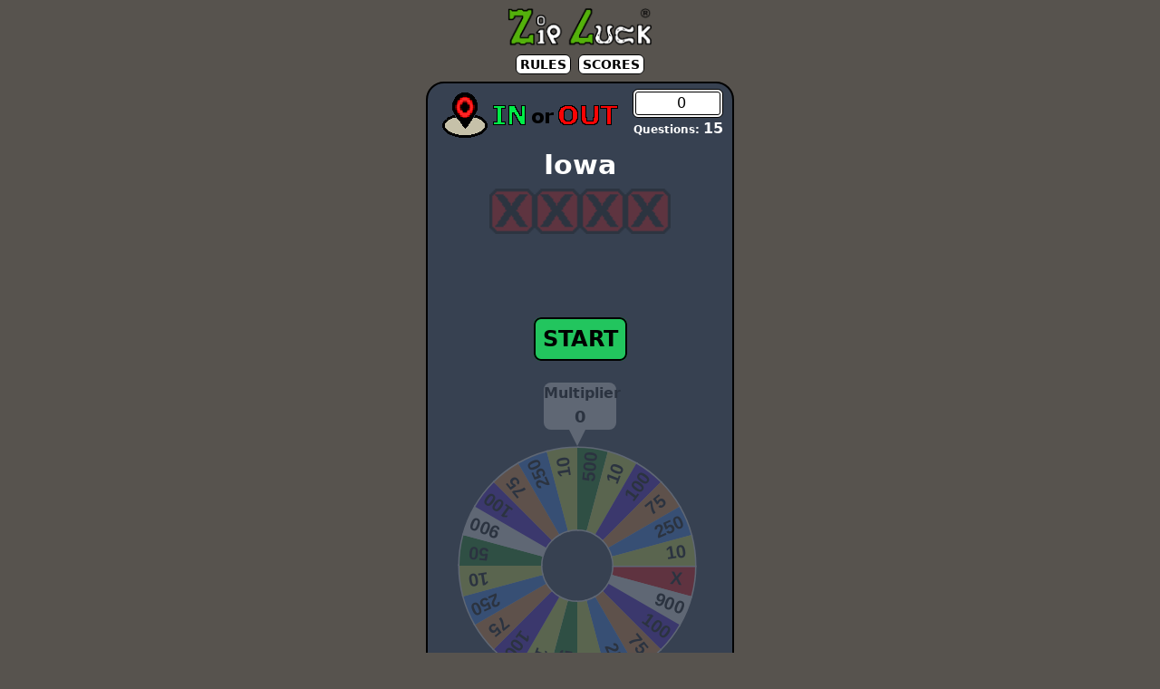

--- FILE ---
content_type: text/html; charset=UTF-8
request_url: https://zipluck.com/state-game/ia
body_size: 4018
content:
<!DOCTYPE html>
<html lang="en">

<head>
    <!-- Google tag (gtag.js) -->
    <script async src="https://www.googletagmanager.com/gtag/js?id=G-Y5YDD8G44F"></script>
    <script>
        window.dataLayer = window.dataLayer || [];

        function gtag() {
            dataLayer.push(arguments);
        }
        gtag('js', new Date());

        gtag('config', 'G-Y5YDD8G44F');

    </script>
    <meta charset="utf-8">
    <meta http-equiv="X-UA-Compatible" content="IE=edge">
    <meta name="viewport" content="width=device-width, initial-scale=1">
    <link rel="icon" href="/favicon.ico" sizes="any"> <!-- REVISED (Nov 8)! -->
    <link rel="icon" href="/favicon.svg" type="image/svg+xml">
    <link rel="apple-touch-icon" href="/apple-touch-icon.png" />
    <link rel="manifest" href="/site.webmanifest" />
    <link rel="mask-icon" href="/safari-pinned-tab.svg" color="#5bbad5">
    <meta name="theme-color" content="#ffffff">
    <link rel="canonical" href="https://zipluck.com/state-game/ia" />
    <title>IN or OUT | Game to guess which towns belongs to Iowa</title>
    <meta name="description" content="How well do you know the cities and towns of Iowa? Click to find out.">
    <link rel="preload" as="style" href="https://zipluck.com/build/assets/app.a47990d7.css" /><link rel="modulepreload" href="https://zipluck.com/build/assets/app.54b6b789.js" /><link rel="modulepreload" href="https://zipluck.com/build/assets/inorout.afa9cbe7.js" /><link rel="stylesheet" href="https://zipluck.com/build/assets/app.a47990d7.css" /><script type="module" src="https://zipluck.com/build/assets/app.54b6b789.js"></script><script type="module" src="https://zipluck.com/build/assets/inorout.afa9cbe7.js"></script></head>

<body class="antialiased bg-stone-600">
    <header class="w-40 mx-auto">
        <a href="/"><img loading="lazy" src="/img/zipluck-logo.png" onmouseover="this.src='/img/zipluck-logo-hover.png'" onmouseout="this.src='/img/zipluck-logo.png'" alt="Zipluck Logo" width="170" height="47" class="mx-auto mt-2" /></a>
        <nav class="flex flex-row justify-center w-full p-1 mx-auto text-sm font-semibold text-center rounded-md">
            <button class="px-1 m-1 transition-all duration-150 ease-linear bg-white border border-black rounded-md shadow-key hover:bg-orange-100 hover:shadow-lg" type="button" onclick="toggleModal('modal-rules')">
                RULES
            </button>
            <button class="px-1 m-1 transition-all duration-150 ease-linear bg-white border border-black rounded-md shadow-key hover:bg-orange-100 hover:shadow-lg" type="button" id="highscore" onclick="toggleModal('modal-scores')">
                SCORES
            </button>
        </nav>
    </header>
    
<div class="p-0 text-center">
    <div id="gamebox" class="min-h-screen bg-gray-700" style="">
        <div class="grid grid-cols-12">
            <div class="col-span-8 p-1 text-center">
                <img src="/img/inorout.png" alt="In or Out logo" width="50" height="50" class="inline-block">
                <img src="/img/ioo.png" alt="state-game logo" width="141" height="30" class="inline-block">
            </div>
            <div class="col-span-4 px-1">
                <div id="odomcredits" class="bg-white border-4 border-black border-double rounded-md">
                    <div id="slotscore" class="pl-2">0
                    </div>
                </div>
                <div class="font-semibold text-white">
                    <span class="text-xs">Questions: </span><span id="questions">15</span>
                </div>
            </div>
        </div>
        <div class="p-2 mx-auto text-3xl font-bold text-center text-white">
            <h1>Iowa</h1>
        </div>
        <div class="flex justify-center gap-2 mb-1">
            <span class="opacity-20" id="strike1"><img src="/img/strike.png" alt="in or out logo" width="50"
                    height="50"> </span>
            <span class="opacity-20" id="strike2"><img src="/img/strike.png" alt="in or out logo" width="50"
                    height="50"> </span>
            <span class="opacity-20" id="strike3"><img src="/img/strike.png" alt="in or out logo" width="50"
                    height="50"> </span>
            <span class="opacity-20" id="strike4"><img src="/img/strike.png" alt="in or out logo" width="50"
                    height="50"> </span>
        </div>
        <div id="cityguess" class="mx-auto mb-2 font-bold opacity-0">
            <div class="text-white "> Does this city exist in Iowa?</div>
            <div class="w-full h-16 mx-auto text-center bg-gray-200 border-2 border-black rounded-lg">
                <div id="calculate" class="hidden text-2xl">
                    <span id="bonuscalc"></span> X <span id="multipliercalc"></span> = <span id="tempscore"
                        class="text-4xl"></span>
                </div>
                <div class="text-xl" id="city">
                </div>
                <div id="county" class="h-8">
                </div>
            </div>
        </div>
        <div class="w-full text-center">
            <a id="start"
                class="w-12 p-2 m-2 mx-auto text-2xl font-bold bg-green-500 border-2 border-black rounded-lg hover:bg-gray-500"
                role="button" href="javascript: void(0)">
                START
            </a>
        </div>
        <div id="gameplay" class="opacity-20">
            <div class="mx-auto">
                <button id="inside" type="button"
                    class="w-24 h-10 p-1 text-xl bg-green-500 border-2 border-black rounded-lg hover:bg-green-400">YES</button>
                <span id="timer" class="text-3xl text-white align-text-bottom">
                </span>
                <button id="out" type="button"
                    class="h-10 text-xl bg-red-500 border-2 border-black rounded-lg hover:bg-red-400 w-28">NO</button>
            </div>
        </div>
        <div id="multi"
            class="relative w-20 mx-auto text-center text-black bg-white border-black rounded-lg opacity-20 top-8 border2">
            <span class="font-semibold"> Multiplier</span>
            <div id="characters" class="text-lg font-bold">0</div>
        </div>
        <div id="wofwheel" class="mx-auto opacity-20">
            <div id="center" class="relative h-8 top-44 left-40">
            </div>
            <canvas id="wheelcanvas" width="270" height="290" class="mx-auto"></canvas>
        </div>
        <div id="lose"
            class="hidden m-auto font-extrabold text-center text-black bg-red-500 border-8 border-black w-68 text-9xl rounded-xl">
            X
        </div>
        
        <div class="mx-auto my-2">
            <div id="citylist" class="hidden mx-auto border-2 border-black rounded-lg text-semibold bg-stone-200 w-68">
                <div>Check out these places</div>
            </div>
        </div>
    <div id="playagain" class="hidden">
        <a class="inline-block p-2 bg-blue-200 border-2 border-black rounded-lg hover:bg-blue-300" role="button"
            href="/state-game/ia">
            Play Again
        </a>
    </div>
    <div id="modal-winform" class="fixed inset-0 z-50 hidden max-w-md px-6 mx-auto mb-4">
    <div class="relative flex flex-col m-2 bg-green-600 border-2 border-black shadow-lg rounded-3xl">
        <div class="p-5">
            <button class="px-2 mr-2 text-xl bg-blue-200 border-2 border-black rounded-lg hover:bg-blue-300" onclick="toggleModal('modal-winform')">
                X
            </button>
        </div>
        <div class="relative flex-auto px-6 text-center">
            <span class="text-3xl"> WINNER! WINNER!</span><br>
            <span class="text-xl">You have cracked the top 50 list.</span>
            <form class="mt-2 form-horizontal" id="addwinner">
                <input type="hidden" name="_token" value="ebLe4aQZK2YfYDBsNZtaE6sPCHUW0Le6LrjjwFMY">
                <fieldset>
                    Your Name
                    <div class="bg-red-500" id="nameError"></div>
                    <div class="p-2">
                        <input type="text" class="p-1 text-center" name="name" value="">
                    </div>
                </fieldset>
                <fieldset>
                    Zip Code
                    <div class="bg-red-500" id="zipError"></div>
                    <div class="p-2">
                        <input type="text" class="p-1 text-center" size="5" maxlength="5" name="zip" value="">
                    </div>
                </fieldset>
                <input class="p-2 bg-blue-300 rounded-lg hover:bg-blue-400" type="submit" value="Send!" id="submit">
            </form>
        </div>
        <div class="p-6">
            <button class="float-right px-2 mr-2 text-xl bg-blue-200 border-2 border-black rounded-lg hover:bg-blue-300" type="button" onclick="toggleModal('modal-winform')">
                No Thanks!
            </button>
        </div>
    </div>
    <div class="z-40 hidden bg-black opacity-25 " id="modal-winform-backdrop"></div>
</div>
    <div class="fixed inset-0 z-50 justify-center hidden mb-4 overflow-x-hidden overflow-y-auto" id="modal-scores">
    <div class="relative w-auto max-w-lg mx-auto my-6">
        <div class="relative flex flex-col m-2 bg-green-600 border-2 border-black shadow-lg rounded-3xl">
            <div class="flex items-center justify-end p-1">
                <button class="px-2 mr-2 text-xl bg-blue-200 border-2 border-black rounded-lg hover:bg-blue-300" onclick="toggleModal('modal-scores')">
                    X
                </button>
            </div>
            <div class="relative flex-auto px-2 mx-auto">
                <p class="mb-2 text-2xl font-bold text-center">High Scores</p>
                                for Iowa only
                                <table class="text-xs text-white bg-green-900">
                    <thead>
                        <tr class="border border-gray-200">
                            <th>#</th>
                            <th>Name</th>
                            <th>From</th>
                            <th>Score</th>
                            <th>Date</th>
                        </tr>
                    </thead>
                    <tbody id="test">
                    </tbody>
                </table>
            </div>
            <div id="winnerscore" class="relative flex-auto px-2 mx-auto"></div>
            <div class="flex items-center justify-end p-1">
                <button class="px-2 mr-2 text-xl bg-blue-200 border-2 border-black rounded-lg hover:bg-blue-300" type="button" onclick="toggleModal('modal-scores')">
                    X
                </button>
            </div>
        </div>
    </div>
    <div class="z-40 hidden bg-black opacity-25 " id="modal-scores-backdrop"></div>
</div>
    <div class="fixed max-w-lg inset-0 z-50 justify-center mx-auto hidden mb-4 overflow-x-hidden overflow-y-auto" id="modal-rules">
    <div class="relative flex flex-col px-2 m-2 bg-blue-500 border-2 border-black rounded-3xl">
        <div class="flex items-start p-1">
            <button class="px-2 m-2 text-xl bg-blue-200 border-2 border-black rounded-lg hover:bg-blue-300" onclick="toggleModal('modal-rules')">
                X
            </button>
        </div>
        <div class="relative flex-auto px-2">
            <b class="text-2xl">Instructions</b>
            <div class="text-left">
                <ol>
                    <li>Press the start button.</li>
                    <li>You have 8 seconds to decide whether the city exists in the state.</li>
                    <li>The game continues until 15 questions are answered or you get 4 strikes.</li>
                    <li>For each correct answer, the wheel spins and points are awarded.</li>
                    <li>The amount is multiplied by the number of characters in the city
                        name.</li>
                    <li>Guess wrong and it will cost you a strike. Each strike adds a bankrupt partition to
                        wheel.</li>
                    <li>Win the game by answering all questions before getting 4 strikes.</li>
                    <li>Score in the top 50 and get added to the Winner's list.</li>
                    <li> We have done our best to represent the correct cities and towns.
                        Remember, it's only a game.</li>
                </ol>
            </div>
        </div>
        <div class="flex items-center justify-end p-2">
            <button class="px-2 m-2 text-xl bg-blue-200 border-2 border-black rounded-lg hover:bg-blue-300" onclick="toggleModal('modal-rules')">
                X
            </button>
        </div>
    </div>
    <div class="z-40 hidden bg-black opacity-25 " id="modal-rules-backdrop"></div>
</div>
</div>
</div>

<div id="jsvar"></div>
    <footer>
    <div class="flex flex-wrap justify-center w-full gap-4 p-3 align-middle">
        <a href="https://smalltowneyes.com"><img src="/img/ste-logolink.png" onmouseover="this.src='/img/ste-logo-hoverlink.png'" onmouseout="this.src='/img/ste-logolink.png'" alt="Smalltown Eyes Logo" width="155" height="42" /></a>
        <a href="https://zipluck.com"><img src="/img/zipluck-logo.png" onmouseover="this.src='/img/zipluck-logo-hover.png'" onmouseout="this.src='/img/zipluck-logo.png'" alt="Zipluck Logo" width="170" height="47" /></a>
        
    </div>
    <div class="flex flex-row justify-center w-full text-sm">
        <a href="/terms" class="px-2 rounded-lg hover:text-white">Terms
        </a>
        <a href="/privacy" class="px-2 rounded-lg hover:text-white">Privacy </a>
        <a href="/contact" class="px-2 rounded-lg hover:text-white">
            <i class="fas fa-envelope fa-1x"></i>&nbsp Contact</a>
        
    </div>
    <div class="text-center">
        <p class="my-4 text-xs">
            &copy; 2026 Zipluck.com
        </p>
    </div>
</footer>
    <script src="https://code.jquery.com/jquery-3.6.1.min.js" integrity="sha256-o88AwQnZB+VDvE9tvIXrMQaPlFFSUTR+nldQm1LuPXQ=" crossorigin="anonymous"></script>
    <script src="https://code.jquery.com/ui/1.13.1/jquery-ui.min.js" integrity="sha256-eTyxS0rkjpLEo16uXTS0uVCS4815lc40K2iVpWDvdSY=" crossorigin="anonymous"></script>
    <script type="text/javascript">
        function toggleModal(modalID) {
            document.getElementById(modalID).classList.toggle("hidden");
            document.getElementById(modalID + "-backdrop").classList.toggle("hidden");
        }

    </script>

</body>

</html>


--- FILE ---
content_type: text/css
request_url: https://zipluck.com/build/assets/app.a47990d7.css
body_size: 4511
content:
*,:before,:after{box-sizing:border-box;border-width:0;border-style:solid;border-color:#e5e7eb}:before,:after{--tw-content: ""}html{line-height:1.5;-webkit-text-size-adjust:100%;-moz-tab-size:4;-o-tab-size:4;tab-size:4;font-family:ui-sans-serif,system-ui,-apple-system,BlinkMacSystemFont,Segoe UI,Roboto,Helvetica Neue,Arial,Noto Sans,sans-serif,"Apple Color Emoji","Segoe UI Emoji",Segoe UI Symbol,"Noto Color Emoji";font-feature-settings:normal}body{margin:0;line-height:inherit}hr{height:0;color:inherit;border-top-width:1px}abbr:where([title]){-webkit-text-decoration:underline dotted;text-decoration:underline dotted}h1,h2,h3,h4,h5,h6{font-size:inherit;font-weight:inherit}a{color:inherit;text-decoration:inherit}b,strong{font-weight:bolder}code,kbd,samp,pre{font-family:ui-monospace,SFMono-Regular,Menlo,Monaco,Consolas,Liberation Mono,Courier New,monospace;font-size:1em}small{font-size:80%}sub,sup{font-size:75%;line-height:0;position:relative;vertical-align:baseline}sub{bottom:-.25em}sup{top:-.5em}table{text-indent:0;border-color:inherit;border-collapse:collapse}button,input,optgroup,select,textarea{font-family:inherit;font-size:100%;font-weight:inherit;line-height:inherit;color:inherit;margin:0;padding:0}button,select{text-transform:none}button,[type=button],[type=reset],[type=submit]{-webkit-appearance:button;background-color:transparent;background-image:none}:-moz-focusring{outline:auto}:-moz-ui-invalid{box-shadow:none}progress{vertical-align:baseline}::-webkit-inner-spin-button,::-webkit-outer-spin-button{height:auto}[type=search]{-webkit-appearance:textfield;outline-offset:-2px}::-webkit-search-decoration{-webkit-appearance:none}::-webkit-file-upload-button{-webkit-appearance:button;font:inherit}summary{display:list-item}blockquote,dl,dd,h1,h2,h3,h4,h5,h6,hr,figure,p,pre{margin:0}fieldset{margin:0;padding:0}legend{padding:0}ol,ul,menu{list-style:none;margin:0;padding:0}textarea{resize:vertical}input::-moz-placeholder,textarea::-moz-placeholder{opacity:1;color:#9ca3af}input::placeholder,textarea::placeholder{opacity:1;color:#9ca3af}button,[role=button]{cursor:pointer}:disabled{cursor:default}img,svg,video,canvas,audio,iframe,embed,object{display:block;vertical-align:middle}img,video{max-width:100%;height:auto}[hidden]{display:none}*,:before,:after{--tw-border-spacing-x: 0;--tw-border-spacing-y: 0;--tw-translate-x: 0;--tw-translate-y: 0;--tw-rotate: 0;--tw-skew-x: 0;--tw-skew-y: 0;--tw-scale-x: 1;--tw-scale-y: 1;--tw-pan-x: ;--tw-pan-y: ;--tw-pinch-zoom: ;--tw-scroll-snap-strictness: proximity;--tw-ordinal: ;--tw-slashed-zero: ;--tw-numeric-figure: ;--tw-numeric-spacing: ;--tw-numeric-fraction: ;--tw-ring-inset: ;--tw-ring-offset-width: 0px;--tw-ring-offset-color: #fff;--tw-ring-color: rgb(59 130 246 / .5);--tw-ring-offset-shadow: 0 0 #0000;--tw-ring-shadow: 0 0 #0000;--tw-shadow: 0 0 #0000;--tw-shadow-colored: 0 0 #0000;--tw-blur: ;--tw-brightness: ;--tw-contrast: ;--tw-grayscale: ;--tw-hue-rotate: ;--tw-invert: ;--tw-saturate: ;--tw-sepia: ;--tw-drop-shadow: ;--tw-backdrop-blur: ;--tw-backdrop-brightness: ;--tw-backdrop-contrast: ;--tw-backdrop-grayscale: ;--tw-backdrop-hue-rotate: ;--tw-backdrop-invert: ;--tw-backdrop-opacity: ;--tw-backdrop-saturate: ;--tw-backdrop-sepia: }::backdrop{--tw-border-spacing-x: 0;--tw-border-spacing-y: 0;--tw-translate-x: 0;--tw-translate-y: 0;--tw-rotate: 0;--tw-skew-x: 0;--tw-skew-y: 0;--tw-scale-x: 1;--tw-scale-y: 1;--tw-pan-x: ;--tw-pan-y: ;--tw-pinch-zoom: ;--tw-scroll-snap-strictness: proximity;--tw-ordinal: ;--tw-slashed-zero: ;--tw-numeric-figure: ;--tw-numeric-spacing: ;--tw-numeric-fraction: ;--tw-ring-inset: ;--tw-ring-offset-width: 0px;--tw-ring-offset-color: #fff;--tw-ring-color: rgb(59 130 246 / .5);--tw-ring-offset-shadow: 0 0 #0000;--tw-ring-shadow: 0 0 #0000;--tw-shadow: 0 0 #0000;--tw-shadow-colored: 0 0 #0000;--tw-blur: ;--tw-brightness: ;--tw-contrast: ;--tw-grayscale: ;--tw-hue-rotate: ;--tw-invert: ;--tw-saturate: ;--tw-sepia: ;--tw-drop-shadow: ;--tw-backdrop-blur: ;--tw-backdrop-brightness: ;--tw-backdrop-contrast: ;--tw-backdrop-grayscale: ;--tw-backdrop-hue-rotate: ;--tw-backdrop-invert: ;--tw-backdrop-opacity: ;--tw-backdrop-saturate: ;--tw-backdrop-sepia: }.container{width:100%}@media (min-width: 640px){.container{max-width:640px}}@media (min-width: 768px){.container{max-width:768px}}@media (min-width: 1024px){.container{max-width:1024px}}@media (min-width: 1280px){.container{max-width:1280px}}@media (min-width: 1536px){.container{max-width:1536px}}.visible{visibility:visible}.fixed{position:fixed}.absolute{position:absolute}.relative{position:relative}.inset-0{top:0px;right:0px;bottom:0px;left:0px}.inset-x-0{left:0px;right:0px}.top-8{top:2rem}.right-16{right:4rem}.right-4{right:1rem}.top-40{top:10rem}.left-52{left:13rem}.top-44{top:11rem}.left-40{left:10rem}.-top-8{top:-2rem}.left-56{left:14rem}.left-48{left:12rem}.bottom-0{bottom:0px}.z-50{z-index:50}.z-40{z-index:40}.col-span-8{grid-column:span 8 / span 8}.col-span-4{grid-column:span 4 / span 4}.col-span-9{grid-column:span 9 / span 9}.col-span-3{grid-column:span 3 / span 3}.col-span-11{grid-column:span 11 / span 11}.col-span-10{grid-column:span 10 / span 10}.col-span-2{grid-column:span 2 / span 2}.col-span-1{grid-column:span 1 / span 1}.float-right{float:right}.float-left{float:left}.m-auto{margin:auto}.m-2{margin:.5rem}.m-1{margin:.25rem}.mx-auto{margin-left:auto;margin-right:auto}.my-6{margin-top:1.5rem;margin-bottom:1.5rem}.my-2{margin-top:.5rem;margin-bottom:.5rem}.my-4{margin-top:1rem;margin-bottom:1rem}.mx-1{margin-left:.25rem;margin-right:.25rem}.my-1{margin-top:.25rem;margin-bottom:.25rem}.ml-3{margin-left:.75rem}.ml-4{margin-left:1rem}.-mt-1{margin-top:-.25rem}.mt-1{margin-top:.25rem}.mb-4{margin-bottom:1rem}.mb-2{margin-bottom:.5rem}.mr-2{margin-right:.5rem}.mt-2{margin-top:.5rem}.mb-1{margin-bottom:.25rem}.mt-11{margin-top:2.75rem}.mt-3{margin-top:.75rem}.ml-2{margin-left:.5rem}.block{display:block}.inline-block{display:inline-block}.flex{display:flex}.table{display:table}.grid{display:grid}.hidden{display:none}.h-1{height:.25rem}.h-52{height:13rem}.h-20{height:5rem}.h-6{height:1.5rem}.h-14{height:3.5rem}.h-10{height:2.5rem}.h-16{height:4rem}.h-8{height:2rem}.h-screen{height:100vh}.h-32{height:8rem}.h-11{height:2.75rem}.h-48{height:12rem}.h-12{height:3rem}.min-h-screen{min-height:100vh}.w-64{width:16rem}.w-10{width:2.5rem}.w-24{width:6rem}.w-72{width:18rem}.w-auto{width:auto}.w-full{width:100%}.w-12{width:3rem}.w-28{width:7rem}.w-20{width:5rem}.w-40{width:10rem}.w-56{width:14rem}.w-14{width:3.5rem}.w-48{width:12rem}.w-11{width:2.75rem}.w-6{width:1.5rem}.w-1\/2{width:50%}.w-0{width:0px}.max-w-lg{max-width:32rem}.max-w-md{max-width:28rem}.max-w-7xl{max-width:80rem}.flex-auto{flex:1 1 auto}.flex-1{flex:1 1 0%}.flex-shrink-0{flex-shrink:0}.scale-100{--tw-scale-x: 1;--tw-scale-y: 1;transform:translate(var(--tw-translate-x),var(--tw-translate-y)) rotate(var(--tw-rotate)) skew(var(--tw-skew-x)) skewY(var(--tw-skew-y)) scaleX(var(--tw-scale-x)) scaleY(var(--tw-scale-y))}.transform{transform:translate(var(--tw-translate-x),var(--tw-translate-y)) rotate(var(--tw-rotate)) skew(var(--tw-skew-x)) skewY(var(--tw-skew-y)) scaleX(var(--tw-scale-x)) scaleY(var(--tw-scale-y))}.cursor-pointer{cursor:pointer}.select-none{-webkit-user-select:none;-moz-user-select:none;user-select:none}.grid-cols-12{grid-template-columns:repeat(12,minmax(0,1fr))}.grid-cols-2{grid-template-columns:repeat(2,minmax(0,1fr))}.grid-cols-1{grid-template-columns:repeat(1,minmax(0,1fr))}.grid-cols-5{grid-template-columns:repeat(5,minmax(0,1fr))}.flex-row{flex-direction:row}.flex-col{flex-direction:column}.flex-wrap{flex-wrap:wrap}.items-start{align-items:flex-start}.items-center{align-items:center}.justify-end{justify-content:flex-end}.justify-center{justify-content:center}.justify-between{justify-content:space-between}.gap-2{gap:.5rem}.gap-4{gap:1rem}.overflow-hidden{overflow:hidden}.overflow-y-auto{overflow-y:auto}.overflow-x-hidden{overflow-x:hidden}.rounded-lg{border-radius:.5rem}.rounded-md{border-radius:.375rem}.rounded-3xl{border-radius:1.5rem}.rounded-xl{border-radius:.75rem}.rounded-full{border-radius:9999px}.border{border-width:1px}.border-4{border-width:4px}.border-2{border-width:2px}.border-8{border-width:8px}.border-double{border-style:double}.border-gray-200{--tw-border-opacity: 1;border-color:rgb(229 231 235 / var(--tw-border-opacity))}.border-black{--tw-border-opacity: 1;border-color:rgb(0 0 0 / var(--tw-border-opacity))}.bg-green-300{--tw-bg-opacity: 1;background-color:rgb(134 239 172 / var(--tw-bg-opacity))}.bg-green-800{--tw-bg-opacity: 1;background-color:rgb(22 101 52 / var(--tw-bg-opacity))}.bg-gray-500{--tw-bg-opacity: 1;background-color:rgb(107 114 128 / var(--tw-bg-opacity))}.bg-white{--tw-bg-opacity: 1;background-color:rgb(255 255 255 / var(--tw-bg-opacity))}.bg-yellow-400{--tw-bg-opacity: 1;background-color:rgb(250 204 21 / var(--tw-bg-opacity))}.bg-stone-600{--tw-bg-opacity: 1;background-color:rgb(87 83 78 / var(--tw-bg-opacity))}.bg-gray-700{--tw-bg-opacity: 1;background-color:rgb(55 65 81 / var(--tw-bg-opacity))}.bg-blue-200{--tw-bg-opacity: 1;background-color:rgb(191 219 254 / var(--tw-bg-opacity))}.bg-blue-500{--tw-bg-opacity: 1;background-color:rgb(59 130 246 / var(--tw-bg-opacity))}.bg-black{--tw-bg-opacity: 1;background-color:rgb(0 0 0 / var(--tw-bg-opacity))}.bg-green-600{--tw-bg-opacity: 1;background-color:rgb(22 163 74 / var(--tw-bg-opacity))}.bg-red-500{--tw-bg-opacity: 1;background-color:rgb(239 68 68 / var(--tw-bg-opacity))}.bg-blue-300{--tw-bg-opacity: 1;background-color:rgb(147 197 253 / var(--tw-bg-opacity))}.bg-green-900{--tw-bg-opacity: 1;background-color:rgb(20 83 45 / var(--tw-bg-opacity))}.bg-gray-200{--tw-bg-opacity: 1;background-color:rgb(229 231 235 / var(--tw-bg-opacity))}.bg-green-500{--tw-bg-opacity: 1;background-color:rgb(34 197 94 / var(--tw-bg-opacity))}.bg-stone-200{--tw-bg-opacity: 1;background-color:rgb(231 229 228 / var(--tw-bg-opacity))}.bg-yellow-500{--tw-bg-opacity: 1;background-color:rgb(234 179 8 / var(--tw-bg-opacity))}.bg-stone-400{--tw-bg-opacity: 1;background-color:rgb(168 162 158 / var(--tw-bg-opacity))}.bg-slate-400{--tw-bg-opacity: 1;background-color:rgb(148 163 184 / var(--tw-bg-opacity))}.bg-yellow-100{--tw-bg-opacity: 1;background-color:rgb(254 249 195 / var(--tw-bg-opacity))}.bg-lplate{background-image:url(/build/assets/lplate.b7208d32.png)}.bg-bonusbox{background-image:url(/build/assets/guage1.87910199.png)}.bg-no-repeat{background-repeat:no-repeat}.p-0{padding:0}.p-1{padding:.25rem}.p-2{padding:.5rem}.p-6{padding:1.5rem}.p-5{padding:1.25rem}.p-3{padding:.75rem}.p-4{padding:1rem}.px-2{padding-left:.5rem;padding-right:.5rem}.px-1{padding-left:.25rem;padding-right:.25rem}.px-6{padding-left:1.5rem;padding-right:1.5rem}.px-4{padding-left:1rem;padding-right:1rem}.py-2{padding-top:.5rem;padding-bottom:.5rem}.pl-2{padding-left:.5rem}.pl-1{padding-left:.25rem}.pr-1{padding-right:.25rem}.pt-2{padding-top:.5rem}.pt-4{padding-top:1rem}.pb-8{padding-bottom:2rem}.pb-2{padding-bottom:.5rem}.pb-4{padding-bottom:1rem}.text-left{text-align:left}.text-center{text-align:center}.text-right{text-align:right}.text-justify{text-align:justify}.align-middle{vertical-align:middle}.align-text-bottom{vertical-align:text-bottom}.text-xl{font-size:1.25rem;line-height:1.75rem}.text-xs{font-size:.75rem;line-height:1rem}.text-lg{font-size:1.125rem;line-height:1.75rem}.text-2xl{font-size:1.5rem;line-height:2rem}.text-sm{font-size:.875rem;line-height:1.25rem}.text-3xl{font-size:1.875rem;line-height:2.25rem}.text-4xl{font-size:2.25rem;line-height:2.5rem}.text-9xl{font-size:8rem;line-height:1}.text-base{font-size:1rem;line-height:1.5rem}.font-bold{font-weight:700}.font-semibold{font-weight:600}.font-extrabold{font-weight:800}.font-normal{font-weight:400}.font-medium{font-weight:500}.uppercase{text-transform:uppercase}.text-black{--tw-text-opacity: 1;color:rgb(0 0 0 / var(--tw-text-opacity))}.text-blue-500{--tw-text-opacity: 1;color:rgb(59 130 246 / var(--tw-text-opacity))}.text-white{--tw-text-opacity: 1;color:rgb(255 255 255 / var(--tw-text-opacity))}.text-blue-400{--tw-text-opacity: 1;color:rgb(96 165 250 / var(--tw-text-opacity))}.text-red-800{--tw-text-opacity: 1;color:rgb(153 27 27 / var(--tw-text-opacity))}.text-orange-800{--tw-text-opacity: 1;color:rgb(154 52 18 / var(--tw-text-opacity))}.text-blue-200{--tw-text-opacity: 1;color:rgb(191 219 254 / var(--tw-text-opacity))}.text-blue-300{--tw-text-opacity: 1;color:rgb(147 197 253 / var(--tw-text-opacity))}.text-yellow-800{--tw-text-opacity: 1;color:rgb(133 77 14 / var(--tw-text-opacity))}.antialiased{-webkit-font-smoothing:antialiased;-moz-osx-font-smoothing:grayscale}.opacity-25{opacity:.25}.opacity-20{opacity:.2}.opacity-0{opacity:0}.opacity-40{opacity:.4}.shadow-lg{--tw-shadow: 0 10px 15px -3px rgb(0 0 0 / .1), 0 4px 6px -4px rgb(0 0 0 / .1);--tw-shadow-colored: 0 10px 15px -3px var(--tw-shadow-color), 0 4px 6px -4px var(--tw-shadow-color);box-shadow:var(--tw-ring-offset-shadow, 0 0 #0000),var(--tw-ring-shadow, 0 0 #0000),var(--tw-shadow)}.blur{--tw-blur: blur(8px);filter:var(--tw-blur) var(--tw-brightness) var(--tw-contrast) var(--tw-grayscale) var(--tw-hue-rotate) var(--tw-invert) var(--tw-saturate) var(--tw-sepia) var(--tw-drop-shadow)}.invert{--tw-invert: invert(100%);filter:var(--tw-blur) var(--tw-brightness) var(--tw-contrast) var(--tw-grayscale) var(--tw-hue-rotate) var(--tw-invert) var(--tw-saturate) var(--tw-sepia) var(--tw-drop-shadow)}.filter{filter:var(--tw-blur) var(--tw-brightness) var(--tw-contrast) var(--tw-grayscale) var(--tw-hue-rotate) var(--tw-invert) var(--tw-saturate) var(--tw-sepia) var(--tw-drop-shadow)}.transition{transition-property:color,background-color,border-color,text-decoration-color,fill,stroke,opacity,box-shadow,transform,filter,-webkit-backdrop-filter;transition-property:color,background-color,border-color,text-decoration-color,fill,stroke,opacity,box-shadow,transform,filter,backdrop-filter;transition-property:color,background-color,border-color,text-decoration-color,fill,stroke,opacity,box-shadow,transform,filter,backdrop-filter,-webkit-backdrop-filter;transition-timing-function:cubic-bezier(.4,0,.2,1);transition-duration:.15s}.transition-all{transition-property:all;transition-timing-function:cubic-bezier(.4,0,.2,1);transition-duration:.15s}.duration-150{transition-duration:.15s}.ease-in{transition-timing-function:cubic-bezier(.4,0,1,1)}.ease-out{transition-timing-function:cubic-bezier(0,0,.2,1)}.ease-in-out{transition-timing-function:cubic-bezier(.4,0,.2,1)}.ease-linear{transition-timing-function:linear}.hover\:translate-x-0\.5:hover{--tw-translate-x: .125rem;transform:translate(var(--tw-translate-x),var(--tw-translate-y)) rotate(var(--tw-rotate)) skew(var(--tw-skew-x)) skewY(var(--tw-skew-y)) scaleX(var(--tw-scale-x)) scaleY(var(--tw-scale-y))}.hover\:translate-y-0\.5:hover{--tw-translate-y: .125rem;transform:translate(var(--tw-translate-x),var(--tw-translate-y)) rotate(var(--tw-rotate)) skew(var(--tw-skew-x)) skewY(var(--tw-skew-y)) scaleX(var(--tw-scale-x)) scaleY(var(--tw-scale-y))}.hover\:translate-x-0:hover{--tw-translate-x: 0px;transform:translate(var(--tw-translate-x),var(--tw-translate-y)) rotate(var(--tw-rotate)) skew(var(--tw-skew-x)) skewY(var(--tw-skew-y)) scaleX(var(--tw-scale-x)) scaleY(var(--tw-scale-y))}.hover\:translate-y-0:hover{--tw-translate-y: 0px;transform:translate(var(--tw-translate-x),var(--tw-translate-y)) rotate(var(--tw-rotate)) skew(var(--tw-skew-x)) skewY(var(--tw-skew-y)) scaleX(var(--tw-scale-x)) scaleY(var(--tw-scale-y))}.hover\:scale-110:hover{--tw-scale-x: 1.1;--tw-scale-y: 1.1;transform:translate(var(--tw-translate-x),var(--tw-translate-y)) rotate(var(--tw-rotate)) skew(var(--tw-skew-x)) skewY(var(--tw-skew-y)) scaleX(var(--tw-scale-x)) scaleY(var(--tw-scale-y))}.hover\:bg-blue-300:hover{--tw-bg-opacity: 1;background-color:rgb(147 197 253 / var(--tw-bg-opacity))}.hover\:bg-blue-400:hover{--tw-bg-opacity: 1;background-color:rgb(96 165 250 / var(--tw-bg-opacity))}.hover\:bg-gray-500:hover{--tw-bg-opacity: 1;background-color:rgb(107 114 128 / var(--tw-bg-opacity))}.hover\:bg-green-400:hover{--tw-bg-opacity: 1;background-color:rgb(74 222 128 / var(--tw-bg-opacity))}.hover\:bg-red-400:hover{--tw-bg-opacity: 1;background-color:rgb(248 113 113 / var(--tw-bg-opacity))}.hover\:bg-orange-100:hover{--tw-bg-opacity: 1;background-color:rgb(255 237 213 / var(--tw-bg-opacity))}.hover\:bg-white:hover{--tw-bg-opacity: 1;background-color:rgb(255 255 255 / var(--tw-bg-opacity))}.hover\:bg-slate-700:hover{--tw-bg-opacity: 1;background-color:rgb(51 65 85 / var(--tw-bg-opacity))}.hover\:bg-yellow-300:hover{--tw-bg-opacity: 1;background-color:rgb(253 224 71 / var(--tw-bg-opacity))}.hover\:text-blue-300:hover{--tw-text-opacity: 1;color:rgb(147 197 253 / var(--tw-text-opacity))}.hover\:text-white:hover{--tw-text-opacity: 1;color:rgb(255 255 255 / var(--tw-text-opacity))}.hover\:opacity-75:hover{opacity:.75}.hover\:shadow-lg:hover{--tw-shadow: 0 10px 15px -3px rgb(0 0 0 / .1), 0 4px 6px -4px rgb(0 0 0 / .1);--tw-shadow-colored: 0 10px 15px -3px var(--tw-shadow-color), 0 4px 6px -4px var(--tw-shadow-color);box-shadow:var(--tw-ring-offset-shadow, 0 0 #0000),var(--tw-ring-shadow, 0 0 #0000),var(--tw-shadow)}.focus\:outline-none:focus{outline:2px solid transparent;outline-offset:2px}@media (min-width: 640px){.sm\:mt-0{margin-top:0}.sm\:w-auto{width:auto}.sm\:grid-cols-3{grid-template-columns:repeat(3,minmax(0,1fr))}}@media (min-width: 768px){.md\:right-40{right:10rem}.md\:top-14{top:3.5rem}.md\:top-56{top:14rem}.md\:inline{display:inline}.md\:w-80{width:20rem}.md\:grid-cols-4{grid-template-columns:repeat(4,minmax(0,1fr))}.md\:grid-cols-2{grid-template-columns:repeat(2,minmax(0,1fr))}.md\:text-sm{font-size:.875rem;line-height:1.25rem}}@media (min-width: 1280px){.xl\:grid-cols-4{grid-template-columns:repeat(4,minmax(0,1fr))}}.ad{margin-bottom:40px}#gamebox,#gamebox1{display:none;width:340px;position:relative;padding:6px;border-radius:20px;border-width:2px;border-style:solid;border-color:#000;margin:auto}#gamebox1{display:inline-block}#zippad{display:block;padding:5px}#header{clear:both;width:100%}#keyboard{margin:0;padding:0;list-style:none}#keyboard li,#keyboard li:active{float:left;font-size:34px;margin:0 5px 5px 0;width:58px;height:75px;line-height:75px;background-color:#255a90;border-style:solid;border-color:#000;border-radius:20px;box-shadow:5px 3px 8px 1px #000000e8}.lastitem{margin-right:0}#keyboard li:hover{position:relative;background-color:green;top:1px;left:1px;cursor:pointer}.level{border-radius:15px}.ui-effects-transfer{border:1px solid white}.zipform{margin-bottom:10px;position:relative}.zipform input[type=text]{font-size:28px;text-align:center;font-weight:700}.alert{text-align:center}.service,.serviceno{height:120px;width:320px;text-align:center;border:1px solid #52b5e8;border-radius:20px;color:#000;padding:5px;margin:5px 15px;background:radial-gradient(#8ac9ef,#336084)}.service:hover{background:radial-gradient(#13e353,#9dedb2)}.serviceno{border:none;height:200px;background:none}.btn-sm:hover{background-color:#4ef73f}a{-webkit-tap-highlight-color:rgba(0,0,0,0);-webkit-tap-highlight-color:transparent;-webkit-user-select:none;-moz-user-select:none;user-select:none}a:hover{text-decoration:none!important}.modal{overflow-y:auto}.thermometer-inner{position:relative;background:#4ef73f;top:230px;height:380px;font-size:22px;word-wrap:break-word;font-family:monospace;white-space:pre-wrap}.close{opacity:.8}#slotMachine div.wheel{background-color:#fff;position:absolute;width:39px;height:42px;overflow:hidden}div.wheel{position:absolute;width:47px;height:50px;overflow:hidden;top:3px}div.wheel img{position:absolute;top:-4px;left:1px}#wheelOverlay{position:absolute}#wheel1{box-sizing:content-box;border:#fff 4px solid}#wheel2{box-sizing:content-box;left:45px;border:#fff 4px solid}#wheel3{box-sizing:content-box;left:90px;border:#fff 4px solid}#wheel4{box-sizing:content-box;left:134px;border:#fff 4px solid}#wheel5{box-sizing:content-box;left:180px;border:#fff 4px solid}#wheel1upper1,#wheel2upper1,#wheel3upper1,#wheel4upper1,#wheel5upper1,#wheel1upper0,#wheel2upper0,#wheel3upper0,#wheel4upper0,#wheel5upper0,#wheel1upper2,#wheel2upper2,#wheel3upper2,#wheel4upper2,#wheel5upper2{box-sizing:border-box;border-radius:15px;border-width:5px;border-style:solid;border-color:#000;background-color:#d6d4d4;opacity:.4}.slotSpinAnimation{display:none}#arrow1,#arrow2,#arrow3,#arrow4,#arrow5{background:url(/build/assets/arrow.e00a4c4e.png) top no-repeat;display:none}#arrow2{left:45px}#arrow3{left:90px}#arrow4{left:135px}#arrow5{left:180px}div.arrow{position:relative;top:-29px;height:30px;position:absolute;width:48px}.yellow{background-color:#ff0!important;opacity:1!important}.green{background-color:green!important;opacity:1!important;color:#fff}.white{background-color:#838181!important;opacity:.3!important}.red{background-color:red!important}.opacity{opacity:1!important}#cards li{border-width:1px;border-color:#fff;border-style:solid;margin-top:1px;background-color:#000;opacity:.15;font-size:12px;padding:0 3px}#states1 ul,#states3 ul,#cardsh ul,#cardsd ul,#cardsc ul,#cardss ul{display:flex;margin:0;padding:0;list-style-type:none}#cardsd li,#cardsh li{background-color:red}#cardsc li,#cardss li{background-color:#000}#cards{width:240px}#cardswrapper{width:320px}#showcard{height:66px;width:66px}.leadcardred,.leadcardblack{background-color:#e2e1e1!important;color:#c00;opacity:1!important;line-height:16px;font-size:24px!important;width:19px;padding:0!important;margin-right:1px}.leadcardblack{color:#000}.C{background:url(/build/assets/2c.04ed827f.png) top no-repeat;opacity:.1}.H{background:url(/build/assets/2h.c4bab2b1.png) top no-repeat;opacity:.1}.S{background:url(/build/assets/2s.7ed3010e.png) top no-repeat;opacity:.1}.D{background:url(/build/assets/2d.fa9bb8ed.png) top no-repeat;opacity:.1}.X{background:url(/build/assets/clownsmall.6912518c.png) top no-repeat}@media (max-width: 768px){.adslot,.adslot-left-inside{display:none!important}#map{width:340px;height:200px}}.adslot-left-inside,.adslot-main,.adslot-left-top,.adslot-left-bot,.adslot-right-top,.adslot-right-bot,.adslot-bottom{display:inline-block}.adslot-service{width:260px;height:200px}@media (max-width:575px){.adslot-left-top,.adslot-right-top,adslot-main{display:none}}@media (min-width:576px){.adslot-left-top,.adslot-right-top,.adslot-main{width:180px;height:600px}}@media (min-width:768px){#gamebox1{width:600px}#map{width:500px;height:320px}}


--- FILE ---
content_type: application/x-javascript
request_url: https://zipluck.com/build/assets/inorout.afa9cbe7.js
body_size: 2403
content:
var H=0,p=window.location.pathname.split("/"),u=0,n=0,M=0,S=0,j=15,w=0,I=1,ne=10,O=0,f=0,b=["red","#fff","#4d15db","#fa9237","#3b89ff","#e4f449","#128a12","#e4f449","#4d15db","#fa9237","#3b89ff","#e4f449","#128a12","#fff","#4d15db","#fa9237","#3b89ff","#e4f449","#128a12","#e4f449","#4d15db","#fa9237","#3b89ff","#e4f449"],h=["X",900,100,75,250,10,500,10,100,75,250,10,50,900,100,75,250,10,500,10,100,75,250,10],v=0,E=0,g=0,T,l=2*Math.PI/24,X=null,g=0,T=0,s,P=null,V=0,A="",J="",N="",d="",U="",q="",B="",x="",D,_="",m="";(function(e){var Q=function(){var Y=new Howl({src:["/sounds/CarCrash1.ogg","/sounds/CarCrash1.aac"],volume:.5}),F=new Howl({src:["/sounds/wheelclick.ogg","/sounds/wheelclick.aac"],volume:.1}),K=new Howl({src:["/sounds/losepoints.ogg","/sounds/losepoints.aac"],volume:.3}),Z=new Howl({src:["/sounds/car_alarm2.ogg","/sounds/car_alarm2.aac"],volume:.5,sprite:{one:[0,2e3],two:[2200,1800],three:[4e3,2e3],four:[2700,3e3],all:[0,6e3]}}),R=new Howl({src:["/sounds/buzz.ogg","/sounds/buzz.aac"],volume:.2});function G(){var t=document.getElementById("wheelcanvas");if(t.getContext){var a=130,o=110,c=40;s=t.getContext("2d"),s.clearRect(0,0,260,260),s.strokeStyle="black",s.lineWidth=3,s.font="bold 20px sans-serif";for(var r=0;r<24;r++){var i=v+r*l;s.fillStyle=b[r],s.strokeStyle="white",s.beginPath(),s.arc(132,150,a,i,i+l,!1),s.arc(132,150,c,i+l,i,!0),s.stroke(),s.fill(),s.save(),s.fillStyle="black",s.translate(132+Math.cos(i+l/2)*o,150+Math.sin(i+l/2)*o),s.rotate(i+.105);var y=h[r];s.fillText(y,-s.measureText(y).width/2,6),s.restore()}s.fillStyle="white",s.beginPath(),s.moveTo(128,140-(a+20)),s.lineTo(136,140-(a+20)),s.lineTo(136,140-(a+10)),s.lineTo(141,140-(a+10)),s.lineTo(132,140-(a-8)),s.lineTo(123,140-(a+10)),s.lineTo(128,140-(a+10)),s.lineTo(128,140-(a+20)),s.fill()}}function $(){e("#center").html(""),E=Math.random()*10+10,g=0,T=Math.random()*2e3+3e3,L()}function L(){var t=E-te(g,0,E,T);v+=t*Math.PI/180;var a=v*180/Math.PI+90,o=l*180/Math.PI,c=Math.floor((360-a%360)/o);if(g+=32,g>=T){ee();return}G(),X=setTimeout(function(){L(),O!=c&&(O=c,F.play())},32)}function ee(){clearTimeout(X);var t=v*180/Math.PI+90,a=l*180/Math.PI,o=Math.floor((360-t%360)/a);s.save(),s.fillStyle="white",s.font="bold 30px sans-serif",u=h[o],s.fillText(u,132-s.measureText(u).width/2,160),s.restore(),e("#city").hide(),e("#county").hide(),ce()}function te(t,a,o,c){var r=(t/=c)*t,i=r*t;return a+o*(i+-3*r+3*t)}function k(){e.ajax({url:"/getscores/ioo-"+p[2],cache:!1,type:"GET",dataType:"json",success:function(t){}}).done(function(t){var a="";e.each(t,function(o,c){var r=t[o].created_at,i=r.substring(0,r.length-8),y=t[o].name,W=o+1;y.toUpperCase()===A.toUpperCase()&&n==t[o].score?a+='<tr class="border bg-green-300 text-black border-gray-200"><td class="px-2">'+W+'</td><td class="px-2">'+t[o].name+'</td><td class="px-2">'+t[o].city+", "+t[o].state+"</td><td>"+t[o].score.toLocaleString()+'</td></td></td><td class="px-2">'+i+"</td></tr>":a+='<tr class="border bg-green-800 border-gray-200"><td class="px-2">'+W+'</td><td class="px-2">'+t[o].name+'</td><td class="px-2">'+t[o].city+", "+t[o].state+"</td><td>"+t[o].score.toLocaleString()+'</td></td></td><td class="px-2">'+i+"</td></tr>"}),e("#test").html(a)})}function C(){j-=1,j>=0?(e("#calculate").hide(),e("#bonuscalc").css("opacity",".1"),e("#multipliercalc").css("opacity",".1"),e("#tempscore").css("opacity",".1"),e("#lose").hide(),e("#city").show().text(""),e("#county").text(""),e("#wofwheel").hide(),e("#multi").hide(),e("#questions").text(j),e.ajax({url:"/getcity/"+p[2],cache:!1,type:"GET",dataType:"json",success:function(t){for(I=t.zip.city.length,e("#timer").html(":08"),D=t.status,V=t.iscity,d=t.zip.city,J=d.toLowerCase(),N=t.zip.county,_=t.zip.state_name,U=_.toLowerCase(),q=U.replace(" ","-"),x=t.zip.state_ab,B=J.replace(" ","-"),f=0,m=d.split(""),f=0;f in m;f++)m[f]="<span>"+m[f]+"</span>";var a=m.join("");e("#city").html(a);var o=1;e("#city span").css("opacity",".1"),e("#city span").each(function(){var c=e(this);setTimeout(function(){c.css("border","0px solid #000").animate({opacity:"1"},50).animate({borderWidth:"2px"},100).animate({borderWidth:"0px"},10),e("#characters").html(o),o++},c.index()*50)}),oe(),e("#gameplay").show()}})):ae()}function se(){H(),e("#start").hide(),e("#gameplay").css("opacity","1"),e(".titles").css("opacity","1"),e("#cityguess").css("opacity","1"),e("#wofwheel").hide().css("opacity","1"),e("#multi").hide().css("opacity","1"),C(),e("#inside").click(function(){z("inside")}),e("#out").click(function(){z("out")})}function oe(){var t=8;P=setInterval(function(){t--,e("#timer").html(":0"+t),t<=0&&(clearInterval(P),z("nope"))},1e3)}function z(t){if(clearInterval(P),e("#gameplay").hide(),V==1?e("#citylist").append('<div><a href="https://smalltowneyes.com/photosearch/'+q+"/"+B+'" target="_blank"><span class="text-blue-500 hover:text-blue-300">'+d+", "+x+"</span></a></div>"):e("#citylist").append('<div><a href="https://en.wikipedia.org/wiki/'+d.replace(" ","_")+",_"+_.replace(" ","_")+'" target="_blank"><span class="text-blue-500 hover:text-blue-300">'+d+", "+x+"</span></a></div>"),p[2]===x.toLowerCase()&&e("#county").show().text(N+" County"),t==D)e("#wofwheel").show(),e("#multi").show(),$();else{switch(w+=1,w){case 1:b[12]="red",h[12]="X";break;case 2:b[6]="red",h[6]="X";break;case 3:b[18]="red",h[18]="X";break}e("#strike"+w).css("opacity","1"),e("#lose").show(),R.play(),w>=4?ie():setTimeout(function(){C()},1300)}}function ae(){if(e("#lose").hide(),e("#characters").hide(),e("#wofwheel").hide(),e("#multi").hide(),e("#citylist").show(),e("#cityguess").hide(),e("#playagain").show(),sessionStorage.removeItem("citylist"),e.ajax({type:"GET",url:"/gamecounter/inorout-w"}),n>ne)re();else{k();var t='<tr class="text-xl"><td class="px-2">Your Score : '+n+'</td><td class="px-2">';e("#winnerscore").html(t),e("#modal-scores").toggleClass("hidden"),e("#gamebox").css("background-color","green")}}function ie(){e.ajax({type:"GET",url:"/gamecounter/inorout-l"}),Y.play(),e("#gamebox").css("background","radial-gradient(orange,red)"),setTimeout(function(){e("#playagain").show(),e("#lose").hide(),e("#citylist").show(),e("#cityguess").hide()},2e3)}function re(){e("#cityguess").html("Winner").css("background","radial-gradient(#919111,green)"),e("#gamebox").effect("pulsate",{times:6},2300).css("background","radial-gradient(#919111,green)"),Z.play("two"),setTimeout(function(){e("#modal-winform").toggleClass("hidden")},3500)}function ce(){setTimeout(function(){C()},1700),S=n,u=="X"?(n=0,K.play(),e("#slotscore").css("background-color","red"),e("#slotscore").animate({backgroundColor:"transparent"},3e3)):(M=u*I,n=S+M,e("#calculate").show(),e("#bonuscalc").text(u),e("#multipliercalc").text(I),e("#tempscore").text(M),e("#center").effect("transfer",{to:e("#bonuscalc")},200),setTimeout(function(){e("#bonuscalc").css("opacity","1")},300),setTimeout(function(){e("#characters").effect("transfer",{to:e("#multipliercalc")},200)},300),setTimeout(function(){e("#multipliercalc").css("opacity","1"),e("#tempscore").css("opacity","1"),e("#tempscore").effect("transfer",{to:e("#slotscore")},400)},500)),setTimeout(function(){e({someValue:S}).animate({someValue:n},{duration:500,easing:"linear",step:function(){e("#slotscore").text(Math.ceil(this.someValue))},complete:function(){e("#slotscore").text(Math.ceil(this.someValue))}})},600)}return H=function(){e.ajax({url:"/gethighscore/ioo-"+p[2],cache:!1,type:"GET",dataType:"HTML",success:function(t){e("#jsvar").html(t),zippy.highscore}})},e(function(){e("form.form-horizontal").on("submit",function(t){t.preventDefault();var a=e(this).serialize();A=this.name.value,e("input:submit").val("Thank you! Processing").css("background-color","green"),e("input:submit").attr("disabled",!0),e("#nameError").text(""),e("#zipError").text(""),e.ajax({type:"POST",url:"/addwinner/ioo-"+p[2]+"/"+n,data:a,cache:!1,success:function(o){document.getElementById("addwinner").reset(),e("#modal-winform").toggleClass("hidden"),e("#gamebox").show(),k(),e("#modal-scores").toggleClass("hidden")},error:function(o){o.status===422&&(e("input:submit").val("Send!"),e("input:submit").prop("disabled",!1),o.responseJSON.errors.name&&e("#nameError").text(o.responseJSON.errors.name),e("#zipError").text(o.responseJSON.errors.zip))}})})}),{init:function(){e("#gameplay").hide(),G(),e("#highscore").bind("click",k),e("#gamebox").show(),e("#start").one("click",function(){se()})}}}();e(document).ready(Q.init)})(jQuery);


--- FILE ---
content_type: application/x-javascript
request_url: https://zipluck.com/build/assets/app.54b6b789.js
body_size: 41911
content:
var Dv=(_,o)=>()=>(o||_((o={exports:{}}).exports,o),o.exports);var kg=Dv(Rr=>{var Lt=typeof globalThis<"u"?globalThis:typeof window<"u"?window:typeof global<"u"?global:typeof self<"u"?self:{};function Fv(_){return _&&_.__esModule&&Object.prototype.hasOwnProperty.call(_,"default")?_.default:_}var vu={exports:{}};/**
 * @license
 * Lodash <https://lodash.com/>
 * Copyright OpenJS Foundation and other contributors <https://openjsf.org/>
 * Released under MIT license <https://lodash.com/license>
 * Based on Underscore.js 1.8.3 <http://underscorejs.org/LICENSE>
 * Copyright Jeremy Ashkenas, DocumentCloud and Investigative Reporters & Editors
 */(function(_,o){(function(){var u,p="4.17.21",v=200,A="Unsupported core-js use. Try https://npms.io/search?q=ponyfill.",I="Expected a function",O="Invalid `variable` option passed into `_.template`",C="__lodash_hash_undefined__",W=500,i="__lodash_placeholder__",s=1,f=2,g=4,T=1,E=2,x=1,D=2,K=4,Y=8,le=16,F=32,Le=64,ye=128,Q=256,on=512,On=30,In="...",me=800,xe=16,He=1,Br=2,st=3,Cn=1/0,gn=9007199254740991,ks=17976931348623157e292,Pt=0/0,nn=4294967295,Xs=nn-1,Ks=nn>>>1,zs=[["ary",ye],["bind",x],["bindKey",D],["curry",Y],["curryRight",le],["flip",on],["partial",F],["partialRight",Le],["rearg",Q]],qn="[object Arguments]",Bt="[object Array]",Ys="[object AsyncFunction]",ft="[object Boolean]",lt="[object Date]",Zs="[object DOMException]",Dt="[object Error]",Ft="[object Function]",Su="[object GeneratorFunction]",Ye="[object Map]",ct="[object Number]",Js="[object Null]",an="[object Object]",Ru="[object Promise]",Vs="[object Proxy]",dt="[object RegExp]",Ze="[object Set]",_t="[object String]",Mt="[object Symbol]",Qs="[object Undefined]",ht="[object WeakMap]",js="[object WeakSet]",pt="[object ArrayBuffer]",$n="[object DataView]",Dr="[object Float32Array]",Fr="[object Float64Array]",Mr="[object Int8Array]",Ur="[object Int16Array]",Nr="[object Int32Array]",Hr="[object Uint8Array]",Wr="[object Uint8ClampedArray]",qr="[object Uint16Array]",$r="[object Uint32Array]",ef=/\b__p \+= '';/g,nf=/\b(__p \+=) '' \+/g,tf=/(__e\(.*?\)|\b__t\)) \+\n'';/g,Ou=/&(?:amp|lt|gt|quot|#39);/g,Iu=/[&<>"']/g,rf=RegExp(Ou.source),uf=RegExp(Iu.source),of=/<%-([\s\S]+?)%>/g,af=/<%([\s\S]+?)%>/g,Cu=/<%=([\s\S]+?)%>/g,sf=/\.|\[(?:[^[\]]*|(["'])(?:(?!\1)[^\\]|\\.)*?\1)\]/,ff=/^\w*$/,lf=/[^.[\]]+|\[(?:(-?\d+(?:\.\d+)?)|(["'])((?:(?!\2)[^\\]|\\.)*?)\2)\]|(?=(?:\.|\[\])(?:\.|\[\]|$))/g,Gr=/[\\^$.*+?()[\]{}|]/g,cf=RegExp(Gr.source),kr=/^\s+/,df=/\s/,_f=/\{(?:\n\/\* \[wrapped with .+\] \*\/)?\n?/,hf=/\{\n\/\* \[wrapped with (.+)\] \*/,pf=/,? & /,vf=/[^\x00-\x2f\x3a-\x40\x5b-\x60\x7b-\x7f]+/g,gf=/[()=,{}\[\]\/\s]/,mf=/\\(\\)?/g,wf=/\$\{([^\\}]*(?:\\.[^\\}]*)*)\}/g,Lu=/\w*$/,Af=/^[-+]0x[0-9a-f]+$/i,yf=/^0b[01]+$/i,xf=/^\[object .+?Constructor\]$/,Tf=/^0o[0-7]+$/i,bf=/^(?:0|[1-9]\d*)$/,Ef=/[\xc0-\xd6\xd8-\xf6\xf8-\xff\u0100-\u017f]/g,Ut=/($^)/,Sf=/['\n\r\u2028\u2029\\]/g,Nt="\\ud800-\\udfff",Rf="\\u0300-\\u036f",Of="\\ufe20-\\ufe2f",If="\\u20d0-\\u20ff",Pu=Rf+Of+If,Bu="\\u2700-\\u27bf",Du="a-z\\xdf-\\xf6\\xf8-\\xff",Cf="\\xac\\xb1\\xd7\\xf7",Lf="\\x00-\\x2f\\x3a-\\x40\\x5b-\\x60\\x7b-\\xbf",Pf="\\u2000-\\u206f",Bf=" \\t\\x0b\\f\\xa0\\ufeff\\n\\r\\u2028\\u2029\\u1680\\u180e\\u2000\\u2001\\u2002\\u2003\\u2004\\u2005\\u2006\\u2007\\u2008\\u2009\\u200a\\u202f\\u205f\\u3000",Fu="A-Z\\xc0-\\xd6\\xd8-\\xde",Mu="\\ufe0e\\ufe0f",Uu=Cf+Lf+Pf+Bf,Xr="['\u2019]",Df="["+Nt+"]",Nu="["+Uu+"]",Ht="["+Pu+"]",Hu="\\d+",Ff="["+Bu+"]",Wu="["+Du+"]",qu="[^"+Nt+Uu+Hu+Bu+Du+Fu+"]",Kr="\\ud83c[\\udffb-\\udfff]",Mf="(?:"+Ht+"|"+Kr+")",$u="[^"+Nt+"]",zr="(?:\\ud83c[\\udde6-\\uddff]){2}",Yr="[\\ud800-\\udbff][\\udc00-\\udfff]",Gn="["+Fu+"]",Gu="\\u200d",ku="(?:"+Wu+"|"+qu+")",Uf="(?:"+Gn+"|"+qu+")",Xu="(?:"+Xr+"(?:d|ll|m|re|s|t|ve))?",Ku="(?:"+Xr+"(?:D|LL|M|RE|S|T|VE))?",zu=Mf+"?",Yu="["+Mu+"]?",Nf="(?:"+Gu+"(?:"+[$u,zr,Yr].join("|")+")"+Yu+zu+")*",Hf="\\d*(?:1st|2nd|3rd|(?![123])\\dth)(?=\\b|[A-Z_])",Wf="\\d*(?:1ST|2ND|3RD|(?![123])\\dTH)(?=\\b|[a-z_])",Zu=Yu+zu+Nf,qf="(?:"+[Ff,zr,Yr].join("|")+")"+Zu,$f="(?:"+[$u+Ht+"?",Ht,zr,Yr,Df].join("|")+")",Gf=RegExp(Xr,"g"),kf=RegExp(Ht,"g"),Zr=RegExp(Kr+"(?="+Kr+")|"+$f+Zu,"g"),Xf=RegExp([Gn+"?"+Wu+"+"+Xu+"(?="+[Nu,Gn,"$"].join("|")+")",Uf+"+"+Ku+"(?="+[Nu,Gn+ku,"$"].join("|")+")",Gn+"?"+ku+"+"+Xu,Gn+"+"+Ku,Wf,Hf,Hu,qf].join("|"),"g"),Kf=RegExp("["+Gu+Nt+Pu+Mu+"]"),zf=/[a-z][A-Z]|[A-Z]{2}[a-z]|[0-9][a-zA-Z]|[a-zA-Z][0-9]|[^a-zA-Z0-9 ]/,Yf=["Array","Buffer","DataView","Date","Error","Float32Array","Float64Array","Function","Int8Array","Int16Array","Int32Array","Map","Math","Object","Promise","RegExp","Set","String","Symbol","TypeError","Uint8Array","Uint8ClampedArray","Uint16Array","Uint32Array","WeakMap","_","clearTimeout","isFinite","parseInt","setTimeout"],Zf=-1,ie={};ie[Dr]=ie[Fr]=ie[Mr]=ie[Ur]=ie[Nr]=ie[Hr]=ie[Wr]=ie[qr]=ie[$r]=!0,ie[qn]=ie[Bt]=ie[pt]=ie[ft]=ie[$n]=ie[lt]=ie[Dt]=ie[Ft]=ie[Ye]=ie[ct]=ie[an]=ie[dt]=ie[Ze]=ie[_t]=ie[ht]=!1;var re={};re[qn]=re[Bt]=re[pt]=re[$n]=re[ft]=re[lt]=re[Dr]=re[Fr]=re[Mr]=re[Ur]=re[Nr]=re[Ye]=re[ct]=re[an]=re[dt]=re[Ze]=re[_t]=re[Mt]=re[Hr]=re[Wr]=re[qr]=re[$r]=!0,re[Dt]=re[Ft]=re[ht]=!1;var Jf={\u00C0:"A",\u00C1:"A",\u00C2:"A",\u00C3:"A",\u00C4:"A",\u00C5:"A",\u00E0:"a",\u00E1:"a",\u00E2:"a",\u00E3:"a",\u00E4:"a",\u00E5:"a",\u00C7:"C",\u00E7:"c",\u00D0:"D",\u00F0:"d",\u00C8:"E",\u00C9:"E",\u00CA:"E",\u00CB:"E",\u00E8:"e",\u00E9:"e",\u00EA:"e",\u00EB:"e",\u00CC:"I",\u00CD:"I",\u00CE:"I",\u00CF:"I",\u00EC:"i",\u00ED:"i",\u00EE:"i",\u00EF:"i",\u00D1:"N",\u00F1:"n",\u00D2:"O",\u00D3:"O",\u00D4:"O",\u00D5:"O",\u00D6:"O",\u00D8:"O",\u00F2:"o",\u00F3:"o",\u00F4:"o",\u00F5:"o",\u00F6:"o",\u00F8:"o",\u00D9:"U",\u00DA:"U",\u00DB:"U",\u00DC:"U",\u00F9:"u",\u00FA:"u",\u00FB:"u",\u00FC:"u",\u00DD:"Y",\u00FD:"y",\u00FF:"y",\u00C6:"Ae",\u00E6:"ae",\u00DE:"Th",\u00FE:"th",\u00DF:"ss",\u0100:"A",\u0102:"A",\u0104:"A",\u0101:"a",\u0103:"a",\u0105:"a",\u0106:"C",\u0108:"C",\u010A:"C",\u010C:"C",\u0107:"c",\u0109:"c",\u010B:"c",\u010D:"c",\u010E:"D",\u0110:"D",\u010F:"d",\u0111:"d",\u0112:"E",\u0114:"E",\u0116:"E",\u0118:"E",\u011A:"E",\u0113:"e",\u0115:"e",\u0117:"e",\u0119:"e",\u011B:"e",\u011C:"G",\u011E:"G",\u0120:"G",\u0122:"G",\u011D:"g",\u011F:"g",\u0121:"g",\u0123:"g",\u0124:"H",\u0126:"H",\u0125:"h",\u0127:"h",\u0128:"I",\u012A:"I",\u012C:"I",\u012E:"I",\u0130:"I",\u0129:"i",\u012B:"i",\u012D:"i",\u012F:"i",\u0131:"i",\u0134:"J",\u0135:"j",\u0136:"K",\u0137:"k",\u0138:"k",\u0139:"L",\u013B:"L",\u013D:"L",\u013F:"L",\u0141:"L",\u013A:"l",\u013C:"l",\u013E:"l",\u0140:"l",\u0142:"l",\u0143:"N",\u0145:"N",\u0147:"N",\u014A:"N",\u0144:"n",\u0146:"n",\u0148:"n",\u014B:"n",\u014C:"O",\u014E:"O",\u0150:"O",\u014D:"o",\u014F:"o",\u0151:"o",\u0154:"R",\u0156:"R",\u0158:"R",\u0155:"r",\u0157:"r",\u0159:"r",\u015A:"S",\u015C:"S",\u015E:"S",\u0160:"S",\u015B:"s",\u015D:"s",\u015F:"s",\u0161:"s",\u0162:"T",\u0164:"T",\u0166:"T",\u0163:"t",\u0165:"t",\u0167:"t",\u0168:"U",\u016A:"U",\u016C:"U",\u016E:"U",\u0170:"U",\u0172:"U",\u0169:"u",\u016B:"u",\u016D:"u",\u016F:"u",\u0171:"u",\u0173:"u",\u0174:"W",\u0175:"w",\u0176:"Y",\u0177:"y",\u0178:"Y",\u0179:"Z",\u017B:"Z",\u017D:"Z",\u017A:"z",\u017C:"z",\u017E:"z",\u0132:"IJ",\u0133:"ij",\u0152:"Oe",\u0153:"oe",\u0149:"'n",\u017F:"s"},Vf={"&":"&amp;","<":"&lt;",">":"&gt;",'"':"&quot;","'":"&#39;"},Qf={"&amp;":"&","&lt;":"<","&gt;":">","&quot;":'"',"&#39;":"'"},jf={"\\":"\\","'":"'","\n":"n","\r":"r","\u2028":"u2028","\u2029":"u2029"},el=parseFloat,nl=parseInt,Ju=typeof Lt=="object"&&Lt&&Lt.Object===Object&&Lt,tl=typeof self=="object"&&self&&self.Object===Object&&self,pe=Ju||tl||Function("return this")(),Jr=o&&!o.nodeType&&o,Ln=Jr&&!0&&_&&!_.nodeType&&_,Vu=Ln&&Ln.exports===Jr,Vr=Vu&&Ju.process,We=function(){try{var m=Ln&&Ln.require&&Ln.require("util").types;return m||Vr&&Vr.binding&&Vr.binding("util")}catch{}}(),Qu=We&&We.isArrayBuffer,ju=We&&We.isDate,eo=We&&We.isMap,no=We&&We.isRegExp,to=We&&We.isSet,ro=We&&We.isTypedArray;function Pe(m,b,y){switch(y.length){case 0:return m.call(b);case 1:return m.call(b,y[0]);case 2:return m.call(b,y[0],y[1]);case 3:return m.call(b,y[0],y[1],y[2])}return m.apply(b,y)}function rl(m,b,y,B){for(var q=-1,j=m==null?0:m.length;++q<j;){var ce=m[q];b(B,ce,y(ce),m)}return B}function qe(m,b){for(var y=-1,B=m==null?0:m.length;++y<B&&b(m[y],y,m)!==!1;);return m}function il(m,b){for(var y=m==null?0:m.length;y--&&b(m[y],y,m)!==!1;);return m}function io(m,b){for(var y=-1,B=m==null?0:m.length;++y<B;)if(!b(m[y],y,m))return!1;return!0}function mn(m,b){for(var y=-1,B=m==null?0:m.length,q=0,j=[];++y<B;){var ce=m[y];b(ce,y,m)&&(j[q++]=ce)}return j}function Wt(m,b){var y=m==null?0:m.length;return!!y&&kn(m,b,0)>-1}function Qr(m,b,y){for(var B=-1,q=m==null?0:m.length;++B<q;)if(y(b,m[B]))return!0;return!1}function ue(m,b){for(var y=-1,B=m==null?0:m.length,q=Array(B);++y<B;)q[y]=b(m[y],y,m);return q}function wn(m,b){for(var y=-1,B=b.length,q=m.length;++y<B;)m[q+y]=b[y];return m}function jr(m,b,y,B){var q=-1,j=m==null?0:m.length;for(B&&j&&(y=m[++q]);++q<j;)y=b(y,m[q],q,m);return y}function ul(m,b,y,B){var q=m==null?0:m.length;for(B&&q&&(y=m[--q]);q--;)y=b(y,m[q],q,m);return y}function ei(m,b){for(var y=-1,B=m==null?0:m.length;++y<B;)if(b(m[y],y,m))return!0;return!1}var ol=ni("length");function al(m){return m.split("")}function sl(m){return m.match(vf)||[]}function uo(m,b,y){var B;return y(m,function(q,j,ce){if(b(q,j,ce))return B=j,!1}),B}function qt(m,b,y,B){for(var q=m.length,j=y+(B?1:-1);B?j--:++j<q;)if(b(m[j],j,m))return j;return-1}function kn(m,b,y){return b===b?Al(m,b,y):qt(m,oo,y)}function fl(m,b,y,B){for(var q=y-1,j=m.length;++q<j;)if(B(m[q],b))return q;return-1}function oo(m){return m!==m}function ao(m,b){var y=m==null?0:m.length;return y?ri(m,b)/y:Pt}function ni(m){return function(b){return b==null?u:b[m]}}function ti(m){return function(b){return m==null?u:m[b]}}function so(m,b,y,B,q){return q(m,function(j,ce,te){y=B?(B=!1,j):b(y,j,ce,te)}),y}function ll(m,b){var y=m.length;for(m.sort(b);y--;)m[y]=m[y].value;return m}function ri(m,b){for(var y,B=-1,q=m.length;++B<q;){var j=b(m[B]);j!==u&&(y=y===u?j:y+j)}return y}function ii(m,b){for(var y=-1,B=Array(m);++y<m;)B[y]=b(y);return B}function cl(m,b){return ue(b,function(y){return[y,m[y]]})}function fo(m){return m&&m.slice(0,ho(m)+1).replace(kr,"")}function Be(m){return function(b){return m(b)}}function ui(m,b){return ue(b,function(y){return m[y]})}function vt(m,b){return m.has(b)}function lo(m,b){for(var y=-1,B=m.length;++y<B&&kn(b,m[y],0)>-1;);return y}function co(m,b){for(var y=m.length;y--&&kn(b,m[y],0)>-1;);return y}function dl(m,b){for(var y=m.length,B=0;y--;)m[y]===b&&++B;return B}var _l=ti(Jf),hl=ti(Vf);function pl(m){return"\\"+jf[m]}function vl(m,b){return m==null?u:m[b]}function Xn(m){return Kf.test(m)}function gl(m){return zf.test(m)}function ml(m){for(var b,y=[];!(b=m.next()).done;)y.push(b.value);return y}function oi(m){var b=-1,y=Array(m.size);return m.forEach(function(B,q){y[++b]=[q,B]}),y}function _o(m,b){return function(y){return m(b(y))}}function An(m,b){for(var y=-1,B=m.length,q=0,j=[];++y<B;){var ce=m[y];(ce===b||ce===i)&&(m[y]=i,j[q++]=y)}return j}function $t(m){var b=-1,y=Array(m.size);return m.forEach(function(B){y[++b]=B}),y}function wl(m){var b=-1,y=Array(m.size);return m.forEach(function(B){y[++b]=[B,B]}),y}function Al(m,b,y){for(var B=y-1,q=m.length;++B<q;)if(m[B]===b)return B;return-1}function yl(m,b,y){for(var B=y+1;B--;)if(m[B]===b)return B;return B}function Kn(m){return Xn(m)?Tl(m):ol(m)}function Je(m){return Xn(m)?bl(m):al(m)}function ho(m){for(var b=m.length;b--&&df.test(m.charAt(b)););return b}var xl=ti(Qf);function Tl(m){for(var b=Zr.lastIndex=0;Zr.test(m);)++b;return b}function bl(m){return m.match(Zr)||[]}function El(m){return m.match(Xf)||[]}var Sl=function m(b){b=b==null?pe:zn.defaults(pe.Object(),b,zn.pick(pe,Yf));var y=b.Array,B=b.Date,q=b.Error,j=b.Function,ce=b.Math,te=b.Object,ai=b.RegExp,Rl=b.String,$e=b.TypeError,Gt=y.prototype,Ol=j.prototype,Yn=te.prototype,kt=b["__core-js_shared__"],Xt=Ol.toString,ne=Yn.hasOwnProperty,Il=0,po=function(){var e=/[^.]+$/.exec(kt&&kt.keys&&kt.keys.IE_PROTO||"");return e?"Symbol(src)_1."+e:""}(),Kt=Yn.toString,Cl=Xt.call(te),Ll=pe._,Pl=ai("^"+Xt.call(ne).replace(Gr,"\\$&").replace(/hasOwnProperty|(function).*?(?=\\\()| for .+?(?=\\\])/g,"$1.*?")+"$"),zt=Vu?b.Buffer:u,yn=b.Symbol,Yt=b.Uint8Array,vo=zt?zt.allocUnsafe:u,Zt=_o(te.getPrototypeOf,te),go=te.create,mo=Yn.propertyIsEnumerable,Jt=Gt.splice,wo=yn?yn.isConcatSpreadable:u,gt=yn?yn.iterator:u,Pn=yn?yn.toStringTag:u,Vt=function(){try{var e=Un(te,"defineProperty");return e({},"",{}),e}catch{}}(),Bl=b.clearTimeout!==pe.clearTimeout&&b.clearTimeout,Dl=B&&B.now!==pe.Date.now&&B.now,Fl=b.setTimeout!==pe.setTimeout&&b.setTimeout,Qt=ce.ceil,jt=ce.floor,si=te.getOwnPropertySymbols,Ml=zt?zt.isBuffer:u,Ao=b.isFinite,Ul=Gt.join,Nl=_o(te.keys,te),de=ce.max,we=ce.min,Hl=B.now,Wl=b.parseInt,yo=ce.random,ql=Gt.reverse,fi=Un(b,"DataView"),mt=Un(b,"Map"),li=Un(b,"Promise"),Zn=Un(b,"Set"),wt=Un(b,"WeakMap"),At=Un(te,"create"),er=wt&&new wt,Jn={},$l=Nn(fi),Gl=Nn(mt),kl=Nn(li),Xl=Nn(Zn),Kl=Nn(wt),nr=yn?yn.prototype:u,yt=nr?nr.valueOf:u,xo=nr?nr.toString:u;function l(e){if(ae(e)&&!G(e)&&!(e instanceof J)){if(e instanceof Ge)return e;if(ne.call(e,"__wrapped__"))return Ta(e)}return new Ge(e)}var Vn=function(){function e(){}return function(n){if(!oe(n))return{};if(go)return go(n);e.prototype=n;var t=new e;return e.prototype=u,t}}();function tr(){}function Ge(e,n){this.__wrapped__=e,this.__actions__=[],this.__chain__=!!n,this.__index__=0,this.__values__=u}l.templateSettings={escape:of,evaluate:af,interpolate:Cu,variable:"",imports:{_:l}},l.prototype=tr.prototype,l.prototype.constructor=l,Ge.prototype=Vn(tr.prototype),Ge.prototype.constructor=Ge;function J(e){this.__wrapped__=e,this.__actions__=[],this.__dir__=1,this.__filtered__=!1,this.__iteratees__=[],this.__takeCount__=nn,this.__views__=[]}function zl(){var e=new J(this.__wrapped__);return e.__actions__=Se(this.__actions__),e.__dir__=this.__dir__,e.__filtered__=this.__filtered__,e.__iteratees__=Se(this.__iteratees__),e.__takeCount__=this.__takeCount__,e.__views__=Se(this.__views__),e}function Yl(){if(this.__filtered__){var e=new J(this);e.__dir__=-1,e.__filtered__=!0}else e=this.clone(),e.__dir__*=-1;return e}function Zl(){var e=this.__wrapped__.value(),n=this.__dir__,t=G(e),r=n<0,a=t?e.length:0,c=ad(0,a,this.__views__),d=c.start,h=c.end,w=h-d,S=r?h:d-1,R=this.__iteratees__,L=R.length,P=0,M=we(w,this.__takeCount__);if(!t||!r&&a==w&&M==w)return Ko(e,this.__actions__);var N=[];e:for(;w--&&P<M;){S+=n;for(var X=-1,H=e[S];++X<L;){var Z=R[X],V=Z.iteratee,Me=Z.type,Ee=V(H);if(Me==Br)H=Ee;else if(!Ee){if(Me==He)continue e;break e}}N[P++]=H}return N}J.prototype=Vn(tr.prototype),J.prototype.constructor=J;function Bn(e){var n=-1,t=e==null?0:e.length;for(this.clear();++n<t;){var r=e[n];this.set(r[0],r[1])}}function Jl(){this.__data__=At?At(null):{},this.size=0}function Vl(e){var n=this.has(e)&&delete this.__data__[e];return this.size-=n?1:0,n}function Ql(e){var n=this.__data__;if(At){var t=n[e];return t===C?u:t}return ne.call(n,e)?n[e]:u}function jl(e){var n=this.__data__;return At?n[e]!==u:ne.call(n,e)}function ec(e,n){var t=this.__data__;return this.size+=this.has(e)?0:1,t[e]=At&&n===u?C:n,this}Bn.prototype.clear=Jl,Bn.prototype.delete=Vl,Bn.prototype.get=Ql,Bn.prototype.has=jl,Bn.prototype.set=ec;function sn(e){var n=-1,t=e==null?0:e.length;for(this.clear();++n<t;){var r=e[n];this.set(r[0],r[1])}}function nc(){this.__data__=[],this.size=0}function tc(e){var n=this.__data__,t=rr(n,e);if(t<0)return!1;var r=n.length-1;return t==r?n.pop():Jt.call(n,t,1),--this.size,!0}function rc(e){var n=this.__data__,t=rr(n,e);return t<0?u:n[t][1]}function ic(e){return rr(this.__data__,e)>-1}function uc(e,n){var t=this.__data__,r=rr(t,e);return r<0?(++this.size,t.push([e,n])):t[r][1]=n,this}sn.prototype.clear=nc,sn.prototype.delete=tc,sn.prototype.get=rc,sn.prototype.has=ic,sn.prototype.set=uc;function fn(e){var n=-1,t=e==null?0:e.length;for(this.clear();++n<t;){var r=e[n];this.set(r[0],r[1])}}function oc(){this.size=0,this.__data__={hash:new Bn,map:new(mt||sn),string:new Bn}}function ac(e){var n=pr(this,e).delete(e);return this.size-=n?1:0,n}function sc(e){return pr(this,e).get(e)}function fc(e){return pr(this,e).has(e)}function lc(e,n){var t=pr(this,e),r=t.size;return t.set(e,n),this.size+=t.size==r?0:1,this}fn.prototype.clear=oc,fn.prototype.delete=ac,fn.prototype.get=sc,fn.prototype.has=fc,fn.prototype.set=lc;function Dn(e){var n=-1,t=e==null?0:e.length;for(this.__data__=new fn;++n<t;)this.add(e[n])}function cc(e){return this.__data__.set(e,C),this}function dc(e){return this.__data__.has(e)}Dn.prototype.add=Dn.prototype.push=cc,Dn.prototype.has=dc;function Ve(e){var n=this.__data__=new sn(e);this.size=n.size}function _c(){this.__data__=new sn,this.size=0}function hc(e){var n=this.__data__,t=n.delete(e);return this.size=n.size,t}function pc(e){return this.__data__.get(e)}function vc(e){return this.__data__.has(e)}function gc(e,n){var t=this.__data__;if(t instanceof sn){var r=t.__data__;if(!mt||r.length<v-1)return r.push([e,n]),this.size=++t.size,this;t=this.__data__=new fn(r)}return t.set(e,n),this.size=t.size,this}Ve.prototype.clear=_c,Ve.prototype.delete=hc,Ve.prototype.get=pc,Ve.prototype.has=vc,Ve.prototype.set=gc;function To(e,n){var t=G(e),r=!t&&Hn(e),a=!t&&!r&&Sn(e),c=!t&&!r&&!a&&nt(e),d=t||r||a||c,h=d?ii(e.length,Rl):[],w=h.length;for(var S in e)(n||ne.call(e,S))&&!(d&&(S=="length"||a&&(S=="offset"||S=="parent")||c&&(S=="buffer"||S=="byteLength"||S=="byteOffset")||_n(S,w)))&&h.push(S);return h}function bo(e){var n=e.length;return n?e[yi(0,n-1)]:u}function mc(e,n){return vr(Se(e),Fn(n,0,e.length))}function wc(e){return vr(Se(e))}function ci(e,n,t){(t!==u&&!Qe(e[n],t)||t===u&&!(n in e))&&ln(e,n,t)}function xt(e,n,t){var r=e[n];(!(ne.call(e,n)&&Qe(r,t))||t===u&&!(n in e))&&ln(e,n,t)}function rr(e,n){for(var t=e.length;t--;)if(Qe(e[t][0],n))return t;return-1}function Ac(e,n,t,r){return xn(e,function(a,c,d){n(r,a,t(a),d)}),r}function Eo(e,n){return e&&rn(n,_e(n),e)}function yc(e,n){return e&&rn(n,Oe(n),e)}function ln(e,n,t){n=="__proto__"&&Vt?Vt(e,n,{configurable:!0,enumerable:!0,value:t,writable:!0}):e[n]=t}function di(e,n){for(var t=-1,r=n.length,a=y(r),c=e==null;++t<r;)a[t]=c?u:Ki(e,n[t]);return a}function Fn(e,n,t){return e===e&&(t!==u&&(e=e<=t?e:t),n!==u&&(e=e>=n?e:n)),e}function ke(e,n,t,r,a,c){var d,h=n&s,w=n&f,S=n&g;if(t&&(d=a?t(e,r,a,c):t(e)),d!==u)return d;if(!oe(e))return e;var R=G(e);if(R){if(d=fd(e),!h)return Se(e,d)}else{var L=Ae(e),P=L==Ft||L==Su;if(Sn(e))return Zo(e,h);if(L==an||L==qn||P&&!a){if(d=w||P?{}:ha(e),!h)return w?Qc(e,yc(d,e)):Vc(e,Eo(d,e))}else{if(!re[L])return a?e:{};d=ld(e,L,h)}}c||(c=new Ve);var M=c.get(e);if(M)return M;c.set(e,d),Ga(e)?e.forEach(function(H){d.add(ke(H,n,t,H,e,c))}):qa(e)&&e.forEach(function(H,Z){d.set(Z,ke(H,n,t,Z,e,c))});var N=S?w?Pi:Li:w?Oe:_e,X=R?u:N(e);return qe(X||e,function(H,Z){X&&(Z=H,H=e[Z]),xt(d,Z,ke(H,n,t,Z,e,c))}),d}function xc(e){var n=_e(e);return function(t){return So(t,e,n)}}function So(e,n,t){var r=t.length;if(e==null)return!r;for(e=te(e);r--;){var a=t[r],c=n[a],d=e[a];if(d===u&&!(a in e)||!c(d))return!1}return!0}function Ro(e,n,t){if(typeof e!="function")throw new $e(I);return It(function(){e.apply(u,t)},n)}function Tt(e,n,t,r){var a=-1,c=Wt,d=!0,h=e.length,w=[],S=n.length;if(!h)return w;t&&(n=ue(n,Be(t))),r?(c=Qr,d=!1):n.length>=v&&(c=vt,d=!1,n=new Dn(n));e:for(;++a<h;){var R=e[a],L=t==null?R:t(R);if(R=r||R!==0?R:0,d&&L===L){for(var P=S;P--;)if(n[P]===L)continue e;w.push(R)}else c(n,L,r)||w.push(R)}return w}var xn=ea(tn),Oo=ea(hi,!0);function Tc(e,n){var t=!0;return xn(e,function(r,a,c){return t=!!n(r,a,c),t}),t}function ir(e,n,t){for(var r=-1,a=e.length;++r<a;){var c=e[r],d=n(c);if(d!=null&&(h===u?d===d&&!Fe(d):t(d,h)))var h=d,w=c}return w}function bc(e,n,t,r){var a=e.length;for(t=k(t),t<0&&(t=-t>a?0:a+t),r=r===u||r>a?a:k(r),r<0&&(r+=a),r=t>r?0:Xa(r);t<r;)e[t++]=n;return e}function Io(e,n){var t=[];return xn(e,function(r,a,c){n(r,a,c)&&t.push(r)}),t}function ve(e,n,t,r,a){var c=-1,d=e.length;for(t||(t=dd),a||(a=[]);++c<d;){var h=e[c];n>0&&t(h)?n>1?ve(h,n-1,t,r,a):wn(a,h):r||(a[a.length]=h)}return a}var _i=na(),Co=na(!0);function tn(e,n){return e&&_i(e,n,_e)}function hi(e,n){return e&&Co(e,n,_e)}function ur(e,n){return mn(n,function(t){return hn(e[t])})}function Mn(e,n){n=bn(n,e);for(var t=0,r=n.length;e!=null&&t<r;)e=e[un(n[t++])];return t&&t==r?e:u}function Lo(e,n,t){var r=n(e);return G(e)?r:wn(r,t(e))}function Te(e){return e==null?e===u?Qs:Js:Pn&&Pn in te(e)?od(e):wd(e)}function pi(e,n){return e>n}function Ec(e,n){return e!=null&&ne.call(e,n)}function Sc(e,n){return e!=null&&n in te(e)}function Rc(e,n,t){return e>=we(n,t)&&e<de(n,t)}function vi(e,n,t){for(var r=t?Qr:Wt,a=e[0].length,c=e.length,d=c,h=y(c),w=1/0,S=[];d--;){var R=e[d];d&&n&&(R=ue(R,Be(n))),w=we(R.length,w),h[d]=!t&&(n||a>=120&&R.length>=120)?new Dn(d&&R):u}R=e[0];var L=-1,P=h[0];e:for(;++L<a&&S.length<w;){var M=R[L],N=n?n(M):M;if(M=t||M!==0?M:0,!(P?vt(P,N):r(S,N,t))){for(d=c;--d;){var X=h[d];if(!(X?vt(X,N):r(e[d],N,t)))continue e}P&&P.push(N),S.push(M)}}return S}function Oc(e,n,t,r){return tn(e,function(a,c,d){n(r,t(a),c,d)}),r}function bt(e,n,t){n=bn(n,e),e=ma(e,n);var r=e==null?e:e[un(Ke(n))];return r==null?u:Pe(r,e,t)}function Po(e){return ae(e)&&Te(e)==qn}function Ic(e){return ae(e)&&Te(e)==pt}function Cc(e){return ae(e)&&Te(e)==lt}function Et(e,n,t,r,a){return e===n?!0:e==null||n==null||!ae(e)&&!ae(n)?e!==e&&n!==n:Lc(e,n,t,r,Et,a)}function Lc(e,n,t,r,a,c){var d=G(e),h=G(n),w=d?Bt:Ae(e),S=h?Bt:Ae(n);w=w==qn?an:w,S=S==qn?an:S;var R=w==an,L=S==an,P=w==S;if(P&&Sn(e)){if(!Sn(n))return!1;d=!0,R=!1}if(P&&!R)return c||(c=new Ve),d||nt(e)?ca(e,n,t,r,a,c):id(e,n,w,t,r,a,c);if(!(t&T)){var M=R&&ne.call(e,"__wrapped__"),N=L&&ne.call(n,"__wrapped__");if(M||N){var X=M?e.value():e,H=N?n.value():n;return c||(c=new Ve),a(X,H,t,r,c)}}return P?(c||(c=new Ve),ud(e,n,t,r,a,c)):!1}function Pc(e){return ae(e)&&Ae(e)==Ye}function gi(e,n,t,r){var a=t.length,c=a,d=!r;if(e==null)return!c;for(e=te(e);a--;){var h=t[a];if(d&&h[2]?h[1]!==e[h[0]]:!(h[0]in e))return!1}for(;++a<c;){h=t[a];var w=h[0],S=e[w],R=h[1];if(d&&h[2]){if(S===u&&!(w in e))return!1}else{var L=new Ve;if(r)var P=r(S,R,w,e,n,L);if(!(P===u?Et(R,S,T|E,r,L):P))return!1}}return!0}function Bo(e){if(!oe(e)||hd(e))return!1;var n=hn(e)?Pl:xf;return n.test(Nn(e))}function Bc(e){return ae(e)&&Te(e)==dt}function Dc(e){return ae(e)&&Ae(e)==Ze}function Fc(e){return ae(e)&&xr(e.length)&&!!ie[Te(e)]}function Do(e){return typeof e=="function"?e:e==null?Ie:typeof e=="object"?G(e)?Uo(e[0],e[1]):Mo(e):ts(e)}function mi(e){if(!Ot(e))return Nl(e);var n=[];for(var t in te(e))ne.call(e,t)&&t!="constructor"&&n.push(t);return n}function Mc(e){if(!oe(e))return md(e);var n=Ot(e),t=[];for(var r in e)r=="constructor"&&(n||!ne.call(e,r))||t.push(r);return t}function wi(e,n){return e<n}function Fo(e,n){var t=-1,r=Re(e)?y(e.length):[];return xn(e,function(a,c,d){r[++t]=n(a,c,d)}),r}function Mo(e){var n=Di(e);return n.length==1&&n[0][2]?va(n[0][0],n[0][1]):function(t){return t===e||gi(t,e,n)}}function Uo(e,n){return Mi(e)&&pa(n)?va(un(e),n):function(t){var r=Ki(t,e);return r===u&&r===n?zi(t,e):Et(n,r,T|E)}}function or(e,n,t,r,a){e!==n&&_i(n,function(c,d){if(a||(a=new Ve),oe(c))Uc(e,n,d,t,or,r,a);else{var h=r?r(Ni(e,d),c,d+"",e,n,a):u;h===u&&(h=c),ci(e,d,h)}},Oe)}function Uc(e,n,t,r,a,c,d){var h=Ni(e,t),w=Ni(n,t),S=d.get(w);if(S){ci(e,t,S);return}var R=c?c(h,w,t+"",e,n,d):u,L=R===u;if(L){var P=G(w),M=!P&&Sn(w),N=!P&&!M&&nt(w);R=w,P||M||N?G(h)?R=h:se(h)?R=Se(h):M?(L=!1,R=Zo(w,!0)):N?(L=!1,R=Jo(w,!0)):R=[]:Ct(w)||Hn(w)?(R=h,Hn(h)?R=Ka(h):(!oe(h)||hn(h))&&(R=ha(w))):L=!1}L&&(d.set(w,R),a(R,w,r,c,d),d.delete(w)),ci(e,t,R)}function No(e,n){var t=e.length;if(!!t)return n+=n<0?t:0,_n(n,t)?e[n]:u}function Ho(e,n,t){n.length?n=ue(n,function(c){return G(c)?function(d){return Mn(d,c.length===1?c[0]:c)}:c}):n=[Ie];var r=-1;n=ue(n,Be(U()));var a=Fo(e,function(c,d,h){var w=ue(n,function(S){return S(c)});return{criteria:w,index:++r,value:c}});return ll(a,function(c,d){return Jc(c,d,t)})}function Nc(e,n){return Wo(e,n,function(t,r){return zi(e,r)})}function Wo(e,n,t){for(var r=-1,a=n.length,c={};++r<a;){var d=n[r],h=Mn(e,d);t(h,d)&&St(c,bn(d,e),h)}return c}function Hc(e){return function(n){return Mn(n,e)}}function Ai(e,n,t,r){var a=r?fl:kn,c=-1,d=n.length,h=e;for(e===n&&(n=Se(n)),t&&(h=ue(e,Be(t)));++c<d;)for(var w=0,S=n[c],R=t?t(S):S;(w=a(h,R,w,r))>-1;)h!==e&&Jt.call(h,w,1),Jt.call(e,w,1);return e}function qo(e,n){for(var t=e?n.length:0,r=t-1;t--;){var a=n[t];if(t==r||a!==c){var c=a;_n(a)?Jt.call(e,a,1):bi(e,a)}}return e}function yi(e,n){return e+jt(yo()*(n-e+1))}function Wc(e,n,t,r){for(var a=-1,c=de(Qt((n-e)/(t||1)),0),d=y(c);c--;)d[r?c:++a]=e,e+=t;return d}function xi(e,n){var t="";if(!e||n<1||n>gn)return t;do n%2&&(t+=e),n=jt(n/2),n&&(e+=e);while(n);return t}function z(e,n){return Hi(ga(e,n,Ie),e+"")}function qc(e){return bo(tt(e))}function $c(e,n){var t=tt(e);return vr(t,Fn(n,0,t.length))}function St(e,n,t,r){if(!oe(e))return e;n=bn(n,e);for(var a=-1,c=n.length,d=c-1,h=e;h!=null&&++a<c;){var w=un(n[a]),S=t;if(w==="__proto__"||w==="constructor"||w==="prototype")return e;if(a!=d){var R=h[w];S=r?r(R,w,h):u,S===u&&(S=oe(R)?R:_n(n[a+1])?[]:{})}xt(h,w,S),h=h[w]}return e}var $o=er?function(e,n){return er.set(e,n),e}:Ie,Gc=Vt?function(e,n){return Vt(e,"toString",{configurable:!0,enumerable:!1,value:Zi(n),writable:!0})}:Ie;function kc(e){return vr(tt(e))}function Xe(e,n,t){var r=-1,a=e.length;n<0&&(n=-n>a?0:a+n),t=t>a?a:t,t<0&&(t+=a),a=n>t?0:t-n>>>0,n>>>=0;for(var c=y(a);++r<a;)c[r]=e[r+n];return c}function Xc(e,n){var t;return xn(e,function(r,a,c){return t=n(r,a,c),!t}),!!t}function ar(e,n,t){var r=0,a=e==null?r:e.length;if(typeof n=="number"&&n===n&&a<=Ks){for(;r<a;){var c=r+a>>>1,d=e[c];d!==null&&!Fe(d)&&(t?d<=n:d<n)?r=c+1:a=c}return a}return Ti(e,n,Ie,t)}function Ti(e,n,t,r){var a=0,c=e==null?0:e.length;if(c===0)return 0;n=t(n);for(var d=n!==n,h=n===null,w=Fe(n),S=n===u;a<c;){var R=jt((a+c)/2),L=t(e[R]),P=L!==u,M=L===null,N=L===L,X=Fe(L);if(d)var H=r||N;else S?H=N&&(r||P):h?H=N&&P&&(r||!M):w?H=N&&P&&!M&&(r||!X):M||X?H=!1:H=r?L<=n:L<n;H?a=R+1:c=R}return we(c,Xs)}function Go(e,n){for(var t=-1,r=e.length,a=0,c=[];++t<r;){var d=e[t],h=n?n(d):d;if(!t||!Qe(h,w)){var w=h;c[a++]=d===0?0:d}}return c}function ko(e){return typeof e=="number"?e:Fe(e)?Pt:+e}function De(e){if(typeof e=="string")return e;if(G(e))return ue(e,De)+"";if(Fe(e))return xo?xo.call(e):"";var n=e+"";return n=="0"&&1/e==-Cn?"-0":n}function Tn(e,n,t){var r=-1,a=Wt,c=e.length,d=!0,h=[],w=h;if(t)d=!1,a=Qr;else if(c>=v){var S=n?null:td(e);if(S)return $t(S);d=!1,a=vt,w=new Dn}else w=n?[]:h;e:for(;++r<c;){var R=e[r],L=n?n(R):R;if(R=t||R!==0?R:0,d&&L===L){for(var P=w.length;P--;)if(w[P]===L)continue e;n&&w.push(L),h.push(R)}else a(w,L,t)||(w!==h&&w.push(L),h.push(R))}return h}function bi(e,n){return n=bn(n,e),e=ma(e,n),e==null||delete e[un(Ke(n))]}function Xo(e,n,t,r){return St(e,n,t(Mn(e,n)),r)}function sr(e,n,t,r){for(var a=e.length,c=r?a:-1;(r?c--:++c<a)&&n(e[c],c,e););return t?Xe(e,r?0:c,r?c+1:a):Xe(e,r?c+1:0,r?a:c)}function Ko(e,n){var t=e;return t instanceof J&&(t=t.value()),jr(n,function(r,a){return a.func.apply(a.thisArg,wn([r],a.args))},t)}function Ei(e,n,t){var r=e.length;if(r<2)return r?Tn(e[0]):[];for(var a=-1,c=y(r);++a<r;)for(var d=e[a],h=-1;++h<r;)h!=a&&(c[a]=Tt(c[a]||d,e[h],n,t));return Tn(ve(c,1),n,t)}function zo(e,n,t){for(var r=-1,a=e.length,c=n.length,d={};++r<a;){var h=r<c?n[r]:u;t(d,e[r],h)}return d}function Si(e){return se(e)?e:[]}function Ri(e){return typeof e=="function"?e:Ie}function bn(e,n){return G(e)?e:Mi(e,n)?[e]:xa(ee(e))}var Kc=z;function En(e,n,t){var r=e.length;return t=t===u?r:t,!n&&t>=r?e:Xe(e,n,t)}var Yo=Bl||function(e){return pe.clearTimeout(e)};function Zo(e,n){if(n)return e.slice();var t=e.length,r=vo?vo(t):new e.constructor(t);return e.copy(r),r}function Oi(e){var n=new e.constructor(e.byteLength);return new Yt(n).set(new Yt(e)),n}function zc(e,n){var t=n?Oi(e.buffer):e.buffer;return new e.constructor(t,e.byteOffset,e.byteLength)}function Yc(e){var n=new e.constructor(e.source,Lu.exec(e));return n.lastIndex=e.lastIndex,n}function Zc(e){return yt?te(yt.call(e)):{}}function Jo(e,n){var t=n?Oi(e.buffer):e.buffer;return new e.constructor(t,e.byteOffset,e.length)}function Vo(e,n){if(e!==n){var t=e!==u,r=e===null,a=e===e,c=Fe(e),d=n!==u,h=n===null,w=n===n,S=Fe(n);if(!h&&!S&&!c&&e>n||c&&d&&w&&!h&&!S||r&&d&&w||!t&&w||!a)return 1;if(!r&&!c&&!S&&e<n||S&&t&&a&&!r&&!c||h&&t&&a||!d&&a||!w)return-1}return 0}function Jc(e,n,t){for(var r=-1,a=e.criteria,c=n.criteria,d=a.length,h=t.length;++r<d;){var w=Vo(a[r],c[r]);if(w){if(r>=h)return w;var S=t[r];return w*(S=="desc"?-1:1)}}return e.index-n.index}function Qo(e,n,t,r){for(var a=-1,c=e.length,d=t.length,h=-1,w=n.length,S=de(c-d,0),R=y(w+S),L=!r;++h<w;)R[h]=n[h];for(;++a<d;)(L||a<c)&&(R[t[a]]=e[a]);for(;S--;)R[h++]=e[a++];return R}function jo(e,n,t,r){for(var a=-1,c=e.length,d=-1,h=t.length,w=-1,S=n.length,R=de(c-h,0),L=y(R+S),P=!r;++a<R;)L[a]=e[a];for(var M=a;++w<S;)L[M+w]=n[w];for(;++d<h;)(P||a<c)&&(L[M+t[d]]=e[a++]);return L}function Se(e,n){var t=-1,r=e.length;for(n||(n=y(r));++t<r;)n[t]=e[t];return n}function rn(e,n,t,r){var a=!t;t||(t={});for(var c=-1,d=n.length;++c<d;){var h=n[c],w=r?r(t[h],e[h],h,t,e):u;w===u&&(w=e[h]),a?ln(t,h,w):xt(t,h,w)}return t}function Vc(e,n){return rn(e,Fi(e),n)}function Qc(e,n){return rn(e,da(e),n)}function fr(e,n){return function(t,r){var a=G(t)?rl:Ac,c=n?n():{};return a(t,e,U(r,2),c)}}function Qn(e){return z(function(n,t){var r=-1,a=t.length,c=a>1?t[a-1]:u,d=a>2?t[2]:u;for(c=e.length>3&&typeof c=="function"?(a--,c):u,d&&be(t[0],t[1],d)&&(c=a<3?u:c,a=1),n=te(n);++r<a;){var h=t[r];h&&e(n,h,r,c)}return n})}function ea(e,n){return function(t,r){if(t==null)return t;if(!Re(t))return e(t,r);for(var a=t.length,c=n?a:-1,d=te(t);(n?c--:++c<a)&&r(d[c],c,d)!==!1;);return t}}function na(e){return function(n,t,r){for(var a=-1,c=te(n),d=r(n),h=d.length;h--;){var w=d[e?h:++a];if(t(c[w],w,c)===!1)break}return n}}function jc(e,n,t){var r=n&x,a=Rt(e);function c(){var d=this&&this!==pe&&this instanceof c?a:e;return d.apply(r?t:this,arguments)}return c}function ta(e){return function(n){n=ee(n);var t=Xn(n)?Je(n):u,r=t?t[0]:n.charAt(0),a=t?En(t,1).join(""):n.slice(1);return r[e]()+a}}function jn(e){return function(n){return jr(es(ja(n).replace(Gf,"")),e,"")}}function Rt(e){return function(){var n=arguments;switch(n.length){case 0:return new e;case 1:return new e(n[0]);case 2:return new e(n[0],n[1]);case 3:return new e(n[0],n[1],n[2]);case 4:return new e(n[0],n[1],n[2],n[3]);case 5:return new e(n[0],n[1],n[2],n[3],n[4]);case 6:return new e(n[0],n[1],n[2],n[3],n[4],n[5]);case 7:return new e(n[0],n[1],n[2],n[3],n[4],n[5],n[6])}var t=Vn(e.prototype),r=e.apply(t,n);return oe(r)?r:t}}function ed(e,n,t){var r=Rt(e);function a(){for(var c=arguments.length,d=y(c),h=c,w=et(a);h--;)d[h]=arguments[h];var S=c<3&&d[0]!==w&&d[c-1]!==w?[]:An(d,w);if(c-=S.length,c<t)return aa(e,n,lr,a.placeholder,u,d,S,u,u,t-c);var R=this&&this!==pe&&this instanceof a?r:e;return Pe(R,this,d)}return a}function ra(e){return function(n,t,r){var a=te(n);if(!Re(n)){var c=U(t,3);n=_e(n),t=function(h){return c(a[h],h,a)}}var d=e(n,t,r);return d>-1?a[c?n[d]:d]:u}}function ia(e){return dn(function(n){var t=n.length,r=t,a=Ge.prototype.thru;for(e&&n.reverse();r--;){var c=n[r];if(typeof c!="function")throw new $e(I);if(a&&!d&&hr(c)=="wrapper")var d=new Ge([],!0)}for(r=d?r:t;++r<t;){c=n[r];var h=hr(c),w=h=="wrapper"?Bi(c):u;w&&Ui(w[0])&&w[1]==(ye|Y|F|Q)&&!w[4].length&&w[9]==1?d=d[hr(w[0])].apply(d,w[3]):d=c.length==1&&Ui(c)?d[h]():d.thru(c)}return function(){var S=arguments,R=S[0];if(d&&S.length==1&&G(R))return d.plant(R).value();for(var L=0,P=t?n[L].apply(this,S):R;++L<t;)P=n[L].call(this,P);return P}})}function lr(e,n,t,r,a,c,d,h,w,S){var R=n&ye,L=n&x,P=n&D,M=n&(Y|le),N=n&on,X=P?u:Rt(e);function H(){for(var Z=arguments.length,V=y(Z),Me=Z;Me--;)V[Me]=arguments[Me];if(M)var Ee=et(H),Ue=dl(V,Ee);if(r&&(V=Qo(V,r,a,M)),c&&(V=jo(V,c,d,M)),Z-=Ue,M&&Z<S){var fe=An(V,Ee);return aa(e,n,lr,H.placeholder,t,V,fe,h,w,S-Z)}var je=L?t:this,vn=P?je[e]:e;return Z=V.length,h?V=Ad(V,h):N&&Z>1&&V.reverse(),R&&w<Z&&(V.length=w),this&&this!==pe&&this instanceof H&&(vn=X||Rt(vn)),vn.apply(je,V)}return H}function ua(e,n){return function(t,r){return Oc(t,e,n(r),{})}}function cr(e,n){return function(t,r){var a;if(t===u&&r===u)return n;if(t!==u&&(a=t),r!==u){if(a===u)return r;typeof t=="string"||typeof r=="string"?(t=De(t),r=De(r)):(t=ko(t),r=ko(r)),a=e(t,r)}return a}}function Ii(e){return dn(function(n){return n=ue(n,Be(U())),z(function(t){var r=this;return e(n,function(a){return Pe(a,r,t)})})})}function dr(e,n){n=n===u?" ":De(n);var t=n.length;if(t<2)return t?xi(n,e):n;var r=xi(n,Qt(e/Kn(n)));return Xn(n)?En(Je(r),0,e).join(""):r.slice(0,e)}function nd(e,n,t,r){var a=n&x,c=Rt(e);function d(){for(var h=-1,w=arguments.length,S=-1,R=r.length,L=y(R+w),P=this&&this!==pe&&this instanceof d?c:e;++S<R;)L[S]=r[S];for(;w--;)L[S++]=arguments[++h];return Pe(P,a?t:this,L)}return d}function oa(e){return function(n,t,r){return r&&typeof r!="number"&&be(n,t,r)&&(t=r=u),n=pn(n),t===u?(t=n,n=0):t=pn(t),r=r===u?n<t?1:-1:pn(r),Wc(n,t,r,e)}}function _r(e){return function(n,t){return typeof n=="string"&&typeof t=="string"||(n=ze(n),t=ze(t)),e(n,t)}}function aa(e,n,t,r,a,c,d,h,w,S){var R=n&Y,L=R?d:u,P=R?u:d,M=R?c:u,N=R?u:c;n|=R?F:Le,n&=~(R?Le:F),n&K||(n&=~(x|D));var X=[e,n,a,M,L,N,P,h,w,S],H=t.apply(u,X);return Ui(e)&&wa(H,X),H.placeholder=r,Aa(H,e,n)}function Ci(e){var n=ce[e];return function(t,r){if(t=ze(t),r=r==null?0:we(k(r),292),r&&Ao(t)){var a=(ee(t)+"e").split("e"),c=n(a[0]+"e"+(+a[1]+r));return a=(ee(c)+"e").split("e"),+(a[0]+"e"+(+a[1]-r))}return n(t)}}var td=Zn&&1/$t(new Zn([,-0]))[1]==Cn?function(e){return new Zn(e)}:Qi;function sa(e){return function(n){var t=Ae(n);return t==Ye?oi(n):t==Ze?wl(n):cl(n,e(n))}}function cn(e,n,t,r,a,c,d,h){var w=n&D;if(!w&&typeof e!="function")throw new $e(I);var S=r?r.length:0;if(S||(n&=~(F|Le),r=a=u),d=d===u?d:de(k(d),0),h=h===u?h:k(h),S-=a?a.length:0,n&Le){var R=r,L=a;r=a=u}var P=w?u:Bi(e),M=[e,n,t,r,a,R,L,c,d,h];if(P&&gd(M,P),e=M[0],n=M[1],t=M[2],r=M[3],a=M[4],h=M[9]=M[9]===u?w?0:e.length:de(M[9]-S,0),!h&&n&(Y|le)&&(n&=~(Y|le)),!n||n==x)var N=jc(e,n,t);else n==Y||n==le?N=ed(e,n,h):(n==F||n==(x|F))&&!a.length?N=nd(e,n,t,r):N=lr.apply(u,M);var X=P?$o:wa;return Aa(X(N,M),e,n)}function fa(e,n,t,r){return e===u||Qe(e,Yn[t])&&!ne.call(r,t)?n:e}function la(e,n,t,r,a,c){return oe(e)&&oe(n)&&(c.set(n,e),or(e,n,u,la,c),c.delete(n)),e}function rd(e){return Ct(e)?u:e}function ca(e,n,t,r,a,c){var d=t&T,h=e.length,w=n.length;if(h!=w&&!(d&&w>h))return!1;var S=c.get(e),R=c.get(n);if(S&&R)return S==n&&R==e;var L=-1,P=!0,M=t&E?new Dn:u;for(c.set(e,n),c.set(n,e);++L<h;){var N=e[L],X=n[L];if(r)var H=d?r(X,N,L,n,e,c):r(N,X,L,e,n,c);if(H!==u){if(H)continue;P=!1;break}if(M){if(!ei(n,function(Z,V){if(!vt(M,V)&&(N===Z||a(N,Z,t,r,c)))return M.push(V)})){P=!1;break}}else if(!(N===X||a(N,X,t,r,c))){P=!1;break}}return c.delete(e),c.delete(n),P}function id(e,n,t,r,a,c,d){switch(t){case $n:if(e.byteLength!=n.byteLength||e.byteOffset!=n.byteOffset)return!1;e=e.buffer,n=n.buffer;case pt:return!(e.byteLength!=n.byteLength||!c(new Yt(e),new Yt(n)));case ft:case lt:case ct:return Qe(+e,+n);case Dt:return e.name==n.name&&e.message==n.message;case dt:case _t:return e==n+"";case Ye:var h=oi;case Ze:var w=r&T;if(h||(h=$t),e.size!=n.size&&!w)return!1;var S=d.get(e);if(S)return S==n;r|=E,d.set(e,n);var R=ca(h(e),h(n),r,a,c,d);return d.delete(e),R;case Mt:if(yt)return yt.call(e)==yt.call(n)}return!1}function ud(e,n,t,r,a,c){var d=t&T,h=Li(e),w=h.length,S=Li(n),R=S.length;if(w!=R&&!d)return!1;for(var L=w;L--;){var P=h[L];if(!(d?P in n:ne.call(n,P)))return!1}var M=c.get(e),N=c.get(n);if(M&&N)return M==n&&N==e;var X=!0;c.set(e,n),c.set(n,e);for(var H=d;++L<w;){P=h[L];var Z=e[P],V=n[P];if(r)var Me=d?r(V,Z,P,n,e,c):r(Z,V,P,e,n,c);if(!(Me===u?Z===V||a(Z,V,t,r,c):Me)){X=!1;break}H||(H=P=="constructor")}if(X&&!H){var Ee=e.constructor,Ue=n.constructor;Ee!=Ue&&"constructor"in e&&"constructor"in n&&!(typeof Ee=="function"&&Ee instanceof Ee&&typeof Ue=="function"&&Ue instanceof Ue)&&(X=!1)}return c.delete(e),c.delete(n),X}function dn(e){return Hi(ga(e,u,Sa),e+"")}function Li(e){return Lo(e,_e,Fi)}function Pi(e){return Lo(e,Oe,da)}var Bi=er?function(e){return er.get(e)}:Qi;function hr(e){for(var n=e.name+"",t=Jn[n],r=ne.call(Jn,n)?t.length:0;r--;){var a=t[r],c=a.func;if(c==null||c==e)return a.name}return n}function et(e){var n=ne.call(l,"placeholder")?l:e;return n.placeholder}function U(){var e=l.iteratee||Ji;return e=e===Ji?Do:e,arguments.length?e(arguments[0],arguments[1]):e}function pr(e,n){var t=e.__data__;return _d(n)?t[typeof n=="string"?"string":"hash"]:t.map}function Di(e){for(var n=_e(e),t=n.length;t--;){var r=n[t],a=e[r];n[t]=[r,a,pa(a)]}return n}function Un(e,n){var t=vl(e,n);return Bo(t)?t:u}function od(e){var n=ne.call(e,Pn),t=e[Pn];try{e[Pn]=u;var r=!0}catch{}var a=Kt.call(e);return r&&(n?e[Pn]=t:delete e[Pn]),a}var Fi=si?function(e){return e==null?[]:(e=te(e),mn(si(e),function(n){return mo.call(e,n)}))}:ji,da=si?function(e){for(var n=[];e;)wn(n,Fi(e)),e=Zt(e);return n}:ji,Ae=Te;(fi&&Ae(new fi(new ArrayBuffer(1)))!=$n||mt&&Ae(new mt)!=Ye||li&&Ae(li.resolve())!=Ru||Zn&&Ae(new Zn)!=Ze||wt&&Ae(new wt)!=ht)&&(Ae=function(e){var n=Te(e),t=n==an?e.constructor:u,r=t?Nn(t):"";if(r)switch(r){case $l:return $n;case Gl:return Ye;case kl:return Ru;case Xl:return Ze;case Kl:return ht}return n});function ad(e,n,t){for(var r=-1,a=t.length;++r<a;){var c=t[r],d=c.size;switch(c.type){case"drop":e+=d;break;case"dropRight":n-=d;break;case"take":n=we(n,e+d);break;case"takeRight":e=de(e,n-d);break}}return{start:e,end:n}}function sd(e){var n=e.match(hf);return n?n[1].split(pf):[]}function _a(e,n,t){n=bn(n,e);for(var r=-1,a=n.length,c=!1;++r<a;){var d=un(n[r]);if(!(c=e!=null&&t(e,d)))break;e=e[d]}return c||++r!=a?c:(a=e==null?0:e.length,!!a&&xr(a)&&_n(d,a)&&(G(e)||Hn(e)))}function fd(e){var n=e.length,t=new e.constructor(n);return n&&typeof e[0]=="string"&&ne.call(e,"index")&&(t.index=e.index,t.input=e.input),t}function ha(e){return typeof e.constructor=="function"&&!Ot(e)?Vn(Zt(e)):{}}function ld(e,n,t){var r=e.constructor;switch(n){case pt:return Oi(e);case ft:case lt:return new r(+e);case $n:return zc(e,t);case Dr:case Fr:case Mr:case Ur:case Nr:case Hr:case Wr:case qr:case $r:return Jo(e,t);case Ye:return new r;case ct:case _t:return new r(e);case dt:return Yc(e);case Ze:return new r;case Mt:return Zc(e)}}function cd(e,n){var t=n.length;if(!t)return e;var r=t-1;return n[r]=(t>1?"& ":"")+n[r],n=n.join(t>2?", ":" "),e.replace(_f,`{
/* [wrapped with `+n+`] */
`)}function dd(e){return G(e)||Hn(e)||!!(wo&&e&&e[wo])}function _n(e,n){var t=typeof e;return n=n==null?gn:n,!!n&&(t=="number"||t!="symbol"&&bf.test(e))&&e>-1&&e%1==0&&e<n}function be(e,n,t){if(!oe(t))return!1;var r=typeof n;return(r=="number"?Re(t)&&_n(n,t.length):r=="string"&&n in t)?Qe(t[n],e):!1}function Mi(e,n){if(G(e))return!1;var t=typeof e;return t=="number"||t=="symbol"||t=="boolean"||e==null||Fe(e)?!0:ff.test(e)||!sf.test(e)||n!=null&&e in te(n)}function _d(e){var n=typeof e;return n=="string"||n=="number"||n=="symbol"||n=="boolean"?e!=="__proto__":e===null}function Ui(e){var n=hr(e),t=l[n];if(typeof t!="function"||!(n in J.prototype))return!1;if(e===t)return!0;var r=Bi(t);return!!r&&e===r[0]}function hd(e){return!!po&&po in e}var pd=kt?hn:eu;function Ot(e){var n=e&&e.constructor,t=typeof n=="function"&&n.prototype||Yn;return e===t}function pa(e){return e===e&&!oe(e)}function va(e,n){return function(t){return t==null?!1:t[e]===n&&(n!==u||e in te(t))}}function vd(e){var n=Ar(e,function(r){return t.size===W&&t.clear(),r}),t=n.cache;return n}function gd(e,n){var t=e[1],r=n[1],a=t|r,c=a<(x|D|ye),d=r==ye&&t==Y||r==ye&&t==Q&&e[7].length<=n[8]||r==(ye|Q)&&n[7].length<=n[8]&&t==Y;if(!(c||d))return e;r&x&&(e[2]=n[2],a|=t&x?0:K);var h=n[3];if(h){var w=e[3];e[3]=w?Qo(w,h,n[4]):h,e[4]=w?An(e[3],i):n[4]}return h=n[5],h&&(w=e[5],e[5]=w?jo(w,h,n[6]):h,e[6]=w?An(e[5],i):n[6]),h=n[7],h&&(e[7]=h),r&ye&&(e[8]=e[8]==null?n[8]:we(e[8],n[8])),e[9]==null&&(e[9]=n[9]),e[0]=n[0],e[1]=a,e}function md(e){var n=[];if(e!=null)for(var t in te(e))n.push(t);return n}function wd(e){return Kt.call(e)}function ga(e,n,t){return n=de(n===u?e.length-1:n,0),function(){for(var r=arguments,a=-1,c=de(r.length-n,0),d=y(c);++a<c;)d[a]=r[n+a];a=-1;for(var h=y(n+1);++a<n;)h[a]=r[a];return h[n]=t(d),Pe(e,this,h)}}function ma(e,n){return n.length<2?e:Mn(e,Xe(n,0,-1))}function Ad(e,n){for(var t=e.length,r=we(n.length,t),a=Se(e);r--;){var c=n[r];e[r]=_n(c,t)?a[c]:u}return e}function Ni(e,n){if(!(n==="constructor"&&typeof e[n]=="function")&&n!="__proto__")return e[n]}var wa=ya($o),It=Fl||function(e,n){return pe.setTimeout(e,n)},Hi=ya(Gc);function Aa(e,n,t){var r=n+"";return Hi(e,cd(r,yd(sd(r),t)))}function ya(e){var n=0,t=0;return function(){var r=Hl(),a=xe-(r-t);if(t=r,a>0){if(++n>=me)return arguments[0]}else n=0;return e.apply(u,arguments)}}function vr(e,n){var t=-1,r=e.length,a=r-1;for(n=n===u?r:n;++t<n;){var c=yi(t,a),d=e[c];e[c]=e[t],e[t]=d}return e.length=n,e}var xa=vd(function(e){var n=[];return e.charCodeAt(0)===46&&n.push(""),e.replace(lf,function(t,r,a,c){n.push(a?c.replace(mf,"$1"):r||t)}),n});function un(e){if(typeof e=="string"||Fe(e))return e;var n=e+"";return n=="0"&&1/e==-Cn?"-0":n}function Nn(e){if(e!=null){try{return Xt.call(e)}catch{}try{return e+""}catch{}}return""}function yd(e,n){return qe(zs,function(t){var r="_."+t[0];n&t[1]&&!Wt(e,r)&&e.push(r)}),e.sort()}function Ta(e){if(e instanceof J)return e.clone();var n=new Ge(e.__wrapped__,e.__chain__);return n.__actions__=Se(e.__actions__),n.__index__=e.__index__,n.__values__=e.__values__,n}function xd(e,n,t){(t?be(e,n,t):n===u)?n=1:n=de(k(n),0);var r=e==null?0:e.length;if(!r||n<1)return[];for(var a=0,c=0,d=y(Qt(r/n));a<r;)d[c++]=Xe(e,a,a+=n);return d}function Td(e){for(var n=-1,t=e==null?0:e.length,r=0,a=[];++n<t;){var c=e[n];c&&(a[r++]=c)}return a}function bd(){var e=arguments.length;if(!e)return[];for(var n=y(e-1),t=arguments[0],r=e;r--;)n[r-1]=arguments[r];return wn(G(t)?Se(t):[t],ve(n,1))}var Ed=z(function(e,n){return se(e)?Tt(e,ve(n,1,se,!0)):[]}),Sd=z(function(e,n){var t=Ke(n);return se(t)&&(t=u),se(e)?Tt(e,ve(n,1,se,!0),U(t,2)):[]}),Rd=z(function(e,n){var t=Ke(n);return se(t)&&(t=u),se(e)?Tt(e,ve(n,1,se,!0),u,t):[]});function Od(e,n,t){var r=e==null?0:e.length;return r?(n=t||n===u?1:k(n),Xe(e,n<0?0:n,r)):[]}function Id(e,n,t){var r=e==null?0:e.length;return r?(n=t||n===u?1:k(n),n=r-n,Xe(e,0,n<0?0:n)):[]}function Cd(e,n){return e&&e.length?sr(e,U(n,3),!0,!0):[]}function Ld(e,n){return e&&e.length?sr(e,U(n,3),!0):[]}function Pd(e,n,t,r){var a=e==null?0:e.length;return a?(t&&typeof t!="number"&&be(e,n,t)&&(t=0,r=a),bc(e,n,t,r)):[]}function ba(e,n,t){var r=e==null?0:e.length;if(!r)return-1;var a=t==null?0:k(t);return a<0&&(a=de(r+a,0)),qt(e,U(n,3),a)}function Ea(e,n,t){var r=e==null?0:e.length;if(!r)return-1;var a=r-1;return t!==u&&(a=k(t),a=t<0?de(r+a,0):we(a,r-1)),qt(e,U(n,3),a,!0)}function Sa(e){var n=e==null?0:e.length;return n?ve(e,1):[]}function Bd(e){var n=e==null?0:e.length;return n?ve(e,Cn):[]}function Dd(e,n){var t=e==null?0:e.length;return t?(n=n===u?1:k(n),ve(e,n)):[]}function Fd(e){for(var n=-1,t=e==null?0:e.length,r={};++n<t;){var a=e[n];r[a[0]]=a[1]}return r}function Ra(e){return e&&e.length?e[0]:u}function Md(e,n,t){var r=e==null?0:e.length;if(!r)return-1;var a=t==null?0:k(t);return a<0&&(a=de(r+a,0)),kn(e,n,a)}function Ud(e){var n=e==null?0:e.length;return n?Xe(e,0,-1):[]}var Nd=z(function(e){var n=ue(e,Si);return n.length&&n[0]===e[0]?vi(n):[]}),Hd=z(function(e){var n=Ke(e),t=ue(e,Si);return n===Ke(t)?n=u:t.pop(),t.length&&t[0]===e[0]?vi(t,U(n,2)):[]}),Wd=z(function(e){var n=Ke(e),t=ue(e,Si);return n=typeof n=="function"?n:u,n&&t.pop(),t.length&&t[0]===e[0]?vi(t,u,n):[]});function qd(e,n){return e==null?"":Ul.call(e,n)}function Ke(e){var n=e==null?0:e.length;return n?e[n-1]:u}function $d(e,n,t){var r=e==null?0:e.length;if(!r)return-1;var a=r;return t!==u&&(a=k(t),a=a<0?de(r+a,0):we(a,r-1)),n===n?yl(e,n,a):qt(e,oo,a,!0)}function Gd(e,n){return e&&e.length?No(e,k(n)):u}var kd=z(Oa);function Oa(e,n){return e&&e.length&&n&&n.length?Ai(e,n):e}function Xd(e,n,t){return e&&e.length&&n&&n.length?Ai(e,n,U(t,2)):e}function Kd(e,n,t){return e&&e.length&&n&&n.length?Ai(e,n,u,t):e}var zd=dn(function(e,n){var t=e==null?0:e.length,r=di(e,n);return qo(e,ue(n,function(a){return _n(a,t)?+a:a}).sort(Vo)),r});function Yd(e,n){var t=[];if(!(e&&e.length))return t;var r=-1,a=[],c=e.length;for(n=U(n,3);++r<c;){var d=e[r];n(d,r,e)&&(t.push(d),a.push(r))}return qo(e,a),t}function Wi(e){return e==null?e:ql.call(e)}function Zd(e,n,t){var r=e==null?0:e.length;return r?(t&&typeof t!="number"&&be(e,n,t)?(n=0,t=r):(n=n==null?0:k(n),t=t===u?r:k(t)),Xe(e,n,t)):[]}function Jd(e,n){return ar(e,n)}function Vd(e,n,t){return Ti(e,n,U(t,2))}function Qd(e,n){var t=e==null?0:e.length;if(t){var r=ar(e,n);if(r<t&&Qe(e[r],n))return r}return-1}function jd(e,n){return ar(e,n,!0)}function e_(e,n,t){return Ti(e,n,U(t,2),!0)}function n_(e,n){var t=e==null?0:e.length;if(t){var r=ar(e,n,!0)-1;if(Qe(e[r],n))return r}return-1}function t_(e){return e&&e.length?Go(e):[]}function r_(e,n){return e&&e.length?Go(e,U(n,2)):[]}function i_(e){var n=e==null?0:e.length;return n?Xe(e,1,n):[]}function u_(e,n,t){return e&&e.length?(n=t||n===u?1:k(n),Xe(e,0,n<0?0:n)):[]}function o_(e,n,t){var r=e==null?0:e.length;return r?(n=t||n===u?1:k(n),n=r-n,Xe(e,n<0?0:n,r)):[]}function a_(e,n){return e&&e.length?sr(e,U(n,3),!1,!0):[]}function s_(e,n){return e&&e.length?sr(e,U(n,3)):[]}var f_=z(function(e){return Tn(ve(e,1,se,!0))}),l_=z(function(e){var n=Ke(e);return se(n)&&(n=u),Tn(ve(e,1,se,!0),U(n,2))}),c_=z(function(e){var n=Ke(e);return n=typeof n=="function"?n:u,Tn(ve(e,1,se,!0),u,n)});function d_(e){return e&&e.length?Tn(e):[]}function __(e,n){return e&&e.length?Tn(e,U(n,2)):[]}function h_(e,n){return n=typeof n=="function"?n:u,e&&e.length?Tn(e,u,n):[]}function qi(e){if(!(e&&e.length))return[];var n=0;return e=mn(e,function(t){if(se(t))return n=de(t.length,n),!0}),ii(n,function(t){return ue(e,ni(t))})}function Ia(e,n){if(!(e&&e.length))return[];var t=qi(e);return n==null?t:ue(t,function(r){return Pe(n,u,r)})}var p_=z(function(e,n){return se(e)?Tt(e,n):[]}),v_=z(function(e){return Ei(mn(e,se))}),g_=z(function(e){var n=Ke(e);return se(n)&&(n=u),Ei(mn(e,se),U(n,2))}),m_=z(function(e){var n=Ke(e);return n=typeof n=="function"?n:u,Ei(mn(e,se),u,n)}),w_=z(qi);function A_(e,n){return zo(e||[],n||[],xt)}function y_(e,n){return zo(e||[],n||[],St)}var x_=z(function(e){var n=e.length,t=n>1?e[n-1]:u;return t=typeof t=="function"?(e.pop(),t):u,Ia(e,t)});function Ca(e){var n=l(e);return n.__chain__=!0,n}function T_(e,n){return n(e),e}function gr(e,n){return n(e)}var b_=dn(function(e){var n=e.length,t=n?e[0]:0,r=this.__wrapped__,a=function(c){return di(c,e)};return n>1||this.__actions__.length||!(r instanceof J)||!_n(t)?this.thru(a):(r=r.slice(t,+t+(n?1:0)),r.__actions__.push({func:gr,args:[a],thisArg:u}),new Ge(r,this.__chain__).thru(function(c){return n&&!c.length&&c.push(u),c}))});function E_(){return Ca(this)}function S_(){return new Ge(this.value(),this.__chain__)}function R_(){this.__values__===u&&(this.__values__=ka(this.value()));var e=this.__index__>=this.__values__.length,n=e?u:this.__values__[this.__index__++];return{done:e,value:n}}function O_(){return this}function I_(e){for(var n,t=this;t instanceof tr;){var r=Ta(t);r.__index__=0,r.__values__=u,n?a.__wrapped__=r:n=r;var a=r;t=t.__wrapped__}return a.__wrapped__=e,n}function C_(){var e=this.__wrapped__;if(e instanceof J){var n=e;return this.__actions__.length&&(n=new J(this)),n=n.reverse(),n.__actions__.push({func:gr,args:[Wi],thisArg:u}),new Ge(n,this.__chain__)}return this.thru(Wi)}function L_(){return Ko(this.__wrapped__,this.__actions__)}var P_=fr(function(e,n,t){ne.call(e,t)?++e[t]:ln(e,t,1)});function B_(e,n,t){var r=G(e)?io:Tc;return t&&be(e,n,t)&&(n=u),r(e,U(n,3))}function D_(e,n){var t=G(e)?mn:Io;return t(e,U(n,3))}var F_=ra(ba),M_=ra(Ea);function U_(e,n){return ve(mr(e,n),1)}function N_(e,n){return ve(mr(e,n),Cn)}function H_(e,n,t){return t=t===u?1:k(t),ve(mr(e,n),t)}function La(e,n){var t=G(e)?qe:xn;return t(e,U(n,3))}function Pa(e,n){var t=G(e)?il:Oo;return t(e,U(n,3))}var W_=fr(function(e,n,t){ne.call(e,t)?e[t].push(n):ln(e,t,[n])});function q_(e,n,t,r){e=Re(e)?e:tt(e),t=t&&!r?k(t):0;var a=e.length;return t<0&&(t=de(a+t,0)),Tr(e)?t<=a&&e.indexOf(n,t)>-1:!!a&&kn(e,n,t)>-1}var $_=z(function(e,n,t){var r=-1,a=typeof n=="function",c=Re(e)?y(e.length):[];return xn(e,function(d){c[++r]=a?Pe(n,d,t):bt(d,n,t)}),c}),G_=fr(function(e,n,t){ln(e,t,n)});function mr(e,n){var t=G(e)?ue:Fo;return t(e,U(n,3))}function k_(e,n,t,r){return e==null?[]:(G(n)||(n=n==null?[]:[n]),t=r?u:t,G(t)||(t=t==null?[]:[t]),Ho(e,n,t))}var X_=fr(function(e,n,t){e[t?0:1].push(n)},function(){return[[],[]]});function K_(e,n,t){var r=G(e)?jr:so,a=arguments.length<3;return r(e,U(n,4),t,a,xn)}function z_(e,n,t){var r=G(e)?ul:so,a=arguments.length<3;return r(e,U(n,4),t,a,Oo)}function Y_(e,n){var t=G(e)?mn:Io;return t(e,yr(U(n,3)))}function Z_(e){var n=G(e)?bo:qc;return n(e)}function J_(e,n,t){(t?be(e,n,t):n===u)?n=1:n=k(n);var r=G(e)?mc:$c;return r(e,n)}function V_(e){var n=G(e)?wc:kc;return n(e)}function Q_(e){if(e==null)return 0;if(Re(e))return Tr(e)?Kn(e):e.length;var n=Ae(e);return n==Ye||n==Ze?e.size:mi(e).length}function j_(e,n,t){var r=G(e)?ei:Xc;return t&&be(e,n,t)&&(n=u),r(e,U(n,3))}var eh=z(function(e,n){if(e==null)return[];var t=n.length;return t>1&&be(e,n[0],n[1])?n=[]:t>2&&be(n[0],n[1],n[2])&&(n=[n[0]]),Ho(e,ve(n,1),[])}),wr=Dl||function(){return pe.Date.now()};function nh(e,n){if(typeof n!="function")throw new $e(I);return e=k(e),function(){if(--e<1)return n.apply(this,arguments)}}function Ba(e,n,t){return n=t?u:n,n=e&&n==null?e.length:n,cn(e,ye,u,u,u,u,n)}function Da(e,n){var t;if(typeof n!="function")throw new $e(I);return e=k(e),function(){return--e>0&&(t=n.apply(this,arguments)),e<=1&&(n=u),t}}var $i=z(function(e,n,t){var r=x;if(t.length){var a=An(t,et($i));r|=F}return cn(e,r,n,t,a)}),Fa=z(function(e,n,t){var r=x|D;if(t.length){var a=An(t,et(Fa));r|=F}return cn(n,r,e,t,a)});function Ma(e,n,t){n=t?u:n;var r=cn(e,Y,u,u,u,u,u,n);return r.placeholder=Ma.placeholder,r}function Ua(e,n,t){n=t?u:n;var r=cn(e,le,u,u,u,u,u,n);return r.placeholder=Ua.placeholder,r}function Na(e,n,t){var r,a,c,d,h,w,S=0,R=!1,L=!1,P=!0;if(typeof e!="function")throw new $e(I);n=ze(n)||0,oe(t)&&(R=!!t.leading,L="maxWait"in t,c=L?de(ze(t.maxWait)||0,n):c,P="trailing"in t?!!t.trailing:P);function M(fe){var je=r,vn=a;return r=a=u,S=fe,d=e.apply(vn,je),d}function N(fe){return S=fe,h=It(Z,n),R?M(fe):d}function X(fe){var je=fe-w,vn=fe-S,rs=n-je;return L?we(rs,c-vn):rs}function H(fe){var je=fe-w,vn=fe-S;return w===u||je>=n||je<0||L&&vn>=c}function Z(){var fe=wr();if(H(fe))return V(fe);h=It(Z,X(fe))}function V(fe){return h=u,P&&r?M(fe):(r=a=u,d)}function Me(){h!==u&&Yo(h),S=0,r=w=a=h=u}function Ee(){return h===u?d:V(wr())}function Ue(){var fe=wr(),je=H(fe);if(r=arguments,a=this,w=fe,je){if(h===u)return N(w);if(L)return Yo(h),h=It(Z,n),M(w)}return h===u&&(h=It(Z,n)),d}return Ue.cancel=Me,Ue.flush=Ee,Ue}var th=z(function(e,n){return Ro(e,1,n)}),rh=z(function(e,n,t){return Ro(e,ze(n)||0,t)});function ih(e){return cn(e,on)}function Ar(e,n){if(typeof e!="function"||n!=null&&typeof n!="function")throw new $e(I);var t=function(){var r=arguments,a=n?n.apply(this,r):r[0],c=t.cache;if(c.has(a))return c.get(a);var d=e.apply(this,r);return t.cache=c.set(a,d)||c,d};return t.cache=new(Ar.Cache||fn),t}Ar.Cache=fn;function yr(e){if(typeof e!="function")throw new $e(I);return function(){var n=arguments;switch(n.length){case 0:return!e.call(this);case 1:return!e.call(this,n[0]);case 2:return!e.call(this,n[0],n[1]);case 3:return!e.call(this,n[0],n[1],n[2])}return!e.apply(this,n)}}function uh(e){return Da(2,e)}var oh=Kc(function(e,n){n=n.length==1&&G(n[0])?ue(n[0],Be(U())):ue(ve(n,1),Be(U()));var t=n.length;return z(function(r){for(var a=-1,c=we(r.length,t);++a<c;)r[a]=n[a].call(this,r[a]);return Pe(e,this,r)})}),Gi=z(function(e,n){var t=An(n,et(Gi));return cn(e,F,u,n,t)}),Ha=z(function(e,n){var t=An(n,et(Ha));return cn(e,Le,u,n,t)}),ah=dn(function(e,n){return cn(e,Q,u,u,u,n)});function sh(e,n){if(typeof e!="function")throw new $e(I);return n=n===u?n:k(n),z(e,n)}function fh(e,n){if(typeof e!="function")throw new $e(I);return n=n==null?0:de(k(n),0),z(function(t){var r=t[n],a=En(t,0,n);return r&&wn(a,r),Pe(e,this,a)})}function lh(e,n,t){var r=!0,a=!0;if(typeof e!="function")throw new $e(I);return oe(t)&&(r="leading"in t?!!t.leading:r,a="trailing"in t?!!t.trailing:a),Na(e,n,{leading:r,maxWait:n,trailing:a})}function ch(e){return Ba(e,1)}function dh(e,n){return Gi(Ri(n),e)}function _h(){if(!arguments.length)return[];var e=arguments[0];return G(e)?e:[e]}function hh(e){return ke(e,g)}function ph(e,n){return n=typeof n=="function"?n:u,ke(e,g,n)}function vh(e){return ke(e,s|g)}function gh(e,n){return n=typeof n=="function"?n:u,ke(e,s|g,n)}function mh(e,n){return n==null||So(e,n,_e(n))}function Qe(e,n){return e===n||e!==e&&n!==n}var wh=_r(pi),Ah=_r(function(e,n){return e>=n}),Hn=Po(function(){return arguments}())?Po:function(e){return ae(e)&&ne.call(e,"callee")&&!mo.call(e,"callee")},G=y.isArray,yh=Qu?Be(Qu):Ic;function Re(e){return e!=null&&xr(e.length)&&!hn(e)}function se(e){return ae(e)&&Re(e)}function xh(e){return e===!0||e===!1||ae(e)&&Te(e)==ft}var Sn=Ml||eu,Th=ju?Be(ju):Cc;function bh(e){return ae(e)&&e.nodeType===1&&!Ct(e)}function Eh(e){if(e==null)return!0;if(Re(e)&&(G(e)||typeof e=="string"||typeof e.splice=="function"||Sn(e)||nt(e)||Hn(e)))return!e.length;var n=Ae(e);if(n==Ye||n==Ze)return!e.size;if(Ot(e))return!mi(e).length;for(var t in e)if(ne.call(e,t))return!1;return!0}function Sh(e,n){return Et(e,n)}function Rh(e,n,t){t=typeof t=="function"?t:u;var r=t?t(e,n):u;return r===u?Et(e,n,u,t):!!r}function ki(e){if(!ae(e))return!1;var n=Te(e);return n==Dt||n==Zs||typeof e.message=="string"&&typeof e.name=="string"&&!Ct(e)}function Oh(e){return typeof e=="number"&&Ao(e)}function hn(e){if(!oe(e))return!1;var n=Te(e);return n==Ft||n==Su||n==Ys||n==Vs}function Wa(e){return typeof e=="number"&&e==k(e)}function xr(e){return typeof e=="number"&&e>-1&&e%1==0&&e<=gn}function oe(e){var n=typeof e;return e!=null&&(n=="object"||n=="function")}function ae(e){return e!=null&&typeof e=="object"}var qa=eo?Be(eo):Pc;function Ih(e,n){return e===n||gi(e,n,Di(n))}function Ch(e,n,t){return t=typeof t=="function"?t:u,gi(e,n,Di(n),t)}function Lh(e){return $a(e)&&e!=+e}function Ph(e){if(pd(e))throw new q(A);return Bo(e)}function Bh(e){return e===null}function Dh(e){return e==null}function $a(e){return typeof e=="number"||ae(e)&&Te(e)==ct}function Ct(e){if(!ae(e)||Te(e)!=an)return!1;var n=Zt(e);if(n===null)return!0;var t=ne.call(n,"constructor")&&n.constructor;return typeof t=="function"&&t instanceof t&&Xt.call(t)==Cl}var Xi=no?Be(no):Bc;function Fh(e){return Wa(e)&&e>=-gn&&e<=gn}var Ga=to?Be(to):Dc;function Tr(e){return typeof e=="string"||!G(e)&&ae(e)&&Te(e)==_t}function Fe(e){return typeof e=="symbol"||ae(e)&&Te(e)==Mt}var nt=ro?Be(ro):Fc;function Mh(e){return e===u}function Uh(e){return ae(e)&&Ae(e)==ht}function Nh(e){return ae(e)&&Te(e)==js}var Hh=_r(wi),Wh=_r(function(e,n){return e<=n});function ka(e){if(!e)return[];if(Re(e))return Tr(e)?Je(e):Se(e);if(gt&&e[gt])return ml(e[gt]());var n=Ae(e),t=n==Ye?oi:n==Ze?$t:tt;return t(e)}function pn(e){if(!e)return e===0?e:0;if(e=ze(e),e===Cn||e===-Cn){var n=e<0?-1:1;return n*ks}return e===e?e:0}function k(e){var n=pn(e),t=n%1;return n===n?t?n-t:n:0}function Xa(e){return e?Fn(k(e),0,nn):0}function ze(e){if(typeof e=="number")return e;if(Fe(e))return Pt;if(oe(e)){var n=typeof e.valueOf=="function"?e.valueOf():e;e=oe(n)?n+"":n}if(typeof e!="string")return e===0?e:+e;e=fo(e);var t=yf.test(e);return t||Tf.test(e)?nl(e.slice(2),t?2:8):Af.test(e)?Pt:+e}function Ka(e){return rn(e,Oe(e))}function qh(e){return e?Fn(k(e),-gn,gn):e===0?e:0}function ee(e){return e==null?"":De(e)}var $h=Qn(function(e,n){if(Ot(n)||Re(n)){rn(n,_e(n),e);return}for(var t in n)ne.call(n,t)&&xt(e,t,n[t])}),za=Qn(function(e,n){rn(n,Oe(n),e)}),br=Qn(function(e,n,t,r){rn(n,Oe(n),e,r)}),Gh=Qn(function(e,n,t,r){rn(n,_e(n),e,r)}),kh=dn(di);function Xh(e,n){var t=Vn(e);return n==null?t:Eo(t,n)}var Kh=z(function(e,n){e=te(e);var t=-1,r=n.length,a=r>2?n[2]:u;for(a&&be(n[0],n[1],a)&&(r=1);++t<r;)for(var c=n[t],d=Oe(c),h=-1,w=d.length;++h<w;){var S=d[h],R=e[S];(R===u||Qe(R,Yn[S])&&!ne.call(e,S))&&(e[S]=c[S])}return e}),zh=z(function(e){return e.push(u,la),Pe(Ya,u,e)});function Yh(e,n){return uo(e,U(n,3),tn)}function Zh(e,n){return uo(e,U(n,3),hi)}function Jh(e,n){return e==null?e:_i(e,U(n,3),Oe)}function Vh(e,n){return e==null?e:Co(e,U(n,3),Oe)}function Qh(e,n){return e&&tn(e,U(n,3))}function jh(e,n){return e&&hi(e,U(n,3))}function ep(e){return e==null?[]:ur(e,_e(e))}function np(e){return e==null?[]:ur(e,Oe(e))}function Ki(e,n,t){var r=e==null?u:Mn(e,n);return r===u?t:r}function tp(e,n){return e!=null&&_a(e,n,Ec)}function zi(e,n){return e!=null&&_a(e,n,Sc)}var rp=ua(function(e,n,t){n!=null&&typeof n.toString!="function"&&(n=Kt.call(n)),e[n]=t},Zi(Ie)),ip=ua(function(e,n,t){n!=null&&typeof n.toString!="function"&&(n=Kt.call(n)),ne.call(e,n)?e[n].push(t):e[n]=[t]},U),up=z(bt);function _e(e){return Re(e)?To(e):mi(e)}function Oe(e){return Re(e)?To(e,!0):Mc(e)}function op(e,n){var t={};return n=U(n,3),tn(e,function(r,a,c){ln(t,n(r,a,c),r)}),t}function ap(e,n){var t={};return n=U(n,3),tn(e,function(r,a,c){ln(t,a,n(r,a,c))}),t}var sp=Qn(function(e,n,t){or(e,n,t)}),Ya=Qn(function(e,n,t,r){or(e,n,t,r)}),fp=dn(function(e,n){var t={};if(e==null)return t;var r=!1;n=ue(n,function(c){return c=bn(c,e),r||(r=c.length>1),c}),rn(e,Pi(e),t),r&&(t=ke(t,s|f|g,rd));for(var a=n.length;a--;)bi(t,n[a]);return t});function lp(e,n){return Za(e,yr(U(n)))}var cp=dn(function(e,n){return e==null?{}:Nc(e,n)});function Za(e,n){if(e==null)return{};var t=ue(Pi(e),function(r){return[r]});return n=U(n),Wo(e,t,function(r,a){return n(r,a[0])})}function dp(e,n,t){n=bn(n,e);var r=-1,a=n.length;for(a||(a=1,e=u);++r<a;){var c=e==null?u:e[un(n[r])];c===u&&(r=a,c=t),e=hn(c)?c.call(e):c}return e}function _p(e,n,t){return e==null?e:St(e,n,t)}function hp(e,n,t,r){return r=typeof r=="function"?r:u,e==null?e:St(e,n,t,r)}var Ja=sa(_e),Va=sa(Oe);function pp(e,n,t){var r=G(e),a=r||Sn(e)||nt(e);if(n=U(n,4),t==null){var c=e&&e.constructor;a?t=r?new c:[]:oe(e)?t=hn(c)?Vn(Zt(e)):{}:t={}}return(a?qe:tn)(e,function(d,h,w){return n(t,d,h,w)}),t}function vp(e,n){return e==null?!0:bi(e,n)}function gp(e,n,t){return e==null?e:Xo(e,n,Ri(t))}function mp(e,n,t,r){return r=typeof r=="function"?r:u,e==null?e:Xo(e,n,Ri(t),r)}function tt(e){return e==null?[]:ui(e,_e(e))}function wp(e){return e==null?[]:ui(e,Oe(e))}function Ap(e,n,t){return t===u&&(t=n,n=u),t!==u&&(t=ze(t),t=t===t?t:0),n!==u&&(n=ze(n),n=n===n?n:0),Fn(ze(e),n,t)}function yp(e,n,t){return n=pn(n),t===u?(t=n,n=0):t=pn(t),e=ze(e),Rc(e,n,t)}function xp(e,n,t){if(t&&typeof t!="boolean"&&be(e,n,t)&&(n=t=u),t===u&&(typeof n=="boolean"?(t=n,n=u):typeof e=="boolean"&&(t=e,e=u)),e===u&&n===u?(e=0,n=1):(e=pn(e),n===u?(n=e,e=0):n=pn(n)),e>n){var r=e;e=n,n=r}if(t||e%1||n%1){var a=yo();return we(e+a*(n-e+el("1e-"+((a+"").length-1))),n)}return yi(e,n)}var Tp=jn(function(e,n,t){return n=n.toLowerCase(),e+(t?Qa(n):n)});function Qa(e){return Yi(ee(e).toLowerCase())}function ja(e){return e=ee(e),e&&e.replace(Ef,_l).replace(kf,"")}function bp(e,n,t){e=ee(e),n=De(n);var r=e.length;t=t===u?r:Fn(k(t),0,r);var a=t;return t-=n.length,t>=0&&e.slice(t,a)==n}function Ep(e){return e=ee(e),e&&uf.test(e)?e.replace(Iu,hl):e}function Sp(e){return e=ee(e),e&&cf.test(e)?e.replace(Gr,"\\$&"):e}var Rp=jn(function(e,n,t){return e+(t?"-":"")+n.toLowerCase()}),Op=jn(function(e,n,t){return e+(t?" ":"")+n.toLowerCase()}),Ip=ta("toLowerCase");function Cp(e,n,t){e=ee(e),n=k(n);var r=n?Kn(e):0;if(!n||r>=n)return e;var a=(n-r)/2;return dr(jt(a),t)+e+dr(Qt(a),t)}function Lp(e,n,t){e=ee(e),n=k(n);var r=n?Kn(e):0;return n&&r<n?e+dr(n-r,t):e}function Pp(e,n,t){e=ee(e),n=k(n);var r=n?Kn(e):0;return n&&r<n?dr(n-r,t)+e:e}function Bp(e,n,t){return t||n==null?n=0:n&&(n=+n),Wl(ee(e).replace(kr,""),n||0)}function Dp(e,n,t){return(t?be(e,n,t):n===u)?n=1:n=k(n),xi(ee(e),n)}function Fp(){var e=arguments,n=ee(e[0]);return e.length<3?n:n.replace(e[1],e[2])}var Mp=jn(function(e,n,t){return e+(t?"_":"")+n.toLowerCase()});function Up(e,n,t){return t&&typeof t!="number"&&be(e,n,t)&&(n=t=u),t=t===u?nn:t>>>0,t?(e=ee(e),e&&(typeof n=="string"||n!=null&&!Xi(n))&&(n=De(n),!n&&Xn(e))?En(Je(e),0,t):e.split(n,t)):[]}var Np=jn(function(e,n,t){return e+(t?" ":"")+Yi(n)});function Hp(e,n,t){return e=ee(e),t=t==null?0:Fn(k(t),0,e.length),n=De(n),e.slice(t,t+n.length)==n}function Wp(e,n,t){var r=l.templateSettings;t&&be(e,n,t)&&(n=u),e=ee(e),n=br({},n,r,fa);var a=br({},n.imports,r.imports,fa),c=_e(a),d=ui(a,c),h,w,S=0,R=n.interpolate||Ut,L="__p += '",P=ai((n.escape||Ut).source+"|"+R.source+"|"+(R===Cu?wf:Ut).source+"|"+(n.evaluate||Ut).source+"|$","g"),M="//# sourceURL="+(ne.call(n,"sourceURL")?(n.sourceURL+"").replace(/\s/g," "):"lodash.templateSources["+ ++Zf+"]")+`
`;e.replace(P,function(H,Z,V,Me,Ee,Ue){return V||(V=Me),L+=e.slice(S,Ue).replace(Sf,pl),Z&&(h=!0,L+=`' +
__e(`+Z+`) +
'`),Ee&&(w=!0,L+=`';
`+Ee+`;
__p += '`),V&&(L+=`' +
((__t = (`+V+`)) == null ? '' : __t) +
'`),S=Ue+H.length,H}),L+=`';
`;var N=ne.call(n,"variable")&&n.variable;if(!N)L=`with (obj) {
`+L+`
}
`;else if(gf.test(N))throw new q(O);L=(w?L.replace(ef,""):L).replace(nf,"$1").replace(tf,"$1;"),L="function("+(N||"obj")+`) {
`+(N?"":`obj || (obj = {});
`)+"var __t, __p = ''"+(h?", __e = _.escape":"")+(w?`, __j = Array.prototype.join;
function print() { __p += __j.call(arguments, '') }
`:`;
`)+L+`return __p
}`;var X=ns(function(){return j(c,M+"return "+L).apply(u,d)});if(X.source=L,ki(X))throw X;return X}function qp(e){return ee(e).toLowerCase()}function $p(e){return ee(e).toUpperCase()}function Gp(e,n,t){if(e=ee(e),e&&(t||n===u))return fo(e);if(!e||!(n=De(n)))return e;var r=Je(e),a=Je(n),c=lo(r,a),d=co(r,a)+1;return En(r,c,d).join("")}function kp(e,n,t){if(e=ee(e),e&&(t||n===u))return e.slice(0,ho(e)+1);if(!e||!(n=De(n)))return e;var r=Je(e),a=co(r,Je(n))+1;return En(r,0,a).join("")}function Xp(e,n,t){if(e=ee(e),e&&(t||n===u))return e.replace(kr,"");if(!e||!(n=De(n)))return e;var r=Je(e),a=lo(r,Je(n));return En(r,a).join("")}function Kp(e,n){var t=On,r=In;if(oe(n)){var a="separator"in n?n.separator:a;t="length"in n?k(n.length):t,r="omission"in n?De(n.omission):r}e=ee(e);var c=e.length;if(Xn(e)){var d=Je(e);c=d.length}if(t>=c)return e;var h=t-Kn(r);if(h<1)return r;var w=d?En(d,0,h).join(""):e.slice(0,h);if(a===u)return w+r;if(d&&(h+=w.length-h),Xi(a)){if(e.slice(h).search(a)){var S,R=w;for(a.global||(a=ai(a.source,ee(Lu.exec(a))+"g")),a.lastIndex=0;S=a.exec(R);)var L=S.index;w=w.slice(0,L===u?h:L)}}else if(e.indexOf(De(a),h)!=h){var P=w.lastIndexOf(a);P>-1&&(w=w.slice(0,P))}return w+r}function zp(e){return e=ee(e),e&&rf.test(e)?e.replace(Ou,xl):e}var Yp=jn(function(e,n,t){return e+(t?" ":"")+n.toUpperCase()}),Yi=ta("toUpperCase");function es(e,n,t){return e=ee(e),n=t?u:n,n===u?gl(e)?El(e):sl(e):e.match(n)||[]}var ns=z(function(e,n){try{return Pe(e,u,n)}catch(t){return ki(t)?t:new q(t)}}),Zp=dn(function(e,n){return qe(n,function(t){t=un(t),ln(e,t,$i(e[t],e))}),e});function Jp(e){var n=e==null?0:e.length,t=U();return e=n?ue(e,function(r){if(typeof r[1]!="function")throw new $e(I);return[t(r[0]),r[1]]}):[],z(function(r){for(var a=-1;++a<n;){var c=e[a];if(Pe(c[0],this,r))return Pe(c[1],this,r)}})}function Vp(e){return xc(ke(e,s))}function Zi(e){return function(){return e}}function Qp(e,n){return e==null||e!==e?n:e}var jp=ia(),ev=ia(!0);function Ie(e){return e}function Ji(e){return Do(typeof e=="function"?e:ke(e,s))}function nv(e){return Mo(ke(e,s))}function tv(e,n){return Uo(e,ke(n,s))}var rv=z(function(e,n){return function(t){return bt(t,e,n)}}),iv=z(function(e,n){return function(t){return bt(e,t,n)}});function Vi(e,n,t){var r=_e(n),a=ur(n,r);t==null&&!(oe(n)&&(a.length||!r.length))&&(t=n,n=e,e=this,a=ur(n,_e(n)));var c=!(oe(t)&&"chain"in t)||!!t.chain,d=hn(e);return qe(a,function(h){var w=n[h];e[h]=w,d&&(e.prototype[h]=function(){var S=this.__chain__;if(c||S){var R=e(this.__wrapped__),L=R.__actions__=Se(this.__actions__);return L.push({func:w,args:arguments,thisArg:e}),R.__chain__=S,R}return w.apply(e,wn([this.value()],arguments))})}),e}function uv(){return pe._===this&&(pe._=Ll),this}function Qi(){}function ov(e){return e=k(e),z(function(n){return No(n,e)})}var av=Ii(ue),sv=Ii(io),fv=Ii(ei);function ts(e){return Mi(e)?ni(un(e)):Hc(e)}function lv(e){return function(n){return e==null?u:Mn(e,n)}}var cv=oa(),dv=oa(!0);function ji(){return[]}function eu(){return!1}function _v(){return{}}function hv(){return""}function pv(){return!0}function vv(e,n){if(e=k(e),e<1||e>gn)return[];var t=nn,r=we(e,nn);n=U(n),e-=nn;for(var a=ii(r,n);++t<e;)n(t);return a}function gv(e){return G(e)?ue(e,un):Fe(e)?[e]:Se(xa(ee(e)))}function mv(e){var n=++Il;return ee(e)+n}var wv=cr(function(e,n){return e+n},0),Av=Ci("ceil"),yv=cr(function(e,n){return e/n},1),xv=Ci("floor");function Tv(e){return e&&e.length?ir(e,Ie,pi):u}function bv(e,n){return e&&e.length?ir(e,U(n,2),pi):u}function Ev(e){return ao(e,Ie)}function Sv(e,n){return ao(e,U(n,2))}function Rv(e){return e&&e.length?ir(e,Ie,wi):u}function Ov(e,n){return e&&e.length?ir(e,U(n,2),wi):u}var Iv=cr(function(e,n){return e*n},1),Cv=Ci("round"),Lv=cr(function(e,n){return e-n},0);function Pv(e){return e&&e.length?ri(e,Ie):0}function Bv(e,n){return e&&e.length?ri(e,U(n,2)):0}return l.after=nh,l.ary=Ba,l.assign=$h,l.assignIn=za,l.assignInWith=br,l.assignWith=Gh,l.at=kh,l.before=Da,l.bind=$i,l.bindAll=Zp,l.bindKey=Fa,l.castArray=_h,l.chain=Ca,l.chunk=xd,l.compact=Td,l.concat=bd,l.cond=Jp,l.conforms=Vp,l.constant=Zi,l.countBy=P_,l.create=Xh,l.curry=Ma,l.curryRight=Ua,l.debounce=Na,l.defaults=Kh,l.defaultsDeep=zh,l.defer=th,l.delay=rh,l.difference=Ed,l.differenceBy=Sd,l.differenceWith=Rd,l.drop=Od,l.dropRight=Id,l.dropRightWhile=Cd,l.dropWhile=Ld,l.fill=Pd,l.filter=D_,l.flatMap=U_,l.flatMapDeep=N_,l.flatMapDepth=H_,l.flatten=Sa,l.flattenDeep=Bd,l.flattenDepth=Dd,l.flip=ih,l.flow=jp,l.flowRight=ev,l.fromPairs=Fd,l.functions=ep,l.functionsIn=np,l.groupBy=W_,l.initial=Ud,l.intersection=Nd,l.intersectionBy=Hd,l.intersectionWith=Wd,l.invert=rp,l.invertBy=ip,l.invokeMap=$_,l.iteratee=Ji,l.keyBy=G_,l.keys=_e,l.keysIn=Oe,l.map=mr,l.mapKeys=op,l.mapValues=ap,l.matches=nv,l.matchesProperty=tv,l.memoize=Ar,l.merge=sp,l.mergeWith=Ya,l.method=rv,l.methodOf=iv,l.mixin=Vi,l.negate=yr,l.nthArg=ov,l.omit=fp,l.omitBy=lp,l.once=uh,l.orderBy=k_,l.over=av,l.overArgs=oh,l.overEvery=sv,l.overSome=fv,l.partial=Gi,l.partialRight=Ha,l.partition=X_,l.pick=cp,l.pickBy=Za,l.property=ts,l.propertyOf=lv,l.pull=kd,l.pullAll=Oa,l.pullAllBy=Xd,l.pullAllWith=Kd,l.pullAt=zd,l.range=cv,l.rangeRight=dv,l.rearg=ah,l.reject=Y_,l.remove=Yd,l.rest=sh,l.reverse=Wi,l.sampleSize=J_,l.set=_p,l.setWith=hp,l.shuffle=V_,l.slice=Zd,l.sortBy=eh,l.sortedUniq=t_,l.sortedUniqBy=r_,l.split=Up,l.spread=fh,l.tail=i_,l.take=u_,l.takeRight=o_,l.takeRightWhile=a_,l.takeWhile=s_,l.tap=T_,l.throttle=lh,l.thru=gr,l.toArray=ka,l.toPairs=Ja,l.toPairsIn=Va,l.toPath=gv,l.toPlainObject=Ka,l.transform=pp,l.unary=ch,l.union=f_,l.unionBy=l_,l.unionWith=c_,l.uniq=d_,l.uniqBy=__,l.uniqWith=h_,l.unset=vp,l.unzip=qi,l.unzipWith=Ia,l.update=gp,l.updateWith=mp,l.values=tt,l.valuesIn=wp,l.without=p_,l.words=es,l.wrap=dh,l.xor=v_,l.xorBy=g_,l.xorWith=m_,l.zip=w_,l.zipObject=A_,l.zipObjectDeep=y_,l.zipWith=x_,l.entries=Ja,l.entriesIn=Va,l.extend=za,l.extendWith=br,Vi(l,l),l.add=wv,l.attempt=ns,l.camelCase=Tp,l.capitalize=Qa,l.ceil=Av,l.clamp=Ap,l.clone=hh,l.cloneDeep=vh,l.cloneDeepWith=gh,l.cloneWith=ph,l.conformsTo=mh,l.deburr=ja,l.defaultTo=Qp,l.divide=yv,l.endsWith=bp,l.eq=Qe,l.escape=Ep,l.escapeRegExp=Sp,l.every=B_,l.find=F_,l.findIndex=ba,l.findKey=Yh,l.findLast=M_,l.findLastIndex=Ea,l.findLastKey=Zh,l.floor=xv,l.forEach=La,l.forEachRight=Pa,l.forIn=Jh,l.forInRight=Vh,l.forOwn=Qh,l.forOwnRight=jh,l.get=Ki,l.gt=wh,l.gte=Ah,l.has=tp,l.hasIn=zi,l.head=Ra,l.identity=Ie,l.includes=q_,l.indexOf=Md,l.inRange=yp,l.invoke=up,l.isArguments=Hn,l.isArray=G,l.isArrayBuffer=yh,l.isArrayLike=Re,l.isArrayLikeObject=se,l.isBoolean=xh,l.isBuffer=Sn,l.isDate=Th,l.isElement=bh,l.isEmpty=Eh,l.isEqual=Sh,l.isEqualWith=Rh,l.isError=ki,l.isFinite=Oh,l.isFunction=hn,l.isInteger=Wa,l.isLength=xr,l.isMap=qa,l.isMatch=Ih,l.isMatchWith=Ch,l.isNaN=Lh,l.isNative=Ph,l.isNil=Dh,l.isNull=Bh,l.isNumber=$a,l.isObject=oe,l.isObjectLike=ae,l.isPlainObject=Ct,l.isRegExp=Xi,l.isSafeInteger=Fh,l.isSet=Ga,l.isString=Tr,l.isSymbol=Fe,l.isTypedArray=nt,l.isUndefined=Mh,l.isWeakMap=Uh,l.isWeakSet=Nh,l.join=qd,l.kebabCase=Rp,l.last=Ke,l.lastIndexOf=$d,l.lowerCase=Op,l.lowerFirst=Ip,l.lt=Hh,l.lte=Wh,l.max=Tv,l.maxBy=bv,l.mean=Ev,l.meanBy=Sv,l.min=Rv,l.minBy=Ov,l.stubArray=ji,l.stubFalse=eu,l.stubObject=_v,l.stubString=hv,l.stubTrue=pv,l.multiply=Iv,l.nth=Gd,l.noConflict=uv,l.noop=Qi,l.now=wr,l.pad=Cp,l.padEnd=Lp,l.padStart=Pp,l.parseInt=Bp,l.random=xp,l.reduce=K_,l.reduceRight=z_,l.repeat=Dp,l.replace=Fp,l.result=dp,l.round=Cv,l.runInContext=m,l.sample=Z_,l.size=Q_,l.snakeCase=Mp,l.some=j_,l.sortedIndex=Jd,l.sortedIndexBy=Vd,l.sortedIndexOf=Qd,l.sortedLastIndex=jd,l.sortedLastIndexBy=e_,l.sortedLastIndexOf=n_,l.startCase=Np,l.startsWith=Hp,l.subtract=Lv,l.sum=Pv,l.sumBy=Bv,l.template=Wp,l.times=vv,l.toFinite=pn,l.toInteger=k,l.toLength=Xa,l.toLower=qp,l.toNumber=ze,l.toSafeInteger=qh,l.toString=ee,l.toUpper=$p,l.trim=Gp,l.trimEnd=kp,l.trimStart=Xp,l.truncate=Kp,l.unescape=zp,l.uniqueId=mv,l.upperCase=Yp,l.upperFirst=Yi,l.each=La,l.eachRight=Pa,l.first=Ra,Vi(l,function(){var e={};return tn(l,function(n,t){ne.call(l.prototype,t)||(e[t]=n)}),e}(),{chain:!1}),l.VERSION=p,qe(["bind","bindKey","curry","curryRight","partial","partialRight"],function(e){l[e].placeholder=l}),qe(["drop","take"],function(e,n){J.prototype[e]=function(t){t=t===u?1:de(k(t),0);var r=this.__filtered__&&!n?new J(this):this.clone();return r.__filtered__?r.__takeCount__=we(t,r.__takeCount__):r.__views__.push({size:we(t,nn),type:e+(r.__dir__<0?"Right":"")}),r},J.prototype[e+"Right"]=function(t){return this.reverse()[e](t).reverse()}}),qe(["filter","map","takeWhile"],function(e,n){var t=n+1,r=t==He||t==st;J.prototype[e]=function(a){var c=this.clone();return c.__iteratees__.push({iteratee:U(a,3),type:t}),c.__filtered__=c.__filtered__||r,c}}),qe(["head","last"],function(e,n){var t="take"+(n?"Right":"");J.prototype[e]=function(){return this[t](1).value()[0]}}),qe(["initial","tail"],function(e,n){var t="drop"+(n?"":"Right");J.prototype[e]=function(){return this.__filtered__?new J(this):this[t](1)}}),J.prototype.compact=function(){return this.filter(Ie)},J.prototype.find=function(e){return this.filter(e).head()},J.prototype.findLast=function(e){return this.reverse().find(e)},J.prototype.invokeMap=z(function(e,n){return typeof e=="function"?new J(this):this.map(function(t){return bt(t,e,n)})}),J.prototype.reject=function(e){return this.filter(yr(U(e)))},J.prototype.slice=function(e,n){e=k(e);var t=this;return t.__filtered__&&(e>0||n<0)?new J(t):(e<0?t=t.takeRight(-e):e&&(t=t.drop(e)),n!==u&&(n=k(n),t=n<0?t.dropRight(-n):t.take(n-e)),t)},J.prototype.takeRightWhile=function(e){return this.reverse().takeWhile(e).reverse()},J.prototype.toArray=function(){return this.take(nn)},tn(J.prototype,function(e,n){var t=/^(?:filter|find|map|reject)|While$/.test(n),r=/^(?:head|last)$/.test(n),a=l[r?"take"+(n=="last"?"Right":""):n],c=r||/^find/.test(n);!a||(l.prototype[n]=function(){var d=this.__wrapped__,h=r?[1]:arguments,w=d instanceof J,S=h[0],R=w||G(d),L=function(Z){var V=a.apply(l,wn([Z],h));return r&&P?V[0]:V};R&&t&&typeof S=="function"&&S.length!=1&&(w=R=!1);var P=this.__chain__,M=!!this.__actions__.length,N=c&&!P,X=w&&!M;if(!c&&R){d=X?d:new J(this);var H=e.apply(d,h);return H.__actions__.push({func:gr,args:[L],thisArg:u}),new Ge(H,P)}return N&&X?e.apply(this,h):(H=this.thru(L),N?r?H.value()[0]:H.value():H)})}),qe(["pop","push","shift","sort","splice","unshift"],function(e){var n=Gt[e],t=/^(?:push|sort|unshift)$/.test(e)?"tap":"thru",r=/^(?:pop|shift)$/.test(e);l.prototype[e]=function(){var a=arguments;if(r&&!this.__chain__){var c=this.value();return n.apply(G(c)?c:[],a)}return this[t](function(d){return n.apply(G(d)?d:[],a)})}}),tn(J.prototype,function(e,n){var t=l[n];if(t){var r=t.name+"";ne.call(Jn,r)||(Jn[r]=[]),Jn[r].push({name:n,func:t})}}),Jn[lr(u,D).name]=[{name:"wrapper",func:u}],J.prototype.clone=zl,J.prototype.reverse=Yl,J.prototype.value=Zl,l.prototype.at=b_,l.prototype.chain=E_,l.prototype.commit=S_,l.prototype.next=R_,l.prototype.plant=I_,l.prototype.reverse=C_,l.prototype.toJSON=l.prototype.valueOf=l.prototype.value=L_,l.prototype.first=l.prototype.head,gt&&(l.prototype[gt]=O_),l},zn=Sl();Ln?((Ln.exports=zn)._=zn,Jr._=zn):pe._=zn}).call(Lt)})(vu,vu.exports);const Mv=vu.exports;var Rs={exports:{}},mu={exports:{}},Os=function(o,u){return function(){for(var v=new Array(arguments.length),A=0;A<v.length;A++)v[A]=arguments[A];return o.apply(u,v)}},Uv=Os,wu=Object.prototype.toString,Au=function(_){return function(o){var u=wu.call(o);return _[u]||(_[u]=u.slice(8,-1).toLowerCase())}}(Object.create(null));function Wn(_){return _=_.toLowerCase(),function(u){return Au(u)===_}}function yu(_){return Array.isArray(_)}function Or(_){return typeof _>"u"}function Nv(_){return _!==null&&!Or(_)&&_.constructor!==null&&!Or(_.constructor)&&typeof _.constructor.isBuffer=="function"&&_.constructor.isBuffer(_)}var Is=Wn("ArrayBuffer");function Hv(_){var o;return typeof ArrayBuffer<"u"&&ArrayBuffer.isView?o=ArrayBuffer.isView(_):o=_&&_.buffer&&Is(_.buffer),o}function Wv(_){return typeof _=="string"}function qv(_){return typeof _=="number"}function Cs(_){return _!==null&&typeof _=="object"}function Er(_){if(Au(_)!=="object")return!1;var o=Object.getPrototypeOf(_);return o===null||o===Object.prototype}var $v=Wn("Date"),Gv=Wn("File"),kv=Wn("Blob"),Xv=Wn("FileList");function xu(_){return wu.call(_)==="[object Function]"}function Kv(_){return Cs(_)&&xu(_.pipe)}function zv(_){var o="[object FormData]";return _&&(typeof FormData=="function"&&_ instanceof FormData||wu.call(_)===o||xu(_.toString)&&_.toString()===o)}var Yv=Wn("URLSearchParams");function Zv(_){return _.trim?_.trim():_.replace(/^\s+|\s+$/g,"")}function Jv(){return typeof navigator<"u"&&(navigator.product==="ReactNative"||navigator.product==="NativeScript"||navigator.product==="NS")?!1:typeof window<"u"&&typeof document<"u"}function Tu(_,o){if(!(_===null||typeof _>"u"))if(typeof _!="object"&&(_=[_]),yu(_))for(var u=0,p=_.length;u<p;u++)o.call(null,_[u],u,_);else for(var v in _)Object.prototype.hasOwnProperty.call(_,v)&&o.call(null,_[v],v,_)}function gu(){var _={};function o(v,A){Er(_[A])&&Er(v)?_[A]=gu(_[A],v):Er(v)?_[A]=gu({},v):yu(v)?_[A]=v.slice():_[A]=v}for(var u=0,p=arguments.length;u<p;u++)Tu(arguments[u],o);return _}function Vv(_,o,u){return Tu(o,function(v,A){u&&typeof v=="function"?_[A]=Uv(v,u):_[A]=v}),_}function Qv(_){return _.charCodeAt(0)===65279&&(_=_.slice(1)),_}function jv(_,o,u,p){_.prototype=Object.create(o.prototype,p),_.prototype.constructor=_,u&&Object.assign(_.prototype,u)}function eg(_,o,u){var p,v,A,I={};o=o||{};do{for(p=Object.getOwnPropertyNames(_),v=p.length;v-- >0;)A=p[v],I[A]||(o[A]=_[A],I[A]=!0);_=Object.getPrototypeOf(_)}while(_&&(!u||u(_,o))&&_!==Object.prototype);return o}function ng(_,o,u){_=String(_),(u===void 0||u>_.length)&&(u=_.length),u-=o.length;var p=_.indexOf(o,u);return p!==-1&&p===u}function tg(_){if(!_)return null;var o=_.length;if(Or(o))return null;for(var u=new Array(o);o-- >0;)u[o]=_[o];return u}var rg=function(_){return function(o){return _&&o instanceof _}}(typeof Uint8Array<"u"&&Object.getPrototypeOf(Uint8Array)),ge={isArray:yu,isArrayBuffer:Is,isBuffer:Nv,isFormData:zv,isArrayBufferView:Hv,isString:Wv,isNumber:qv,isObject:Cs,isPlainObject:Er,isUndefined:Or,isDate:$v,isFile:Gv,isBlob:kv,isFunction:xu,isStream:Kv,isURLSearchParams:Yv,isStandardBrowserEnv:Jv,forEach:Tu,merge:gu,extend:Vv,trim:Zv,stripBOM:Qv,inherits:jv,toFlatObject:eg,kindOf:Au,kindOfTest:Wn,endsWith:ng,toArray:tg,isTypedArray:rg,isFileList:Xv},rt=ge;function is(_){return encodeURIComponent(_).replace(/%3A/gi,":").replace(/%24/g,"$").replace(/%2C/gi,",").replace(/%20/g,"+").replace(/%5B/gi,"[").replace(/%5D/gi,"]")}var Ls=function(o,u,p){if(!u)return o;var v;if(p)v=p(u);else if(rt.isURLSearchParams(u))v=u.toString();else{var A=[];rt.forEach(u,function(C,W){C===null||typeof C>"u"||(rt.isArray(C)?W=W+"[]":C=[C],rt.forEach(C,function(s){rt.isDate(s)?s=s.toISOString():rt.isObject(s)&&(s=JSON.stringify(s)),A.push(is(W)+"="+is(s))}))}),v=A.join("&")}if(v){var I=o.indexOf("#");I!==-1&&(o=o.slice(0,I)),o+=(o.indexOf("?")===-1?"?":"&")+v}return o},ig=ge;function Ir(){this.handlers=[]}Ir.prototype.use=function(o,u,p){return this.handlers.push({fulfilled:o,rejected:u,synchronous:p?p.synchronous:!1,runWhen:p?p.runWhen:null}),this.handlers.length-1};Ir.prototype.eject=function(o){this.handlers[o]&&(this.handlers[o]=null)};Ir.prototype.forEach=function(o){ig.forEach(this.handlers,function(p){p!==null&&o(p)})};var ug=Ir,og=ge,ag=function(o,u){og.forEach(o,function(v,A){A!==u&&A.toUpperCase()===u.toUpperCase()&&(o[u]=v,delete o[A])})},Ps=ge;function ut(_,o,u,p,v){Error.call(this),this.message=_,this.name="AxiosError",o&&(this.code=o),u&&(this.config=u),p&&(this.request=p),v&&(this.response=v)}Ps.inherits(ut,Error,{toJSON:function(){return{message:this.message,name:this.name,description:this.description,number:this.number,fileName:this.fileName,lineNumber:this.lineNumber,columnNumber:this.columnNumber,stack:this.stack,config:this.config,code:this.code,status:this.response&&this.response.status?this.response.status:null}}});var Bs=ut.prototype,Ds={};["ERR_BAD_OPTION_VALUE","ERR_BAD_OPTION","ECONNABORTED","ETIMEDOUT","ERR_NETWORK","ERR_FR_TOO_MANY_REDIRECTS","ERR_DEPRECATED","ERR_BAD_RESPONSE","ERR_BAD_REQUEST","ERR_CANCELED"].forEach(function(_){Ds[_]={value:_}});Object.defineProperties(ut,Ds);Object.defineProperty(Bs,"isAxiosError",{value:!0});ut.from=function(_,o,u,p,v,A){var I=Object.create(Bs);return Ps.toFlatObject(_,I,function(C){return C!==Error.prototype}),ut.call(I,_.message,o,u,p,v),I.name=_.name,A&&Object.assign(I,A),I};var at=ut,Fs={silentJSONParsing:!0,forcedJSONParsing:!0,clarifyTimeoutError:!1},en=ge;function sg(_,o){o=o||new FormData;var u=[];function p(A){return A===null?"":en.isDate(A)?A.toISOString():en.isArrayBuffer(A)||en.isTypedArray(A)?typeof Blob=="function"?new Blob([A]):Buffer.from(A):A}function v(A,I){if(en.isPlainObject(A)||en.isArray(A)){if(u.indexOf(A)!==-1)throw Error("Circular reference detected in "+I);u.push(A),en.forEach(A,function(C,W){if(!en.isUndefined(C)){var i=I?I+"."+W:W,s;if(C&&!I&&typeof C=="object"){if(en.endsWith(W,"{}"))C=JSON.stringify(C);else if(en.endsWith(W,"[]")&&(s=en.toArray(C))){s.forEach(function(f){!en.isUndefined(f)&&o.append(i,p(f))});return}}v(C,i)}}),u.pop()}else o.append(I,p(A))}return v(_),o}var Ms=sg,nu,us;function fg(){if(us)return nu;us=1;var _=at;return nu=function(u,p,v){var A=v.config.validateStatus;!v.status||!A||A(v.status)?u(v):p(new _("Request failed with status code "+v.status,[_.ERR_BAD_REQUEST,_.ERR_BAD_RESPONSE][Math.floor(v.status/100)-4],v.config,v.request,v))},nu}var tu,os;function lg(){if(os)return tu;os=1;var _=ge;return tu=_.isStandardBrowserEnv()?function(){return{write:function(p,v,A,I,O,C){var W=[];W.push(p+"="+encodeURIComponent(v)),_.isNumber(A)&&W.push("expires="+new Date(A).toGMTString()),_.isString(I)&&W.push("path="+I),_.isString(O)&&W.push("domain="+O),C===!0&&W.push("secure"),document.cookie=W.join("; ")},read:function(p){var v=document.cookie.match(new RegExp("(^|;\\s*)("+p+")=([^;]*)"));return v?decodeURIComponent(v[3]):null},remove:function(p){this.write(p,"",Date.now()-864e5)}}}():function(){return{write:function(){},read:function(){return null},remove:function(){}}}(),tu}var cg=function(o){return/^([a-z][a-z\d+\-.]*:)?\/\//i.test(o)},dg=function(o,u){return u?o.replace(/\/+$/,"")+"/"+u.replace(/^\/+/,""):o},_g=cg,hg=dg,Us=function(o,u){return o&&!_g(u)?hg(o,u):u},ru,as;function pg(){if(as)return ru;as=1;var _=ge,o=["age","authorization","content-length","content-type","etag","expires","from","host","if-modified-since","if-unmodified-since","last-modified","location","max-forwards","proxy-authorization","referer","retry-after","user-agent"];return ru=function(p){var v={},A,I,O;return p&&_.forEach(p.split(`
`),function(W){if(O=W.indexOf(":"),A=_.trim(W.substr(0,O)).toLowerCase(),I=_.trim(W.substr(O+1)),A){if(v[A]&&o.indexOf(A)>=0)return;A==="set-cookie"?v[A]=(v[A]?v[A]:[]).concat([I]):v[A]=v[A]?v[A]+", "+I:I}}),v},ru}var iu,ss;function vg(){if(ss)return iu;ss=1;var _=ge;return iu=_.isStandardBrowserEnv()?function(){var u=/(msie|trident)/i.test(navigator.userAgent),p=document.createElement("a"),v;function A(I){var O=I;return u&&(p.setAttribute("href",O),O=p.href),p.setAttribute("href",O),{href:p.href,protocol:p.protocol?p.protocol.replace(/:$/,""):"",host:p.host,search:p.search?p.search.replace(/^\?/,""):"",hash:p.hash?p.hash.replace(/^#/,""):"",hostname:p.hostname,port:p.port,pathname:p.pathname.charAt(0)==="/"?p.pathname:"/"+p.pathname}}return v=A(window.location.href),function(O){var C=_.isString(O)?A(O):O;return C.protocol===v.protocol&&C.host===v.host}}():function(){return function(){return!0}}(),iu}var uu,fs;function Cr(){if(fs)return uu;fs=1;var _=at,o=ge;function u(p){_.call(this,p==null?"canceled":p,_.ERR_CANCELED),this.name="CanceledError"}return o.inherits(u,_,{__CANCEL__:!0}),uu=u,uu}var ou,ls;function gg(){return ls||(ls=1,ou=function(o){var u=/^([-+\w]{1,25})(:?\/\/|:)/.exec(o);return u&&u[1]||""}),ou}var au,cs;function ds(){if(cs)return au;cs=1;var _=ge,o=fg(),u=lg(),p=Ls,v=Us,A=pg(),I=vg(),O=Fs,C=at,W=Cr(),i=gg();return au=function(f){return new Promise(function(T,E){var x=f.data,D=f.headers,K=f.responseType,Y;function le(){f.cancelToken&&f.cancelToken.unsubscribe(Y),f.signal&&f.signal.removeEventListener("abort",Y)}_.isFormData(x)&&_.isStandardBrowserEnv()&&delete D["Content-Type"];var F=new XMLHttpRequest;if(f.auth){var Le=f.auth.username||"",ye=f.auth.password?unescape(encodeURIComponent(f.auth.password)):"";D.Authorization="Basic "+btoa(Le+":"+ye)}var Q=v(f.baseURL,f.url);F.open(f.method.toUpperCase(),p(Q,f.params,f.paramsSerializer),!0),F.timeout=f.timeout;function on(){if(!!F){var me="getAllResponseHeaders"in F?A(F.getAllResponseHeaders()):null,xe=!K||K==="text"||K==="json"?F.responseText:F.response,He={data:xe,status:F.status,statusText:F.statusText,headers:me,config:f,request:F};o(function(st){T(st),le()},function(st){E(st),le()},He),F=null}}if("onloadend"in F?F.onloadend=on:F.onreadystatechange=function(){!F||F.readyState!==4||F.status===0&&!(F.responseURL&&F.responseURL.indexOf("file:")===0)||setTimeout(on)},F.onabort=function(){!F||(E(new C("Request aborted",C.ECONNABORTED,f,F)),F=null)},F.onerror=function(){E(new C("Network Error",C.ERR_NETWORK,f,F,F)),F=null},F.ontimeout=function(){var xe=f.timeout?"timeout of "+f.timeout+"ms exceeded":"timeout exceeded",He=f.transitional||O;f.timeoutErrorMessage&&(xe=f.timeoutErrorMessage),E(new C(xe,He.clarifyTimeoutError?C.ETIMEDOUT:C.ECONNABORTED,f,F)),F=null},_.isStandardBrowserEnv()){var On=(f.withCredentials||I(Q))&&f.xsrfCookieName?u.read(f.xsrfCookieName):void 0;On&&(D[f.xsrfHeaderName]=On)}"setRequestHeader"in F&&_.forEach(D,function(xe,He){typeof x>"u"&&He.toLowerCase()==="content-type"?delete D[He]:F.setRequestHeader(He,xe)}),_.isUndefined(f.withCredentials)||(F.withCredentials=!!f.withCredentials),K&&K!=="json"&&(F.responseType=f.responseType),typeof f.onDownloadProgress=="function"&&F.addEventListener("progress",f.onDownloadProgress),typeof f.onUploadProgress=="function"&&F.upload&&F.upload.addEventListener("progress",f.onUploadProgress),(f.cancelToken||f.signal)&&(Y=function(me){!F||(E(!me||me&&me.type?new W:me),F.abort(),F=null)},f.cancelToken&&f.cancelToken.subscribe(Y),f.signal&&(f.signal.aborted?Y():f.signal.addEventListener("abort",Y))),x||(x=null);var In=i(Q);if(In&&["http","https","file"].indexOf(In)===-1){E(new C("Unsupported protocol "+In+":",C.ERR_BAD_REQUEST,f));return}F.send(x)})},au}var su,_s;function mg(){return _s||(_s=1,su=null),su}var he=ge,hs=ag,ps=at,wg=Fs,Ag=Ms,yg={"Content-Type":"application/x-www-form-urlencoded"};function vs(_,o){!he.isUndefined(_)&&he.isUndefined(_["Content-Type"])&&(_["Content-Type"]=o)}function xg(){var _;return(typeof XMLHttpRequest<"u"||typeof process<"u"&&Object.prototype.toString.call(process)==="[object process]")&&(_=ds()),_}function Tg(_,o,u){if(he.isString(_))try{return(o||JSON.parse)(_),he.trim(_)}catch(p){if(p.name!=="SyntaxError")throw p}return(u||JSON.stringify)(_)}var Lr={transitional:wg,adapter:xg(),transformRequest:[function(o,u){if(hs(u,"Accept"),hs(u,"Content-Type"),he.isFormData(o)||he.isArrayBuffer(o)||he.isBuffer(o)||he.isStream(o)||he.isFile(o)||he.isBlob(o))return o;if(he.isArrayBufferView(o))return o.buffer;if(he.isURLSearchParams(o))return vs(u,"application/x-www-form-urlencoded;charset=utf-8"),o.toString();var p=he.isObject(o),v=u&&u["Content-Type"],A;if((A=he.isFileList(o))||p&&v==="multipart/form-data"){var I=this.env&&this.env.FormData;return Ag(A?{"files[]":o}:o,I&&new I)}else if(p||v==="application/json")return vs(u,"application/json"),Tg(o);return o}],transformResponse:[function(o){var u=this.transitional||Lr.transitional,p=u&&u.silentJSONParsing,v=u&&u.forcedJSONParsing,A=!p&&this.responseType==="json";if(A||v&&he.isString(o)&&o.length)try{return JSON.parse(o)}catch(I){if(A)throw I.name==="SyntaxError"?ps.from(I,ps.ERR_BAD_RESPONSE,this,null,this.response):I}return o}],timeout:0,xsrfCookieName:"XSRF-TOKEN",xsrfHeaderName:"X-XSRF-TOKEN",maxContentLength:-1,maxBodyLength:-1,env:{FormData:mg()},validateStatus:function(o){return o>=200&&o<300},headers:{common:{Accept:"application/json, text/plain, */*"}}};he.forEach(["delete","get","head"],function(o){Lr.headers[o]={}});he.forEach(["post","put","patch"],function(o){Lr.headers[o]=he.merge(yg)});var bu=Lr,bg=ge,Eg=bu,Sg=function(o,u,p){var v=this||Eg;return bg.forEach(p,function(I){o=I.call(v,o,u)}),o},fu,gs;function Ns(){return gs||(gs=1,fu=function(o){return!!(o&&o.__CANCEL__)}),fu}var ms=ge,lu=Sg,Rg=Ns(),Og=bu,Ig=Cr();function cu(_){if(_.cancelToken&&_.cancelToken.throwIfRequested(),_.signal&&_.signal.aborted)throw new Ig}var Cg=function(o){cu(o),o.headers=o.headers||{},o.data=lu.call(o,o.data,o.headers,o.transformRequest),o.headers=ms.merge(o.headers.common||{},o.headers[o.method]||{},o.headers),ms.forEach(["delete","get","head","post","put","patch","common"],function(v){delete o.headers[v]});var u=o.adapter||Og.adapter;return u(o).then(function(v){return cu(o),v.data=lu.call(o,v.data,v.headers,o.transformResponse),v},function(v){return Rg(v)||(cu(o),v&&v.response&&(v.response.data=lu.call(o,v.response.data,v.response.headers,o.transformResponse))),Promise.reject(v)})},Ne=ge,Hs=function(o,u){u=u||{};var p={};function v(i,s){return Ne.isPlainObject(i)&&Ne.isPlainObject(s)?Ne.merge(i,s):Ne.isPlainObject(s)?Ne.merge({},s):Ne.isArray(s)?s.slice():s}function A(i){if(Ne.isUndefined(u[i])){if(!Ne.isUndefined(o[i]))return v(void 0,o[i])}else return v(o[i],u[i])}function I(i){if(!Ne.isUndefined(u[i]))return v(void 0,u[i])}function O(i){if(Ne.isUndefined(u[i])){if(!Ne.isUndefined(o[i]))return v(void 0,o[i])}else return v(void 0,u[i])}function C(i){if(i in u)return v(o[i],u[i]);if(i in o)return v(void 0,o[i])}var W={url:I,method:I,data:I,baseURL:O,transformRequest:O,transformResponse:O,paramsSerializer:O,timeout:O,timeoutMessage:O,withCredentials:O,adapter:O,responseType:O,xsrfCookieName:O,xsrfHeaderName:O,onUploadProgress:O,onDownloadProgress:O,decompress:O,maxContentLength:O,maxBodyLength:O,beforeRedirect:O,transport:O,httpAgent:O,httpsAgent:O,cancelToken:O,socketPath:O,responseEncoding:O,validateStatus:C};return Ne.forEach(Object.keys(o).concat(Object.keys(u)),function(s){var f=W[s]||A,g=f(s);Ne.isUndefined(g)&&f!==C||(p[s]=g)}),p},du,ws;function Ws(){return ws||(ws=1,du={version:"0.27.2"}),du}var Lg=Ws().version,Rn=at,Eu={};["object","boolean","number","function","string","symbol"].forEach(function(_,o){Eu[_]=function(p){return typeof p===_||"a"+(o<1?"n ":" ")+_}});var As={};Eu.transitional=function(o,u,p){function v(A,I){return"[Axios v"+Lg+"] Transitional option '"+A+"'"+I+(p?". "+p:"")}return function(A,I,O){if(o===!1)throw new Rn(v(I," has been removed"+(u?" in "+u:"")),Rn.ERR_DEPRECATED);return u&&!As[I]&&(As[I]=!0,console.warn(v(I," has been deprecated since v"+u+" and will be removed in the near future"))),o?o(A,I,O):!0}};function Pg(_,o,u){if(typeof _!="object")throw new Rn("options must be an object",Rn.ERR_BAD_OPTION_VALUE);for(var p=Object.keys(_),v=p.length;v-- >0;){var A=p[v],I=o[A];if(I){var O=_[A],C=O===void 0||I(O,A,_);if(C!==!0)throw new Rn("option "+A+" must be "+C,Rn.ERR_BAD_OPTION_VALUE);continue}if(u!==!0)throw new Rn("Unknown option "+A,Rn.ERR_BAD_OPTION)}}var Bg={assertOptions:Pg,validators:Eu},qs=ge,Dg=Ls,ys=ug,xs=Cg,Pr=Hs,Fg=Us,$s=Bg,it=$s.validators;function ot(_){this.defaults=_,this.interceptors={request:new ys,response:new ys}}ot.prototype.request=function(o,u){typeof o=="string"?(u=u||{},u.url=o):u=o||{},u=Pr(this.defaults,u),u.method?u.method=u.method.toLowerCase():this.defaults.method?u.method=this.defaults.method.toLowerCase():u.method="get";var p=u.transitional;p!==void 0&&$s.assertOptions(p,{silentJSONParsing:it.transitional(it.boolean),forcedJSONParsing:it.transitional(it.boolean),clarifyTimeoutError:it.transitional(it.boolean)},!1);var v=[],A=!0;this.interceptors.request.forEach(function(g){typeof g.runWhen=="function"&&g.runWhen(u)===!1||(A=A&&g.synchronous,v.unshift(g.fulfilled,g.rejected))});var I=[];this.interceptors.response.forEach(function(g){I.push(g.fulfilled,g.rejected)});var O;if(!A){var C=[xs,void 0];for(Array.prototype.unshift.apply(C,v),C=C.concat(I),O=Promise.resolve(u);C.length;)O=O.then(C.shift(),C.shift());return O}for(var W=u;v.length;){var i=v.shift(),s=v.shift();try{W=i(W)}catch(f){s(f);break}}try{O=xs(W)}catch(f){return Promise.reject(f)}for(;I.length;)O=O.then(I.shift(),I.shift());return O};ot.prototype.getUri=function(o){o=Pr(this.defaults,o);var u=Fg(o.baseURL,o.url);return Dg(u,o.params,o.paramsSerializer)};qs.forEach(["delete","get","head","options"],function(o){ot.prototype[o]=function(u,p){return this.request(Pr(p||{},{method:o,url:u,data:(p||{}).data}))}});qs.forEach(["post","put","patch"],function(o){function u(p){return function(A,I,O){return this.request(Pr(O||{},{method:o,headers:p?{"Content-Type":"multipart/form-data"}:{},url:A,data:I}))}}ot.prototype[o]=u(),ot.prototype[o+"Form"]=u(!0)});var Mg=ot,_u,Ts;function Ug(){if(Ts)return _u;Ts=1;var _=Cr();function o(u){if(typeof u!="function")throw new TypeError("executor must be a function.");var p;this.promise=new Promise(function(I){p=I});var v=this;this.promise.then(function(A){if(!!v._listeners){var I,O=v._listeners.length;for(I=0;I<O;I++)v._listeners[I](A);v._listeners=null}}),this.promise.then=function(A){var I,O=new Promise(function(C){v.subscribe(C),I=C}).then(A);return O.cancel=function(){v.unsubscribe(I)},O},u(function(I){v.reason||(v.reason=new _(I),p(v.reason))})}return o.prototype.throwIfRequested=function(){if(this.reason)throw this.reason},o.prototype.subscribe=function(p){if(this.reason){p(this.reason);return}this._listeners?this._listeners.push(p):this._listeners=[p]},o.prototype.unsubscribe=function(p){if(!!this._listeners){var v=this._listeners.indexOf(p);v!==-1&&this._listeners.splice(v,1)}},o.source=function(){var p,v=new o(function(I){p=I});return{token:v,cancel:p}},_u=o,_u}var hu,bs;function Ng(){return bs||(bs=1,hu=function(o){return function(p){return o.apply(null,p)}}),hu}var pu,Es;function Hg(){if(Es)return pu;Es=1;var _=ge;return pu=function(u){return _.isObject(u)&&u.isAxiosError===!0},pu}var Ss=ge,Wg=Os,Sr=Mg,qg=Hs,$g=bu;function Gs(_){var o=new Sr(_),u=Wg(Sr.prototype.request,o);return Ss.extend(u,Sr.prototype,o),Ss.extend(u,o),u.create=function(v){return Gs(qg(_,v))},u}var Ce=Gs($g);Ce.Axios=Sr;Ce.CanceledError=Cr();Ce.CancelToken=Ug();Ce.isCancel=Ns();Ce.VERSION=Ws().version;Ce.toFormData=Ms;Ce.AxiosError=at;Ce.Cancel=Ce.CanceledError;Ce.all=function(o){return Promise.all(o)};Ce.spread=Ng();Ce.isAxiosError=Hg();mu.exports=Ce;mu.exports.default=Ce;(function(_){_.exports=mu.exports})(Rs);const Gg=Fv(Rs.exports);window._=Mv;window.axios=Gg;window.axios.defaults.headers.common["X-Requested-With"]="XMLHttpRequest";/*! howler.js v2.2.3 | (c) 2013-2020, James Simpson of GoldFire Studios | MIT License | howlerjs.com */(function(){var _=function(){this.init()};_.prototype={init:function(){var i=this||o;return i._counter=1e3,i._html5AudioPool=[],i.html5PoolSize=10,i._codecs={},i._howls=[],i._muted=!1,i._volume=1,i._canPlayEvent="canplaythrough",i._navigator=typeof window<"u"&&window.navigator?window.navigator:null,i.masterGain=null,i.noAudio=!1,i.usingWebAudio=!0,i.autoSuspend=!0,i.ctx=null,i.autoUnlock=!0,i._setup(),i},volume:function(i){var s=this||o;if(i=parseFloat(i),s.ctx||W(),i!==void 0&&i>=0&&i<=1){if(s._volume=i,s._muted)return s;s.usingWebAudio&&s.masterGain.gain.setValueAtTime(i,o.ctx.currentTime);for(var f=0;f<s._howls.length;f++)if(!s._howls[f]._webAudio)for(var g=s._howls[f]._getSoundIds(),T=0;T<g.length;T++){var E=s._howls[f]._soundById(g[T]);E&&E._node&&(E._node.volume=E._volume*i)}return s}return s._volume},mute:function(i){var s=this||o;s.ctx||W(),s._muted=i,s.usingWebAudio&&s.masterGain.gain.setValueAtTime(i?0:s._volume,o.ctx.currentTime);for(var f=0;f<s._howls.length;f++)if(!s._howls[f]._webAudio)for(var g=s._howls[f]._getSoundIds(),T=0;T<g.length;T++){var E=s._howls[f]._soundById(g[T]);E&&E._node&&(E._node.muted=!!i||E._muted)}return s},stop:function(){for(var i=this||o,s=0;s<i._howls.length;s++)i._howls[s].stop();return i},unload:function(){for(var i=this||o,s=i._howls.length-1;s>=0;s--)i._howls[s].unload();return i.usingWebAudio&&i.ctx&&i.ctx.close!==void 0&&(i.ctx.close(),i.ctx=null,W()),i},codecs:function(i){return(this||o)._codecs[i.replace(/^x-/,"")]},_setup:function(){var i=this||o;if(i.state=i.ctx&&i.ctx.state||"suspended",i._autoSuspend(),!i.usingWebAudio)if(typeof Audio<"u")try{var s=new Audio;s.oncanplaythrough===void 0&&(i._canPlayEvent="canplay")}catch{i.noAudio=!0}else i.noAudio=!0;try{var s=new Audio;s.muted&&(i.noAudio=!0)}catch{}return i.noAudio||i._setupCodecs(),i},_setupCodecs:function(){var i=this||o,s=null;try{s=typeof Audio<"u"?new Audio:null}catch{return i}if(!s||typeof s.canPlayType!="function")return i;var f=s.canPlayType("audio/mpeg;").replace(/^no$/,""),g=i._navigator?i._navigator.userAgent:"",T=g.match(/OPR\/([0-6].)/g),E=T&&parseInt(T[0].split("/")[1],10)<33,x=g.indexOf("Safari")!==-1&&g.indexOf("Chrome")===-1,D=g.match(/Version\/(.*?) /),K=x&&D&&parseInt(D[1],10)<15;return i._codecs={mp3:!(E||!f&&!s.canPlayType("audio/mp3;").replace(/^no$/,"")),mpeg:!!f,opus:!!s.canPlayType('audio/ogg; codecs="opus"').replace(/^no$/,""),ogg:!!s.canPlayType('audio/ogg; codecs="vorbis"').replace(/^no$/,""),oga:!!s.canPlayType('audio/ogg; codecs="vorbis"').replace(/^no$/,""),wav:!!(s.canPlayType('audio/wav; codecs="1"')||s.canPlayType("audio/wav")).replace(/^no$/,""),aac:!!s.canPlayType("audio/aac;").replace(/^no$/,""),caf:!!s.canPlayType("audio/x-caf;").replace(/^no$/,""),m4a:!!(s.canPlayType("audio/x-m4a;")||s.canPlayType("audio/m4a;")||s.canPlayType("audio/aac;")).replace(/^no$/,""),m4b:!!(s.canPlayType("audio/x-m4b;")||s.canPlayType("audio/m4b;")||s.canPlayType("audio/aac;")).replace(/^no$/,""),mp4:!!(s.canPlayType("audio/x-mp4;")||s.canPlayType("audio/mp4;")||s.canPlayType("audio/aac;")).replace(/^no$/,""),weba:!(K||!s.canPlayType('audio/webm; codecs="vorbis"').replace(/^no$/,"")),webm:!(K||!s.canPlayType('audio/webm; codecs="vorbis"').replace(/^no$/,"")),dolby:!!s.canPlayType('audio/mp4; codecs="ec-3"').replace(/^no$/,""),flac:!!(s.canPlayType("audio/x-flac;")||s.canPlayType("audio/flac;")).replace(/^no$/,"")},i},_unlockAudio:function(){var i=this||o;if(!i._audioUnlocked&&i.ctx){i._audioUnlocked=!1,i.autoUnlock=!1,i._mobileUnloaded||i.ctx.sampleRate===44100||(i._mobileUnloaded=!0,i.unload()),i._scratchBuffer=i.ctx.createBuffer(1,1,22050);var s=function(f){for(;i._html5AudioPool.length<i.html5PoolSize;)try{var g=new Audio;g._unlocked=!0,i._releaseHtml5Audio(g)}catch{i.noAudio=!0;break}for(var T=0;T<i._howls.length;T++)if(!i._howls[T]._webAudio)for(var E=i._howls[T]._getSoundIds(),x=0;x<E.length;x++){var D=i._howls[T]._soundById(E[x]);D&&D._node&&!D._node._unlocked&&(D._node._unlocked=!0,D._node.load())}i._autoResume();var K=i.ctx.createBufferSource();K.buffer=i._scratchBuffer,K.connect(i.ctx.destination),K.start===void 0?K.noteOn(0):K.start(0),typeof i.ctx.resume=="function"&&i.ctx.resume(),K.onended=function(){K.disconnect(0),i._audioUnlocked=!0,document.removeEventListener("touchstart",s,!0),document.removeEventListener("touchend",s,!0),document.removeEventListener("click",s,!0),document.removeEventListener("keydown",s,!0);for(var Y=0;Y<i._howls.length;Y++)i._howls[Y]._emit("unlock")}};return document.addEventListener("touchstart",s,!0),document.addEventListener("touchend",s,!0),document.addEventListener("click",s,!0),document.addEventListener("keydown",s,!0),i}},_obtainHtml5Audio:function(){var i=this||o;if(i._html5AudioPool.length)return i._html5AudioPool.pop();var s=new Audio().play();return s&&typeof Promise<"u"&&(s instanceof Promise||typeof s.then=="function")&&s.catch(function(){console.warn("HTML5 Audio pool exhausted, returning potentially locked audio object.")}),new Audio},_releaseHtml5Audio:function(i){var s=this||o;return i._unlocked&&s._html5AudioPool.push(i),s},_autoSuspend:function(){var i=this;if(i.autoSuspend&&i.ctx&&i.ctx.suspend!==void 0&&o.usingWebAudio){for(var s=0;s<i._howls.length;s++)if(i._howls[s]._webAudio){for(var f=0;f<i._howls[s]._sounds.length;f++)if(!i._howls[s]._sounds[f]._paused)return i}return i._suspendTimer&&clearTimeout(i._suspendTimer),i._suspendTimer=setTimeout(function(){if(i.autoSuspend){i._suspendTimer=null,i.state="suspending";var g=function(){i.state="suspended",i._resumeAfterSuspend&&(delete i._resumeAfterSuspend,i._autoResume())};i.ctx.suspend().then(g,g)}},3e4),i}},_autoResume:function(){var i=this;if(i.ctx&&i.ctx.resume!==void 0&&o.usingWebAudio)return i.state==="running"&&i.ctx.state!=="interrupted"&&i._suspendTimer?(clearTimeout(i._suspendTimer),i._suspendTimer=null):i.state==="suspended"||i.state==="running"&&i.ctx.state==="interrupted"?(i.ctx.resume().then(function(){i.state="running";for(var s=0;s<i._howls.length;s++)i._howls[s]._emit("resume")}),i._suspendTimer&&(clearTimeout(i._suspendTimer),i._suspendTimer=null)):i.state==="suspending"&&(i._resumeAfterSuspend=!0),i}};var o=new _,u=function(i){var s=this;if(!i.src||i.src.length===0)return void console.error("An array of source files must be passed with any new Howl.");s.init(i)};u.prototype={init:function(i){var s=this;return o.ctx||W(),s._autoplay=i.autoplay||!1,s._format=typeof i.format!="string"?i.format:[i.format],s._html5=i.html5||!1,s._muted=i.mute||!1,s._loop=i.loop||!1,s._pool=i.pool||5,s._preload=typeof i.preload!="boolean"&&i.preload!=="metadata"||i.preload,s._rate=i.rate||1,s._sprite=i.sprite||{},s._src=typeof i.src!="string"?i.src:[i.src],s._volume=i.volume!==void 0?i.volume:1,s._xhr={method:i.xhr&&i.xhr.method?i.xhr.method:"GET",headers:i.xhr&&i.xhr.headers?i.xhr.headers:null,withCredentials:!(!i.xhr||!i.xhr.withCredentials)&&i.xhr.withCredentials},s._duration=0,s._state="unloaded",s._sounds=[],s._endTimers={},s._queue=[],s._playLock=!1,s._onend=i.onend?[{fn:i.onend}]:[],s._onfade=i.onfade?[{fn:i.onfade}]:[],s._onload=i.onload?[{fn:i.onload}]:[],s._onloaderror=i.onloaderror?[{fn:i.onloaderror}]:[],s._onplayerror=i.onplayerror?[{fn:i.onplayerror}]:[],s._onpause=i.onpause?[{fn:i.onpause}]:[],s._onplay=i.onplay?[{fn:i.onplay}]:[],s._onstop=i.onstop?[{fn:i.onstop}]:[],s._onmute=i.onmute?[{fn:i.onmute}]:[],s._onvolume=i.onvolume?[{fn:i.onvolume}]:[],s._onrate=i.onrate?[{fn:i.onrate}]:[],s._onseek=i.onseek?[{fn:i.onseek}]:[],s._onunlock=i.onunlock?[{fn:i.onunlock}]:[],s._onresume=[],s._webAudio=o.usingWebAudio&&!s._html5,o.ctx!==void 0&&o.ctx&&o.autoUnlock&&o._unlockAudio(),o._howls.push(s),s._autoplay&&s._queue.push({event:"play",action:function(){s.play()}}),s._preload&&s._preload!=="none"&&s.load(),s},load:function(){var i=this,s=null;if(o.noAudio)return void i._emit("loaderror",null,"No audio support.");typeof i._src=="string"&&(i._src=[i._src]);for(var f=0;f<i._src.length;f++){var g,T;if(i._format&&i._format[f])g=i._format[f];else{if(typeof(T=i._src[f])!="string"){i._emit("loaderror",null,"Non-string found in selected audio sources - ignoring.");continue}g=/^data:audio\/([^;,]+);/i.exec(T),g||(g=/\.([^.]+)$/.exec(T.split("?",1)[0])),g&&(g=g[1].toLowerCase())}if(g||console.warn('No file extension was found. Consider using the "format" property or specify an extension.'),g&&o.codecs(g)){s=i._src[f];break}}return s?(i._src=s,i._state="loading",window.location.protocol==="https:"&&s.slice(0,5)==="http:"&&(i._html5=!0,i._webAudio=!1),new p(i),i._webAudio&&A(i),i):void i._emit("loaderror",null,"No codec support for selected audio sources.")},play:function(i,s){var f=this,g=null;if(typeof i=="number")g=i,i=null;else{if(typeof i=="string"&&f._state==="loaded"&&!f._sprite[i])return null;if(i===void 0&&(i="__default",!f._playLock)){for(var T=0,E=0;E<f._sounds.length;E++)f._sounds[E]._paused&&!f._sounds[E]._ended&&(T++,g=f._sounds[E]._id);T===1?i=null:g=null}}var x=g?f._soundById(g):f._inactiveSound();if(!x)return null;if(g&&!i&&(i=x._sprite||"__default"),f._state!=="loaded"){x._sprite=i,x._ended=!1;var D=x._id;return f._queue.push({event:"play",action:function(){f.play(D)}}),D}if(g&&!x._paused)return s||f._loadQueue("play"),x._id;f._webAudio&&o._autoResume();var K=Math.max(0,x._seek>0?x._seek:f._sprite[i][0]/1e3),Y=Math.max(0,(f._sprite[i][0]+f._sprite[i][1])/1e3-K),le=1e3*Y/Math.abs(x._rate),F=f._sprite[i][0]/1e3,Le=(f._sprite[i][0]+f._sprite[i][1])/1e3;x._sprite=i,x._ended=!1;var ye=function(){x._paused=!1,x._seek=K,x._start=F,x._stop=Le,x._loop=!(!x._loop&&!f._sprite[i][2])};if(K>=Le)return void f._ended(x);var Q=x._node;if(f._webAudio){var on=function(){f._playLock=!1,ye(),f._refreshBuffer(x);var xe=x._muted||f._muted?0:x._volume;Q.gain.setValueAtTime(xe,o.ctx.currentTime),x._playStart=o.ctx.currentTime,Q.bufferSource.start===void 0?x._loop?Q.bufferSource.noteGrainOn(0,K,86400):Q.bufferSource.noteGrainOn(0,K,Y):x._loop?Q.bufferSource.start(0,K,86400):Q.bufferSource.start(0,K,Y),le!==1/0&&(f._endTimers[x._id]=setTimeout(f._ended.bind(f,x),le)),s||setTimeout(function(){f._emit("play",x._id),f._loadQueue()},0)};o.state==="running"&&o.ctx.state!=="interrupted"?on():(f._playLock=!0,f.once("resume",on),f._clearTimer(x._id))}else{var On=function(){Q.currentTime=K,Q.muted=x._muted||f._muted||o._muted||Q.muted,Q.volume=x._volume*o.volume(),Q.playbackRate=x._rate;try{var xe=Q.play();if(xe&&typeof Promise<"u"&&(xe instanceof Promise||typeof xe.then=="function")?(f._playLock=!0,ye(),xe.then(function(){f._playLock=!1,Q._unlocked=!0,s?f._loadQueue():f._emit("play",x._id)}).catch(function(){f._playLock=!1,f._emit("playerror",x._id,"Playback was unable to start. This is most commonly an issue on mobile devices and Chrome where playback was not within a user interaction."),x._ended=!0,x._paused=!0})):s||(f._playLock=!1,ye(),f._emit("play",x._id)),Q.playbackRate=x._rate,Q.paused)return void f._emit("playerror",x._id,"Playback was unable to start. This is most commonly an issue on mobile devices and Chrome where playback was not within a user interaction.");i!=="__default"||x._loop?f._endTimers[x._id]=setTimeout(f._ended.bind(f,x),le):(f._endTimers[x._id]=function(){f._ended(x),Q.removeEventListener("ended",f._endTimers[x._id],!1)},Q.addEventListener("ended",f._endTimers[x._id],!1))}catch(He){f._emit("playerror",x._id,He)}};Q.src==="[data-uri]"&&(Q.src=f._src,Q.load());var In=window&&window.ejecta||!Q.readyState&&o._navigator.isCocoonJS;if(Q.readyState>=3||In)On();else{f._playLock=!0,f._state="loading";var me=function(){f._state="loaded",On(),Q.removeEventListener(o._canPlayEvent,me,!1)};Q.addEventListener(o._canPlayEvent,me,!1),f._clearTimer(x._id)}}return x._id},pause:function(i){var s=this;if(s._state!=="loaded"||s._playLock)return s._queue.push({event:"pause",action:function(){s.pause(i)}}),s;for(var f=s._getSoundIds(i),g=0;g<f.length;g++){s._clearTimer(f[g]);var T=s._soundById(f[g]);if(T&&!T._paused&&(T._seek=s.seek(f[g]),T._rateSeek=0,T._paused=!0,s._stopFade(f[g]),T._node))if(s._webAudio){if(!T._node.bufferSource)continue;T._node.bufferSource.stop===void 0?T._node.bufferSource.noteOff(0):T._node.bufferSource.stop(0),s._cleanBuffer(T._node)}else isNaN(T._node.duration)&&T._node.duration!==1/0||T._node.pause();arguments[1]||s._emit("pause",T?T._id:null)}return s},stop:function(i,s){var f=this;if(f._state!=="loaded"||f._playLock)return f._queue.push({event:"stop",action:function(){f.stop(i)}}),f;for(var g=f._getSoundIds(i),T=0;T<g.length;T++){f._clearTimer(g[T]);var E=f._soundById(g[T]);E&&(E._seek=E._start||0,E._rateSeek=0,E._paused=!0,E._ended=!0,f._stopFade(g[T]),E._node&&(f._webAudio?E._node.bufferSource&&(E._node.bufferSource.stop===void 0?E._node.bufferSource.noteOff(0):E._node.bufferSource.stop(0),f._cleanBuffer(E._node)):isNaN(E._node.duration)&&E._node.duration!==1/0||(E._node.currentTime=E._start||0,E._node.pause(),E._node.duration===1/0&&f._clearSound(E._node))),s||f._emit("stop",E._id))}return f},mute:function(i,s){var f=this;if(f._state!=="loaded"||f._playLock)return f._queue.push({event:"mute",action:function(){f.mute(i,s)}}),f;if(s===void 0){if(typeof i!="boolean")return f._muted;f._muted=i}for(var g=f._getSoundIds(s),T=0;T<g.length;T++){var E=f._soundById(g[T]);E&&(E._muted=i,E._interval&&f._stopFade(E._id),f._webAudio&&E._node?E._node.gain.setValueAtTime(i?0:E._volume,o.ctx.currentTime):E._node&&(E._node.muted=!!o._muted||i),f._emit("mute",E._id))}return f},volume:function(){var i,s,f=this,g=arguments;if(g.length===0)return f._volume;g.length===1||g.length===2&&g[1]===void 0?f._getSoundIds().indexOf(g[0])>=0?s=parseInt(g[0],10):i=parseFloat(g[0]):g.length>=2&&(i=parseFloat(g[0]),s=parseInt(g[1],10));var T;if(!(i!==void 0&&i>=0&&i<=1))return T=s?f._soundById(s):f._sounds[0],T?T._volume:0;if(f._state!=="loaded"||f._playLock)return f._queue.push({event:"volume",action:function(){f.volume.apply(f,g)}}),f;s===void 0&&(f._volume=i),s=f._getSoundIds(s);for(var E=0;E<s.length;E++)(T=f._soundById(s[E]))&&(T._volume=i,g[2]||f._stopFade(s[E]),f._webAudio&&T._node&&!T._muted?T._node.gain.setValueAtTime(i,o.ctx.currentTime):T._node&&!T._muted&&(T._node.volume=i*o.volume()),f._emit("volume",T._id));return f},fade:function(i,s,f,g){var T=this;if(T._state!=="loaded"||T._playLock)return T._queue.push({event:"fade",action:function(){T.fade(i,s,f,g)}}),T;i=Math.min(Math.max(0,parseFloat(i)),1),s=Math.min(Math.max(0,parseFloat(s)),1),f=parseFloat(f),T.volume(i,g);for(var E=T._getSoundIds(g),x=0;x<E.length;x++){var D=T._soundById(E[x]);if(D){if(g||T._stopFade(E[x]),T._webAudio&&!D._muted){var K=o.ctx.currentTime,Y=K+f/1e3;D._volume=i,D._node.gain.setValueAtTime(i,K),D._node.gain.linearRampToValueAtTime(s,Y)}T._startFadeInterval(D,i,s,f,E[x],g===void 0)}}return T},_startFadeInterval:function(i,s,f,g,T,E){var x=this,D=s,K=f-s,Y=Math.abs(K/.01),le=Math.max(4,Y>0?g/Y:g),F=Date.now();i._fadeTo=f,i._interval=setInterval(function(){var Le=(Date.now()-F)/g;F=Date.now(),D+=K*Le,D=Math.round(100*D)/100,D=K<0?Math.max(f,D):Math.min(f,D),x._webAudio?i._volume=D:x.volume(D,i._id,!0),E&&(x._volume=D),(f<s&&D<=f||f>s&&D>=f)&&(clearInterval(i._interval),i._interval=null,i._fadeTo=null,x.volume(f,i._id),x._emit("fade",i._id))},le)},_stopFade:function(i){var s=this,f=s._soundById(i);return f&&f._interval&&(s._webAudio&&f._node.gain.cancelScheduledValues(o.ctx.currentTime),clearInterval(f._interval),f._interval=null,s.volume(f._fadeTo,i),f._fadeTo=null,s._emit("fade",i)),s},loop:function(){var i,s,f,g=this,T=arguments;if(T.length===0)return g._loop;if(T.length===1){if(typeof T[0]!="boolean")return!!(f=g._soundById(parseInt(T[0],10)))&&f._loop;i=T[0],g._loop=i}else T.length===2&&(i=T[0],s=parseInt(T[1],10));for(var E=g._getSoundIds(s),x=0;x<E.length;x++)(f=g._soundById(E[x]))&&(f._loop=i,g._webAudio&&f._node&&f._node.bufferSource&&(f._node.bufferSource.loop=i,i&&(f._node.bufferSource.loopStart=f._start||0,f._node.bufferSource.loopEnd=f._stop,g.playing(E[x])&&(g.pause(E[x],!0),g.play(E[x],!0)))));return g},rate:function(){var i,s,f=this,g=arguments;if(g.length===0)s=f._sounds[0]._id;else if(g.length===1){var T=f._getSoundIds(),E=T.indexOf(g[0]);E>=0?s=parseInt(g[0],10):i=parseFloat(g[0])}else g.length===2&&(i=parseFloat(g[0]),s=parseInt(g[1],10));var x;if(typeof i!="number")return x=f._soundById(s),x?x._rate:f._rate;if(f._state!=="loaded"||f._playLock)return f._queue.push({event:"rate",action:function(){f.rate.apply(f,g)}}),f;s===void 0&&(f._rate=i),s=f._getSoundIds(s);for(var D=0;D<s.length;D++)if(x=f._soundById(s[D])){f.playing(s[D])&&(x._rateSeek=f.seek(s[D]),x._playStart=f._webAudio?o.ctx.currentTime:x._playStart),x._rate=i,f._webAudio&&x._node&&x._node.bufferSource?x._node.bufferSource.playbackRate.setValueAtTime(i,o.ctx.currentTime):x._node&&(x._node.playbackRate=i);var K=f.seek(s[D]),Y=(f._sprite[x._sprite][0]+f._sprite[x._sprite][1])/1e3-K,le=1e3*Y/Math.abs(x._rate);!f._endTimers[s[D]]&&x._paused||(f._clearTimer(s[D]),f._endTimers[s[D]]=setTimeout(f._ended.bind(f,x),le)),f._emit("rate",x._id)}return f},seek:function(){var i,s,f=this,g=arguments;if(g.length===0)f._sounds.length&&(s=f._sounds[0]._id);else if(g.length===1){var T=f._getSoundIds(),E=T.indexOf(g[0]);E>=0?s=parseInt(g[0],10):f._sounds.length&&(s=f._sounds[0]._id,i=parseFloat(g[0]))}else g.length===2&&(i=parseFloat(g[0]),s=parseInt(g[1],10));if(s===void 0)return 0;if(typeof i=="number"&&(f._state!=="loaded"||f._playLock))return f._queue.push({event:"seek",action:function(){f.seek.apply(f,g)}}),f;var x=f._soundById(s);if(x){if(!(typeof i=="number"&&i>=0)){if(f._webAudio){var D=f.playing(s)?o.ctx.currentTime-x._playStart:0,K=x._rateSeek?x._rateSeek-x._seek:0;return x._seek+(K+D*Math.abs(x._rate))}return x._node.currentTime}var Y=f.playing(s);Y&&f.pause(s,!0),x._seek=i,x._ended=!1,f._clearTimer(s),f._webAudio||!x._node||isNaN(x._node.duration)||(x._node.currentTime=i);var le=function(){Y&&f.play(s,!0),f._emit("seek",s)};if(Y&&!f._webAudio){var F=function(){f._playLock?setTimeout(F,0):le()};setTimeout(F,0)}else le()}return f},playing:function(i){var s=this;if(typeof i=="number"){var f=s._soundById(i);return!!f&&!f._paused}for(var g=0;g<s._sounds.length;g++)if(!s._sounds[g]._paused)return!0;return!1},duration:function(i){var s=this,f=s._duration,g=s._soundById(i);return g&&(f=s._sprite[g._sprite][1]/1e3),f},state:function(){return this._state},unload:function(){for(var i=this,s=i._sounds,f=0;f<s.length;f++)s[f]._paused||i.stop(s[f]._id),i._webAudio||(i._clearSound(s[f]._node),s[f]._node.removeEventListener("error",s[f]._errorFn,!1),s[f]._node.removeEventListener(o._canPlayEvent,s[f]._loadFn,!1),s[f]._node.removeEventListener("ended",s[f]._endFn,!1),o._releaseHtml5Audio(s[f]._node)),delete s[f]._node,i._clearTimer(s[f]._id);var g=o._howls.indexOf(i);g>=0&&o._howls.splice(g,1);var T=!0;for(f=0;f<o._howls.length;f++)if(o._howls[f]._src===i._src||i._src.indexOf(o._howls[f]._src)>=0){T=!1;break}return v&&T&&delete v[i._src],o.noAudio=!1,i._state="unloaded",i._sounds=[],i=null,null},on:function(i,s,f,g){var T=this,E=T["_on"+i];return typeof s=="function"&&E.push(g?{id:f,fn:s,once:g}:{id:f,fn:s}),T},off:function(i,s,f){var g=this,T=g["_on"+i],E=0;if(typeof s=="number"&&(f=s,s=null),s||f)for(E=0;E<T.length;E++){var x=f===T[E].id;if(s===T[E].fn&&x||!s&&x){T.splice(E,1);break}}else if(i)g["_on"+i]=[];else{var D=Object.keys(g);for(E=0;E<D.length;E++)D[E].indexOf("_on")===0&&Array.isArray(g[D[E]])&&(g[D[E]]=[])}return g},once:function(i,s,f){var g=this;return g.on(i,s,f,1),g},_emit:function(i,s,f){for(var g=this,T=g["_on"+i],E=T.length-1;E>=0;E--)T[E].id&&T[E].id!==s&&i!=="load"||(setTimeout(function(x){x.call(this,s,f)}.bind(g,T[E].fn),0),T[E].once&&g.off(i,T[E].fn,T[E].id));return g._loadQueue(i),g},_loadQueue:function(i){var s=this;if(s._queue.length>0){var f=s._queue[0];f.event===i&&(s._queue.shift(),s._loadQueue()),i||f.action()}return s},_ended:function(i){var s=this,f=i._sprite;if(!s._webAudio&&i._node&&!i._node.paused&&!i._node.ended&&i._node.currentTime<i._stop)return setTimeout(s._ended.bind(s,i),100),s;var g=!(!i._loop&&!s._sprite[f][2]);if(s._emit("end",i._id),!s._webAudio&&g&&s.stop(i._id,!0).play(i._id),s._webAudio&&g){s._emit("play",i._id),i._seek=i._start||0,i._rateSeek=0,i._playStart=o.ctx.currentTime;var T=1e3*(i._stop-i._start)/Math.abs(i._rate);s._endTimers[i._id]=setTimeout(s._ended.bind(s,i),T)}return s._webAudio&&!g&&(i._paused=!0,i._ended=!0,i._seek=i._start||0,i._rateSeek=0,s._clearTimer(i._id),s._cleanBuffer(i._node),o._autoSuspend()),s._webAudio||g||s.stop(i._id,!0),s},_clearTimer:function(i){var s=this;if(s._endTimers[i]){if(typeof s._endTimers[i]!="function")clearTimeout(s._endTimers[i]);else{var f=s._soundById(i);f&&f._node&&f._node.removeEventListener("ended",s._endTimers[i],!1)}delete s._endTimers[i]}return s},_soundById:function(i){for(var s=this,f=0;f<s._sounds.length;f++)if(i===s._sounds[f]._id)return s._sounds[f];return null},_inactiveSound:function(){var i=this;i._drain();for(var s=0;s<i._sounds.length;s++)if(i._sounds[s]._ended)return i._sounds[s].reset();return new p(i)},_drain:function(){var i=this,s=i._pool,f=0,g=0;if(!(i._sounds.length<s)){for(g=0;g<i._sounds.length;g++)i._sounds[g]._ended&&f++;for(g=i._sounds.length-1;g>=0;g--){if(f<=s)return;i._sounds[g]._ended&&(i._webAudio&&i._sounds[g]._node&&i._sounds[g]._node.disconnect(0),i._sounds.splice(g,1),f--)}}},_getSoundIds:function(i){var s=this;if(i===void 0){for(var f=[],g=0;g<s._sounds.length;g++)f.push(s._sounds[g]._id);return f}return[i]},_refreshBuffer:function(i){var s=this;return i._node.bufferSource=o.ctx.createBufferSource(),i._node.bufferSource.buffer=v[s._src],i._panner?i._node.bufferSource.connect(i._panner):i._node.bufferSource.connect(i._node),i._node.bufferSource.loop=i._loop,i._loop&&(i._node.bufferSource.loopStart=i._start||0,i._node.bufferSource.loopEnd=i._stop||0),i._node.bufferSource.playbackRate.setValueAtTime(i._rate,o.ctx.currentTime),s},_cleanBuffer:function(i){var s=this,f=o._navigator&&o._navigator.vendor.indexOf("Apple")>=0;if(o._scratchBuffer&&i.bufferSource&&(i.bufferSource.onended=null,i.bufferSource.disconnect(0),f))try{i.bufferSource.buffer=o._scratchBuffer}catch{}return i.bufferSource=null,s},_clearSound:function(i){/MSIE |Trident\//.test(o._navigator&&o._navigator.userAgent)||(i.src="[data-uri]")}};var p=function(i){this._parent=i,this.init()};p.prototype={init:function(){var i=this,s=i._parent;return i._muted=s._muted,i._loop=s._loop,i._volume=s._volume,i._rate=s._rate,i._seek=0,i._paused=!0,i._ended=!0,i._sprite="__default",i._id=++o._counter,s._sounds.push(i),i.create(),i},create:function(){var i=this,s=i._parent,f=o._muted||i._muted||i._parent._muted?0:i._volume;return s._webAudio?(i._node=o.ctx.createGain===void 0?o.ctx.createGainNode():o.ctx.createGain(),i._node.gain.setValueAtTime(f,o.ctx.currentTime),i._node.paused=!0,i._node.connect(o.masterGain)):o.noAudio||(i._node=o._obtainHtml5Audio(),i._errorFn=i._errorListener.bind(i),i._node.addEventListener("error",i._errorFn,!1),i._loadFn=i._loadListener.bind(i),i._node.addEventListener(o._canPlayEvent,i._loadFn,!1),i._endFn=i._endListener.bind(i),i._node.addEventListener("ended",i._endFn,!1),i._node.src=s._src,i._node.preload=s._preload===!0?"auto":s._preload,i._node.volume=f*o.volume(),i._node.load()),i},reset:function(){var i=this,s=i._parent;return i._muted=s._muted,i._loop=s._loop,i._volume=s._volume,i._rate=s._rate,i._seek=0,i._rateSeek=0,i._paused=!0,i._ended=!0,i._sprite="__default",i._id=++o._counter,i},_errorListener:function(){var i=this;i._parent._emit("loaderror",i._id,i._node.error?i._node.error.code:0),i._node.removeEventListener("error",i._errorFn,!1)},_loadListener:function(){var i=this,s=i._parent;s._duration=Math.ceil(10*i._node.duration)/10,Object.keys(s._sprite).length===0&&(s._sprite={__default:[0,1e3*s._duration]}),s._state!=="loaded"&&(s._state="loaded",s._emit("load"),s._loadQueue()),i._node.removeEventListener(o._canPlayEvent,i._loadFn,!1)},_endListener:function(){var i=this,s=i._parent;s._duration===1/0&&(s._duration=Math.ceil(10*i._node.duration)/10,s._sprite.__default[1]===1/0&&(s._sprite.__default[1]=1e3*s._duration),s._ended(i)),i._node.removeEventListener("ended",i._endFn,!1)}};var v={},A=function(i){var s=i._src;if(v[s])return i._duration=v[s].duration,void C(i);if(/^data:[^;]+;base64,/.test(s)){for(var f=atob(s.split(",")[1]),g=new Uint8Array(f.length),T=0;T<f.length;++T)g[T]=f.charCodeAt(T);O(g.buffer,i)}else{var E=new XMLHttpRequest;E.open(i._xhr.method,s,!0),E.withCredentials=i._xhr.withCredentials,E.responseType="arraybuffer",i._xhr.headers&&Object.keys(i._xhr.headers).forEach(function(x){E.setRequestHeader(x,i._xhr.headers[x])}),E.onload=function(){var x=(E.status+"")[0];if(x!=="0"&&x!=="2"&&x!=="3")return void i._emit("loaderror",null,"Failed loading audio file with status: "+E.status+".");O(E.response,i)},E.onerror=function(){i._webAudio&&(i._html5=!0,i._webAudio=!1,i._sounds=[],delete v[s],i.load())},I(E)}},I=function(i){try{i.send()}catch{i.onerror()}},O=function(i,s){var f=function(){s._emit("loaderror",null,"Decoding audio data failed.")},g=function(T){T&&s._sounds.length>0?(v[s._src]=T,C(s,T)):f()};typeof Promise<"u"&&o.ctx.decodeAudioData.length===1?o.ctx.decodeAudioData(i).then(g).catch(f):o.ctx.decodeAudioData(i,g,f)},C=function(i,s){s&&!i._duration&&(i._duration=s.duration),Object.keys(i._sprite).length===0&&(i._sprite={__default:[0,1e3*i._duration]}),i._state!=="loaded"&&(i._state="loaded",i._emit("load"),i._loadQueue())},W=function(){if(o.usingWebAudio){try{typeof AudioContext<"u"?o.ctx=new AudioContext:typeof webkitAudioContext<"u"?o.ctx=new webkitAudioContext:o.usingWebAudio=!1}catch{o.usingWebAudio=!1}o.ctx||(o.usingWebAudio=!1);var i=/iP(hone|od|ad)/.test(o._navigator&&o._navigator.platform),s=o._navigator&&o._navigator.appVersion.match(/OS (\d+)_(\d+)_?(\d+)?/),f=s?parseInt(s[1],10):null;if(i&&f&&f<9){var g=/safari/.test(o._navigator&&o._navigator.userAgent.toLowerCase());o._navigator&&!g&&(o.usingWebAudio=!1)}o.usingWebAudio&&(o.masterGain=o.ctx.createGain===void 0?o.ctx.createGainNode():o.ctx.createGain(),o.masterGain.gain.setValueAtTime(o._muted?0:o._volume,o.ctx.currentTime),o.masterGain.connect(o.ctx.destination)),o._setup()}};typeof define=="function"&&define.amd&&define([],function(){return{Howler:o,Howl:u}}),typeof Rr<"u"&&(Rr.Howler=o,Rr.Howl=u),typeof global<"u"?(global.HowlerGlobal=_,global.Howler=o,global.Howl=u,global.Sound=p):typeof window<"u"&&(window.HowlerGlobal=_,window.Howler=o,window.Howl=u,window.Sound=p)})();/*! Spatial Plugin */(function(){HowlerGlobal.prototype._pos=[0,0,0],HowlerGlobal.prototype._orientation=[0,0,-1,0,1,0],HowlerGlobal.prototype.stereo=function(o){var u=this;if(!u.ctx||!u.ctx.listener)return u;for(var p=u._howls.length-1;p>=0;p--)u._howls[p].stereo(o);return u},HowlerGlobal.prototype.pos=function(o,u,p){var v=this;return v.ctx&&v.ctx.listener?(u=typeof u!="number"?v._pos[1]:u,p=typeof p!="number"?v._pos[2]:p,typeof o!="number"?v._pos:(v._pos=[o,u,p],v.ctx.listener.positionX!==void 0?(v.ctx.listener.positionX.setTargetAtTime(v._pos[0],Howler.ctx.currentTime,.1),v.ctx.listener.positionY.setTargetAtTime(v._pos[1],Howler.ctx.currentTime,.1),v.ctx.listener.positionZ.setTargetAtTime(v._pos[2],Howler.ctx.currentTime,.1)):v.ctx.listener.setPosition(v._pos[0],v._pos[1],v._pos[2]),v)):v},HowlerGlobal.prototype.orientation=function(o,u,p,v,A,I){var O=this;if(!O.ctx||!O.ctx.listener)return O;var C=O._orientation;return u=typeof u!="number"?C[1]:u,p=typeof p!="number"?C[2]:p,v=typeof v!="number"?C[3]:v,A=typeof A!="number"?C[4]:A,I=typeof I!="number"?C[5]:I,typeof o!="number"?C:(O._orientation=[o,u,p,v,A,I],O.ctx.listener.forwardX!==void 0?(O.ctx.listener.forwardX.setTargetAtTime(o,Howler.ctx.currentTime,.1),O.ctx.listener.forwardY.setTargetAtTime(u,Howler.ctx.currentTime,.1),O.ctx.listener.forwardZ.setTargetAtTime(p,Howler.ctx.currentTime,.1),O.ctx.listener.upX.setTargetAtTime(v,Howler.ctx.currentTime,.1),O.ctx.listener.upY.setTargetAtTime(A,Howler.ctx.currentTime,.1),O.ctx.listener.upZ.setTargetAtTime(I,Howler.ctx.currentTime,.1)):O.ctx.listener.setOrientation(o,u,p,v,A,I),O)},Howl.prototype.init=function(o){return function(u){var p=this;return p._orientation=u.orientation||[1,0,0],p._stereo=u.stereo||null,p._pos=u.pos||null,p._pannerAttr={coneInnerAngle:u.coneInnerAngle!==void 0?u.coneInnerAngle:360,coneOuterAngle:u.coneOuterAngle!==void 0?u.coneOuterAngle:360,coneOuterGain:u.coneOuterGain!==void 0?u.coneOuterGain:0,distanceModel:u.distanceModel!==void 0?u.distanceModel:"inverse",maxDistance:u.maxDistance!==void 0?u.maxDistance:1e4,panningModel:u.panningModel!==void 0?u.panningModel:"HRTF",refDistance:u.refDistance!==void 0?u.refDistance:1,rolloffFactor:u.rolloffFactor!==void 0?u.rolloffFactor:1},p._onstereo=u.onstereo?[{fn:u.onstereo}]:[],p._onpos=u.onpos?[{fn:u.onpos}]:[],p._onorientation=u.onorientation?[{fn:u.onorientation}]:[],o.call(this,u)}}(Howl.prototype.init),Howl.prototype.stereo=function(o,u){var p=this;if(!p._webAudio)return p;if(p._state!=="loaded")return p._queue.push({event:"stereo",action:function(){p.stereo(o,u)}}),p;var v=Howler.ctx.createStereoPanner===void 0?"spatial":"stereo";if(u===void 0){if(typeof o!="number")return p._stereo;p._stereo=o,p._pos=[o,0,0]}for(var A=p._getSoundIds(u),I=0;I<A.length;I++){var O=p._soundById(A[I]);if(O){if(typeof o!="number")return O._stereo;O._stereo=o,O._pos=[o,0,0],O._node&&(O._pannerAttr.panningModel="equalpower",O._panner&&O._panner.pan||_(O,v),v==="spatial"?O._panner.positionX!==void 0?(O._panner.positionX.setValueAtTime(o,Howler.ctx.currentTime),O._panner.positionY.setValueAtTime(0,Howler.ctx.currentTime),O._panner.positionZ.setValueAtTime(0,Howler.ctx.currentTime)):O._panner.setPosition(o,0,0):O._panner.pan.setValueAtTime(o,Howler.ctx.currentTime)),p._emit("stereo",O._id)}}return p},Howl.prototype.pos=function(o,u,p,v){var A=this;if(!A._webAudio)return A;if(A._state!=="loaded")return A._queue.push({event:"pos",action:function(){A.pos(o,u,p,v)}}),A;if(u=typeof u!="number"?0:u,p=typeof p!="number"?-.5:p,v===void 0){if(typeof o!="number")return A._pos;A._pos=[o,u,p]}for(var I=A._getSoundIds(v),O=0;O<I.length;O++){var C=A._soundById(I[O]);if(C){if(typeof o!="number")return C._pos;C._pos=[o,u,p],C._node&&(C._panner&&!C._panner.pan||_(C,"spatial"),C._panner.positionX!==void 0?(C._panner.positionX.setValueAtTime(o,Howler.ctx.currentTime),C._panner.positionY.setValueAtTime(u,Howler.ctx.currentTime),C._panner.positionZ.setValueAtTime(p,Howler.ctx.currentTime)):C._panner.setPosition(o,u,p)),A._emit("pos",C._id)}}return A},Howl.prototype.orientation=function(o,u,p,v){var A=this;if(!A._webAudio)return A;if(A._state!=="loaded")return A._queue.push({event:"orientation",action:function(){A.orientation(o,u,p,v)}}),A;if(u=typeof u!="number"?A._orientation[1]:u,p=typeof p!="number"?A._orientation[2]:p,v===void 0){if(typeof o!="number")return A._orientation;A._orientation=[o,u,p]}for(var I=A._getSoundIds(v),O=0;O<I.length;O++){var C=A._soundById(I[O]);if(C){if(typeof o!="number")return C._orientation;C._orientation=[o,u,p],C._node&&(C._panner||(C._pos||(C._pos=A._pos||[0,0,-.5]),_(C,"spatial")),C._panner.orientationX!==void 0?(C._panner.orientationX.setValueAtTime(o,Howler.ctx.currentTime),C._panner.orientationY.setValueAtTime(u,Howler.ctx.currentTime),C._panner.orientationZ.setValueAtTime(p,Howler.ctx.currentTime)):C._panner.setOrientation(o,u,p)),A._emit("orientation",C._id)}}return A},Howl.prototype.pannerAttr=function(){var o,u,p,v=this,A=arguments;if(!v._webAudio)return v;if(A.length===0)return v._pannerAttr;if(A.length===1){if(typeof A[0]!="object")return p=v._soundById(parseInt(A[0],10)),p?p._pannerAttr:v._pannerAttr;o=A[0],u===void 0&&(o.pannerAttr||(o.pannerAttr={coneInnerAngle:o.coneInnerAngle,coneOuterAngle:o.coneOuterAngle,coneOuterGain:o.coneOuterGain,distanceModel:o.distanceModel,maxDistance:o.maxDistance,refDistance:o.refDistance,rolloffFactor:o.rolloffFactor,panningModel:o.panningModel}),v._pannerAttr={coneInnerAngle:o.pannerAttr.coneInnerAngle!==void 0?o.pannerAttr.coneInnerAngle:v._coneInnerAngle,coneOuterAngle:o.pannerAttr.coneOuterAngle!==void 0?o.pannerAttr.coneOuterAngle:v._coneOuterAngle,coneOuterGain:o.pannerAttr.coneOuterGain!==void 0?o.pannerAttr.coneOuterGain:v._coneOuterGain,distanceModel:o.pannerAttr.distanceModel!==void 0?o.pannerAttr.distanceModel:v._distanceModel,maxDistance:o.pannerAttr.maxDistance!==void 0?o.pannerAttr.maxDistance:v._maxDistance,refDistance:o.pannerAttr.refDistance!==void 0?o.pannerAttr.refDistance:v._refDistance,rolloffFactor:o.pannerAttr.rolloffFactor!==void 0?o.pannerAttr.rolloffFactor:v._rolloffFactor,panningModel:o.pannerAttr.panningModel!==void 0?o.pannerAttr.panningModel:v._panningModel})}else A.length===2&&(o=A[0],u=parseInt(A[1],10));for(var I=v._getSoundIds(u),O=0;O<I.length;O++)if(p=v._soundById(I[O])){var C=p._pannerAttr;C={coneInnerAngle:o.coneInnerAngle!==void 0?o.coneInnerAngle:C.coneInnerAngle,coneOuterAngle:o.coneOuterAngle!==void 0?o.coneOuterAngle:C.coneOuterAngle,coneOuterGain:o.coneOuterGain!==void 0?o.coneOuterGain:C.coneOuterGain,distanceModel:o.distanceModel!==void 0?o.distanceModel:C.distanceModel,maxDistance:o.maxDistance!==void 0?o.maxDistance:C.maxDistance,refDistance:o.refDistance!==void 0?o.refDistance:C.refDistance,rolloffFactor:o.rolloffFactor!==void 0?o.rolloffFactor:C.rolloffFactor,panningModel:o.panningModel!==void 0?o.panningModel:C.panningModel};var W=p._panner;W?(W.coneInnerAngle=C.coneInnerAngle,W.coneOuterAngle=C.coneOuterAngle,W.coneOuterGain=C.coneOuterGain,W.distanceModel=C.distanceModel,W.maxDistance=C.maxDistance,W.refDistance=C.refDistance,W.rolloffFactor=C.rolloffFactor,W.panningModel=C.panningModel):(p._pos||(p._pos=v._pos||[0,0,-.5]),_(p,"spatial"))}return v},Sound.prototype.init=function(o){return function(){var u=this,p=u._parent;u._orientation=p._orientation,u._stereo=p._stereo,u._pos=p._pos,u._pannerAttr=p._pannerAttr,o.call(this),u._stereo?p.stereo(u._stereo):u._pos&&p.pos(u._pos[0],u._pos[1],u._pos[2],u._id)}}(Sound.prototype.init),Sound.prototype.reset=function(o){return function(){var u=this,p=u._parent;return u._orientation=p._orientation,u._stereo=p._stereo,u._pos=p._pos,u._pannerAttr=p._pannerAttr,u._stereo?p.stereo(u._stereo):u._pos?p.pos(u._pos[0],u._pos[1],u._pos[2],u._id):u._panner&&(u._panner.disconnect(0),u._panner=void 0,p._refreshBuffer(u)),o.call(this)}}(Sound.prototype.reset);var _=function(o,u){u=u||"spatial",u==="spatial"?(o._panner=Howler.ctx.createPanner(),o._panner.coneInnerAngle=o._pannerAttr.coneInnerAngle,o._panner.coneOuterAngle=o._pannerAttr.coneOuterAngle,o._panner.coneOuterGain=o._pannerAttr.coneOuterGain,o._panner.distanceModel=o._pannerAttr.distanceModel,o._panner.maxDistance=o._pannerAttr.maxDistance,o._panner.refDistance=o._pannerAttr.refDistance,o._panner.rolloffFactor=o._pannerAttr.rolloffFactor,o._panner.panningModel=o._pannerAttr.panningModel,o._panner.positionX!==void 0?(o._panner.positionX.setValueAtTime(o._pos[0],Howler.ctx.currentTime),o._panner.positionY.setValueAtTime(o._pos[1],Howler.ctx.currentTime),o._panner.positionZ.setValueAtTime(o._pos[2],Howler.ctx.currentTime)):o._panner.setPosition(o._pos[0],o._pos[1],o._pos[2]),o._panner.orientationX!==void 0?(o._panner.orientationX.setValueAtTime(o._orientation[0],Howler.ctx.currentTime),o._panner.orientationY.setValueAtTime(o._orientation[1],Howler.ctx.currentTime),o._panner.orientationZ.setValueAtTime(o._orientation[2],Howler.ctx.currentTime)):o._panner.setOrientation(o._orientation[0],o._orientation[1],o._orientation[2])):(o._panner=Howler.ctx.createStereoPanner(),o._panner.pan.setValueAtTime(o._stereo,Howler.ctx.currentTime)),o._panner.connect(o._node),o._paused||o._parent.pause(o._id,!0).play(o._id,!0)}})();$(function(){var _=$("#txt");$(function(){$("#text1").focus(),$("#txt").on("keyup",function(){$(this).val().length==5&&$("#txt1").submit()})}),$("#keyboard button").click(function(){var o=$(this),u=o.html();if(o.hasClass("delete")){var p=_.val();return _.val(p.substr(0,p.length-1)),!1}else o.hasClass("random")&&(document.getElementById("txt").value="",u="-----");_.val(_.val()+u),document.getElementById("txt").value.length===5&&document.getElementById("txt1").submit()})})});export default kg();
